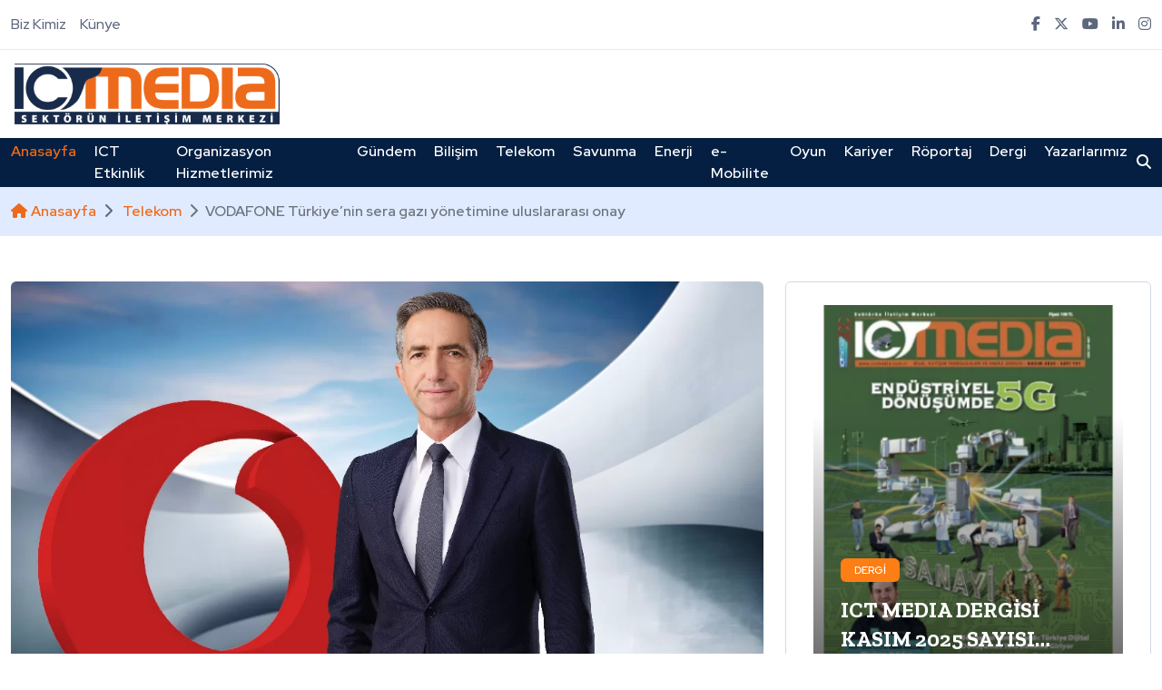

--- FILE ---
content_type: text/html; charset=UTF-8
request_url: https://ictmedia.com.tr/haber/vodafone-turkiyenin-sera-gazi-yonetimine-uluslararasi-onay
body_size: 6729
content:
<!DOCTYPE html>
<html lang="tr">
  <head>
        <base href="https://ictmedia.com.tr/">
    <meta charset="utf-8">
    <meta name="viewport" content="width=device-width, initial-scale=1, shrink-to-fit=no">

    <!-- Favicon -->
    <link rel="shortcut icon" href="images/favicon.png" />

    <!-- Google Font -->
    <link href="https://fonts.googleapis.com/css2?family=Red+Hat+Display:ital,wght@0,300;0,400;0,500;0,600;0,700;0,800;0,900;1,300;1,400;1,500;1,600;1,700;1,800;1,900&amp;family=Zilla+Slab:ital,wght@0,300;0,400;0,500;0,600;0,700;1,300;1,400;1,500;1,600;1,700&amp;display=swap" rel="stylesheet">

    <!-- CSS Global Compulsory (Do not remove)-->
    <link rel="stylesheet" href="css/bootstrap/bootstrap.min.css" />
    <link rel="stylesheet" href="css/fawesome/css/all.min.css" />

    <!-- Page CSS Implementing Plugins (Remove the plugin CSS here if site does not use that feature)-->
    <link rel="stylesheet" href="css/owl-carousel/owl.carousel.min.css" />
    <link rel="stylesheet" href="css/magnific-popup/magnific-popup.css" />

    <!-- Template Style -->
    <link rel="stylesheet" href="css/style.css?65" /> 

    <!-- Google tag (gtag.js) -->
    <script async src="https://www.googletagmanager.com/gtag/js?id=G-NPSNH5WHYP"></script>
    <script>
    window.dataLayer = window.dataLayer || [];
    function gtag(){dataLayer.push(arguments);}
    gtag('js', new Date());

    gtag('config', 'G-NPSNH5WHYP');
    </script>

    <script async src="https://pagead2.googlesyndication.com/pagead/js/adsbygoogle.js?client=ca-pub-5193355482216687" crossorigin="anonymous"></script>

        <meta name="description" content="Vodafone Türkiye, sürdürülebilir bir gelecek hedefiyle yaptığı çalışmalarla yeni bir başarıya daha imza attı. ISO 14064 Sera Gazı ve Emisyonları Yönetim Sistemi sertifikasyon sürecini başarıyla tamamlayan Vodafone, böylece sera gazı emisyonları ve sera gazı projelerinin yönetiminin uluslararası standartlara uygunluğunu tescillemiş oldu." />
        <title>VODAFONE Türkiye’nin sera gazı yönetimine uluslararası onay</title>

        <meta property="og:title" content="VODAFONE Türkiye’nin sera gazı yönetimine uluslararası onay" />
        <meta property="og:description" content="Vodafone Türkiye, sürdürülebilir bir gelecek hedefiyle yaptığı çalışmalarla yeni bir başarıya daha imza attı. ISO 14064 Sera Gazı ve Emisyonları Yönetim Sistemi sertifikasyon sürecini başarıyla tamamlayan Vodafone, böylece sera gazı emisyonları ve sera gazı projelerinin yönetiminin uluslararası standartlara uygunluğunu tescillemiş oldu." />
        <meta property="og:locale" content="tr_TR" />
        <meta property="og:site_name" content="ICT Media" />
        <meta property="og:image" content="https://ictmedia.com.tr/uploads/haber/vodafone-turkiyenin-sera-gazi-yonetimine-uluslararasi-onay-1712138081.webp" />

        <meta name="twitter:card" content="summary_large_image">
        <meta name="twitter:site" content="@ictmedia_tr">
        <meta name="twitter:title" content="VODAFONE Türkiye’nin sera gazı yönetimine uluslararası onay">
        <meta name="twitter:description" content="Vodafone Türkiye, sürdürülebilir bir gelecek hedefiyle yaptığı çalışmalarla yeni bir başarıya daha imza attı. ISO 14064 Sera Gazı ve Emisyonları Yönetim Sistemi sertifikasyon sürecini başarıyla tamamlayan Vodafone, böylece sera gazı emisyonları ve sera gazı projelerinin yönetiminin uluslararası standartlara uygunluğunu tescillemiş oldu.">
        <meta name="twitter:image" content="https://ictmedia.com.tr/uploads/haber/vodafone-turkiyenin-sera-gazi-yonetimine-uluslararasi-onay-1712138081.webp">
        <meta name="twitter:domain" content="ictmedia.com.tr">

  </head>
  <body>


    

      <!--=================================
  Header -->
  <!-- <div id="overlayer"></div>
<span class="loader">
  <span class="loader-inner"></span>
</span> -->

<header class="header header-sticky header-style-06">
    <div class="topbar d-none d-md-block">
      <div class="container">
        <div class="topbar-inner">
          <div class="row">
            <div class="col-12">
              <div class="d-lg-flex align-items-center text-center">
                <div class="topbar-left mb-2 mb-lg-0">
                  <div class="me-auto d-inline-flex">
                    <ul class="list-unstyled top-menu">
                      <li><a href="biz-kimiz">Biz Kimiz</a></li>
                      <li><a href="kunye">Künye</a></li>
                    </ul>
                  </div>
                </div>
                <div class="topbar-right ms-auto justify-content-center">  
                  <div class="social d-inline-flex">
                    <ul class="list-unstyled">
                      <li>
                        <a href="https://www.facebook.com/ICTMediaTR/"> <i class="fa-brands fa-facebook-f"></i> </a>
                      </li>
                      <li>
                        <a href="https://twitter.com/ictmedia_tr"> <i class="fa-brands fa-x-twitter"></i> </a>
                      </li>
                      <li>
                        <a href="https://www.youtube.com/c/ICTMEDIATV"> <i class="fab fa-youtube"></i> </a>
                      </li>
                      <li>
                        <a href="https://www.linkedin.com/in/ictmedya/"> <i class="fa-brands fa-linkedin-in"></i> </a>
                      </li>
                      <li>
                        <a href="https://www.instagram.com/ictmedya/"> <i class="fab fa-instagram"></i> </a>
                      </li>
                    </ul>
                  </div>
                </div>
              </div>
            </div>
          </div>
        </div>
      </div>
    </div>
    <nav class="navbar no-sticky xs-hide">
      <div class="container position-relative">
        <a class="navbar-brand" href="/">
          <img class="img-fluid" src="images/logo.png" width="300px" alt="logo">
        </a>
         
        
      </div>
    </nav>
    <nav class="navbar navbar-expand-lg dark-bg">
      <div class="container position-relative h50">
        <a class="navbar-brand d-inline-block d-lg-none" href="/">
          <img class="img-fluid mobilLogo" src="images/logo-white.png" style="width: 150px" alt="logo">
        </a>
        <div class="collapse navbar-collapse" id="navbarSupportedContent">
          <ul class="navbar-nav">
          <li class="nav-item dropdown active"> 
            <a class="nav-link" href="/">
                Anasayfa
            </a>
          </li>
          <li class="nav-item dropdown"> 
            <a class="nav-link" href="ict-etkinlik">
                ICT Etkinlik
            </a>
          </li>
                    <li class="nav-item dropdown"> 
            <a class="nav-link" href="organizasyon-hizmetlerimiz">
              Organizasyon Hizmetlerimiz            </a>
          </li>
                    <li class="nav-item dropdown"> 
            <a class="nav-link" href="gundem">
              Gündem            </a>
          </li>
                    <li class="nav-item dropdown"> 
            <a class="nav-link" href="bilisim">
              Bilişim            </a>
          </li>
                    <li class="nav-item dropdown"> 
            <a class="nav-link" href="telekomünikasyon">
              Telekom            </a>
          </li>
                    <li class="nav-item dropdown"> 
            <a class="nav-link" href="savunma">
              Savunma            </a>
          </li>
                    <li class="nav-item dropdown"> 
            <a class="nav-link" href="enerji">
              Enerji            </a>
          </li>
                    <li class="nav-item dropdown"> 
            <a class="nav-link" href="e-mobilite">
              e-Mobilite            </a>
          </li>
                    <li class="nav-item dropdown"> 
            <a class="nav-link" href="oyun">
              Oyun            </a>
          </li>
                    <li class="nav-item dropdown"> 
            <a class="nav-link" href="kariyer">
              Kariyer            </a>
          </li>
                    <li class="nav-item dropdown"> 
            <a class="nav-link" href="roportaj">
              Röportaj            </a>
          </li>
           
          <li class="nav-item dropdown"> 
            <a class="nav-link" href="dergi">Dergi</a>
          </li>
          <li class="nav-item dropdown"> 
            <a class="nav-link" href="yazarlar">
                Yazarlarımız
            </a>
          </li>
                  </ul>
        </div> 
        <div class="header-search">
            <div class="search">
              <a href="#search"> <i class="fa-solid fa-magnifying-glass"></i> </a>
            </div>
        </div>
      </div>
        <button class="navbar-toggler collapsed" type="button" data-bs-toggle="collapse" data-bs-target="#navbarSupportedContent" aria-controls="navbarSupportedContent" aria-expanded="false" aria-label="Toggle navigation">
          <i class="fa-solid fa-align-right"></i>
        </button>
    </nav>
    

  <!--=================================
  Search -->
  <div id="search">
    <button type="button" class="close"><i class="fa-solid fa-xmark"></i></button>
    <form method="post" onsubmit="return searchForm()">
      <div class="container">
        <div class="row justify-content-md-center">
          <div class="col-10 col-sm-8">
            <div class="search-popup">
              <input type="search" value="" id="keyw" placeholder="Kelime Giriniz" />
              <button type="submit" class="btn btn-primary">Arama</button>
            </div>
          </div>
        </div>
      </div>
    </form>
  </div>
  <!--=================================
  Search -->

</header>

  <!--=================================
  Header -->



    <!--=================================
    Inner Header -->
    <section class="inner-header">
      <div class="container">
        <div class="row ">
          <div class="col-md-12">
            <ol class="breadcrumb">
              <li class="breadcrumb-item"><a href="/"><i class="fas fa-home me-1"></i>Anasayfa</a></li>
              <li class="breadcrumb-item"><i class="fa-solid fa-chevron-right me-2"></i> <a href="/telekomünikasyon">Telekom</a></li>
              <li class="breadcrumb-item active"><i class="fa-solid fa-chevron-right me-2"></i><span>VODAFONE Türkiye’nin sera gazı yönetimine uluslararası onay</span></li>
            </ol>
          </div>
        </div>
      </div>
    </section>
    <!--=================================
    Inner Header -->

    <!--=================================
    explore-products -->
    <section class="space-ptb">
      <div class="container">
        <div class="row">
          <div class="col-lg-7 col-xl-8 blog-single">
            <div class="blog-post-info">
              <div class="blog-content pb-0">
                <div class="blog-post-image mb-4">
                  <img class="img-fluid" src="uploads/haber/vodafone-turkiyenin-sera-gazi-yonetimine-uluslararasi-onay-1712138081.webp" alt="VODAFONE Türkiye’nin sera gazı yönetimine uluslararası onay">
                </div>
                <div class="blog-post-title">
                  <h3 class="mb-0"><a href="#">VODAFONE Türkiye’nin sera gazı yönetimine uluslararası onay</a></h3>
                </div>
                <div class="blog-post post-style-07 border-0 py-4 px-0">
                  <div class="blog-post-details">
                    <div class="blog-post-meta p-0">
                      <div class="blog-post-user">
                        <img class="img-fluid" src="images/favicon.png" alt="ICT Media"> ICT Media
                      </div>
                      <div class="blog-post-time">
                        <i class="fa-solid fa-calendar-days"></i>3 Nisan 2024 12:54                      </div>
                      <div class="blog-post-share">
                        <div class="share-box">
                          <a href="javascript:;"><i class="fa-solid fa-share-nodes"></i>Paylaş</a>
                          <ul class="list-unstyled share-box-social">
                            <li> <a target="_blank" href="https://www.facebook.com/sharer/sharer.php?u=https%3A%2F%2Fictmedia.com.tr%2Fhaber%2Fvodafone-turkiyenin-sera-gazi-yonetimine-uluslararasi-onay"><i class="fab fa-facebook-f"></i></a> </li>
                            <li> <a target="_blank" href="http://twitter.com/share?text=VODAFONE Türkiye’nin sera gazı yönetimine uluslararası onay&url=https%3A%2F%2Fictmedia.com.tr%2Fhaber%2Fvodafone-turkiyenin-sera-gazi-yonetimine-uluslararasi-onay&hashtags=ICTMedia"><i class="fa-brands fa-x-twitter"></i></a> </li>
                            <li> <a target="_blank" href="https://www.linkedin.com/shareArticle?mini=true&url=https%3A%2F%2Fictmedia.com.tr%2Fhaber%2Fvodafone-turkiyenin-sera-gazi-yonetimine-uluslararasi-onay&title=VODAFONE Türkiye’nin sera gazı yönetimine uluslararası onay&summary=ICT Media&source=ICT Media"><i class="fa-brands fa-linkedin-in"></i></a> </li>
                            <li> <a target="_blank" href="whatsapp://send?text=VODAFONE Türkiye’nin sera gazı yönetimine uluslararası onay https%3A%2F%2Fictmedia.com.tr%2Fhaber%2Fvodafone-turkiyenin-sera-gazi-yonetimine-uluslararasi-onay"><i class="fa-brands fa-whatsapp"></i></a> </li>
                          </ul>
                        </div>
                      </div>
                    </div>
                  </div>
                </div>
                
                <p><strong>Vodafone T&uuml;rkiye</strong>, s&uuml;rd&uuml;r&uuml;lebilir bir gelecek hedefiyle yaptığı &ccedil;alışmalarla yeni bir başarıya daha imza attı. <strong>ISO 14064</strong> Sera Gazı ve Emisyonları Y&ouml;netim Sistemi sertifikasyon s&uuml;recini başarıyla tamamlayan <strong>Vodafone,</strong> b&ouml;ylece sera gazı emisyonları ve sera gazı projelerinin y&ouml;netiminin uluslararası standartlara uygunluğunu tescillemiş oldu.</p>

<p>&nbsp;Gelecek nesillere yaşanabilir bir d&uuml;nya bırakma hedefiyle faaliyetlerini s&uuml;rd&uuml;ren Vodafone, dijital altyapısı ve akıllı teknolojileriyle toplumu geleceğe bağlarken &ccedil;evresel ayakizini de azaltmayı s&uuml;rd&uuml;r&uuml;yor. T&uuml;m d&uuml;nyada 2040 yılına kadar değer zincirinin tamamında net sıfır emisyona ulaşmayı taahh&uuml;t eden Vodafone, T&uuml;rkiye operasyonu genelinde başlattığı ISO 14064 Sera Gazı ve Emisyonları Y&ouml;netim Sistemi sertifikasyon s&uuml;recini başarıyla tamamladı. Vodafone T&uuml;rkiye b&ouml;ylece sera gazı emisyonları ve sera gazı projelerinin y&ouml;netiminin uluslararası standartlara uygunluğunu tescillemiş oldu.</p>

<p><strong>ISO 14064 sertifikasyon s&uuml;recini değerlendiren Vodafone T&uuml;rkiye CEO&rsquo;su Engin Aksoy, şunları s&ouml;yledi:</strong></p>

<p>&ldquo;Vodafone olarak, T&uuml;rkiye&rsquo;de faaliyete başladığımız ilk g&uuml;nden bu yana dijital teknolojilerin g&uuml;c&uuml;n&uuml; kullanarak d&uuml;nya ve i&ccedil;inde yaşadığımız toplum i&ccedil;in daha iyi bir gelecek inşa etmek amacıyla faaliyetlerimizi s&uuml;rd&uuml;r&uuml;yoruz. &Ccedil;evresel, Sosyal, Y&ouml;netişim konusunda &uuml;lkemizde &ouml;nc&uuml; bir rol &uuml;stleniyoruz. &Ccedil;SY konseptini işimizin ayrılmaz bir par&ccedil;ası olarak g&ouml;r&uuml;yor ve başarıyla uyguluyoruz. &Ouml;zellikle net sıfır emisyon hedefimiz doğrultusunda emin adımlarla ilerliyoruz. Bu bakış a&ccedil;ısıyla başlattığımız ISO 14064 Sera Gazı ve Emisyonları Y&ouml;netim Sistemi sertifikasyon s&uuml;recini başarıyla tamamladık. B&ouml;ylece, sera gazı emisyonlarımızın ve sera gazı projelerimizin y&ouml;netiminin uluslararası standartlara uygunluğunu tescillemiş olduk. B&uuml;y&uuml;k bir gayret ve &ouml;zveriyle &ccedil;alışarak sertifikasyon s&uuml;recimizi başarıya ulaştıran ekiplerimize teşekk&uuml;r bor&ccedil;luyuz. Vodafone olarak, &ccedil;evresel etkimizi azaltmaya y&ouml;nelik yatırımlarımıza devam edeceğiz.&rdquo;</p>

<p><strong>Doğrulama s&uuml;reci yaklaşık 8 ay s&uuml;rd&uuml; </strong></p>

<p>ISO 14064 belgelendirme kapsamında Vodafone T&uuml;rkiye&rsquo;nin sera gazı emisyonları hesaplandı ve doğrulandı. Hesaplama yapılırken sera gazı emisyonuna neden olan i&ccedil; s&uuml;re&ccedil;ler ve operasyonlar dahil edildi. Buna g&ouml;re, Kapsam 1 ve 2&rsquo;ye dahil olan servis ara&ccedil;ları, şirket ara&ccedil;ları, soğutucu gazlar, yakıtlar, elektrik ve su t&uuml;ketimleri s&uuml;re&ccedil;leri incelendi. Baz istasyonları, veri merkezleri ve ofisleri kapsayan doğrulama s&uuml;recinde yaklaşık 8 ay s&uuml;ren bir projeyle verilerin doğru bir şekilde aktarılması ve hesaplanması sağlandı. Bu s&uuml;re&ccedil;, belgelendirme kuruluşu tarafından sahada yapılan yerinde kontroller sonucu mevcut veriler karşılaştırılarak tamamlandı.</p>

<p><strong>Kapsam 1 ve 2 emisyonlarını %95 azalttı </strong></p>

<p>Vodafone T&uuml;rkiye 2023 &Ccedil;SY Raporu&rsquo;na g&ouml;re, şirketin Kapsam 1 emisyon yoğunluğu bir &ouml;nceki yıla g&ouml;re %18 azalırken, Kapsam 2 emisyonları ise ge&ccedil;en yıl olduğu gibi bu yıl da elektrik ihtiyacının tamamının yenilenebilir enerji kaynaklarından temin edilmesi sonucu sıfırlandı. B&ouml;ylece şirket, baz yıl olan 2020&rsquo;den bu yana Kapsam 1 ve 2 karbon emisyonlarının toplamını %95 oranında azalttı. Vodafone T&uuml;rkiye, m&uuml;şterilerine sunduğu Nesnelerin İnterneti (IoT) &ccedil;&ouml;z&uuml;mleriyle &ouml;nlediği emisyon miktarını ge&ccedil;en yıla oranla %23 artırarak toplam 195 bin 300 ton karbon salımına engel oldu. Diğer yandan, elektronik atıkların geri d&ouml;n&uuml;ş&uuml;m&uuml;n&uuml; teşvik etmek amacıyla hayata ge&ccedil;irilen &ldquo;Bu Atıklar Kod Yazıyor&rdquo; projesiyle 20 tonu aşkın e-atık geri d&ouml;n&uuml;şt&uuml;r&uuml;ld&uuml;.</p>

<p><strong>Sera gazının azaltılması i&ccedil;in &ccedil;er&ccedil;eve sağlıyor</strong></p>

<p>Uluslararası bir standart olan ISO 14064, sera gazı emisyonlarının hesaplanması, raporlanması, doğrulanması ve belgelendirilmesi s&uuml;re&ccedil;lerini kapsıyor. ISO 14064 belgesi, bir organizasyonun sera gazı emisyonlarını izlemesi, azaltması ve raporlaması i&ccedil;in &ccedil;er&ccedil;eve sağlıyor. Bu belge, şirketlerin ve organizasyonların &ccedil;evresel performansını geliştirmesine, enerji verimliliğini artırmasına, iklim değişikliğiyle m&uuml;cadelede daha s&uuml;rd&uuml;r&uuml;lebilir bir yol izlemesine ve etkili bir şekilde emisyonları y&ouml;netmesine yardımcı oluyor. ISO 14064 belgesi, ISO tarafından akredite edilmiş belgelendirme kuruluşları tarafından veriliyor. Bir organizasyonun ISO 14064 sertifikası almak i&ccedil;in standardın gerekliliklerini yerine getirmesi ve gerekli doğrulama s&uuml;re&ccedil;lerinden ge&ccedil;mesi gerekiyor.</p>
                <div class="blog-post-share-box d-flex flex-wrap justify-content-between align-items-center mt-4">
                  <div class="blog-post post-style-07 border-0 ps-0">
                    <div class="blog-post-details">
                      <div class="blog-post-meta p-0">
                        <div class="blog-post-share">
                          <div class="share-box">
                            <a href="#"><i class="fa-solid fa-share-nodes"></i>Paylaş</a>
                            <ul class="list-unstyled share-box-social">
                              <li> <a target="_blank" href="https://www.facebook.com/sharer/sharer.php?u=https%3A%2F%2Fictmedia.com.tr%2Fhaber%2Fvodafone-turkiyenin-sera-gazi-yonetimine-uluslararasi-onay"><i class="fab fa-facebook-f"></i></a> </li>
                              <li> <a target="_blank" href="http://twitter.com/share?text=VODAFONE Türkiye’nin sera gazı yönetimine uluslararası onay&url=https%3A%2F%2Fictmedia.com.tr%2Fhaber%2Fvodafone-turkiyenin-sera-gazi-yonetimine-uluslararasi-onay&hashtags=ICTMedia"><i class="fab fa-x-twitter"></i></a> </li>
                              <li> <a target="_blank" href="https://www.linkedin.com/shareArticle?mini=true&url=https%3A%2F%2Fictmedia.com.tr%2Fhaber%2Fvodafone-turkiyenin-sera-gazi-yonetimine-uluslararasi-onay&title=VODAFONE Türkiye’nin sera gazı yönetimine uluslararası onay&summary=ICT Media&source=ICT Media"><i class="fa-brands fa-linkedin-in"></i></a> </li>
                              <li> <a target="_blank" href="whatsapp://send?text=VODAFONE Türkiye’nin sera gazı yönetimine uluslararası onay https%3A%2F%2Fictmedia.com.tr%2Fhaber%2Fvodafone-turkiyenin-sera-gazi-yonetimine-uluslararasi-onay"><i class="fa-brands fa-whatsapp"></i></a> </li>  
                            </ul>
                          </div>
                        </div>
                      </div>
                    </div>
                  </div>
                  <div class="badges">
                                        <a href="etiket/vodafone-turkiye" class="btn-primary btn">Vodafone Türkiye</a>
                                        <a href="etiket/surdurulebilir" class="btn-primary btn">sürdürülebilir</a>
                                        <a href="etiket/iso-14064" class="btn-primary btn">ISO 14064</a>
                                        <a href="etiket/sera-gazi" class="btn-primary btn"> Sera Gazı</a>
                                        <a href="etiket/emisyon" class="btn-primary btn">emisyon</a>
                                      </div>
                </div>
                <div class="bg-white mt-4">
                  <div class="section-title">
                    <h2 class="mb-0"><i class="fa-solid fa-bolt-lightning"></i>Telekom Kategorisinin En Yenileri</h2>
                  </div>
                  <div class="row">
                    <div class="col-md-12">
                      <div class="owl-carousel arrow-styel-02 owl-loaded owl-drag" data-nav-dots="false" data-nav-arrow="true" data-items="3" data-xl-items="3" data-lg-items="2" data-md-items="2" data-sm-items="2" data-xs-items="1" data-xx-items="1" data-autoheight="true">
                 
                        
                      <div class="owl-stage-outer owl-height" style="height: 294.483px;"><div class="owl-stage" style="transform: translate3d(-1279px, 0px, 0px); transition: all 1s ease 0s; width: 3198px;">

                                              
                        <div class="owl-item active">
                          <div class="item">
                            <div class="blog-post post-style-02">
                              <div class="blog-image"> <img class="img-fluid" src="uploads/haber/vodafone-turkiye-2025-26-mali-yili-ilk-yariyil-sonuclarini-acikladi-1762945287.webp" alt="Vodafone Türkiye 2025-26 mali yılı ilk yarıyıl sonuçlarını açıkladı"> </div>
                              <div class="blog-post-details">
                                <h6 class="blog-title"><a href="haber/vodafone-turkiye-2025-26-mali-yili-ilk-yariyil-sonuclarini-acikladi">Vodafone Türkiye 2025-26 mali yılı ilk yarıyıl sonuçlarını açıkladı</a></h6>
                                <div class="blog-post-time"> <a href="haber/vodafone-turkiye-2025-26-mali-yili-ilk-yariyil-sonuclarini-acikladi"><i class="fa-solid fa-calendar-days"></i>12 Kasım 2025 14:01</a> </div>
                              </div>
                            </div>
                          </div>
                        </div>
                                                
                        <div class="owl-item active">
                          <div class="item">
                            <div class="blog-post post-style-02">
                              <div class="blog-image"> <img class="img-fluid" src="uploads/haber/turkcell-google-cloud-ile-stratejik-ortaklik-kurdugunu-duyurdu-1762934996.webp" alt="Turkcell, Google Cloud ile Stratejik Ortaklık Kurduğunu Duyurdu"> </div>
                              <div class="blog-post-details">
                                <h6 class="blog-title"><a href="haber/turkcell-google-cloud-ile-stratejik-ortaklik-kurdugunu-duyurdu">Turkcell, Google Cloud ile Stratejik Ortaklık Kurduğunu Duyurdu</a></h6>
                                <div class="blog-post-time"> <a href="haber/turkcell-google-cloud-ile-stratejik-ortaklik-kurdugunu-duyurdu"><i class="fa-solid fa-calendar-days"></i>12 Kasım 2025 11:09</a> </div>
                              </div>
                            </div>
                          </div>
                        </div>
                                                
                        <div class="owl-item active">
                          <div class="item">
                            <div class="blog-post post-style-02">
                              <div class="blog-image"> <img class="img-fluid" src="uploads/haber/vodafone-business-isletmelerin-dijital-gelecegini-5g-ile-guclendirecek-1762331893.webp" alt="Vodafone Business, İşletmelerin Dijital Geleceğini 5G ile Güçlendirecek"> </div>
                              <div class="blog-post-details">
                                <h6 class="blog-title"><a href="haber/vodafone-business-isletmelerin-dijital-gelecegini-5g-ile-guclendirecek">Vodafone Business, İşletmelerin Dijital Geleceğini 5G ile Güçlendirecek</a></h6>
                                <div class="blog-post-time"> <a href="haber/vodafone-business-isletmelerin-dijital-gelecegini-5g-ile-guclendirecek"><i class="fa-solid fa-calendar-days"></i>5 Kasım 2025 11:38</a> </div>
                              </div>
                            </div>
                          </div>
                        </div>
                                                
                        <div class="owl-item active">
                          <div class="item">
                            <div class="blog-post post-style-02">
                              <div class="blog-image"> <img class="img-fluid" src="uploads/haber/vodafone-business-google-workspace-is-birligiyle-kobilerin-is-maliyetlerini-dusuruyor-1761815622.webp" alt="Vodafone Business, Google Workspace İş Birliğiyle KOBİ’lerin İş Maliyetlerini Düşürüyor"> </div>
                              <div class="blog-post-details">
                                <h6 class="blog-title"><a href="haber/vodafone-business-google-workspace-is-birligiyle-kobilerin-is-maliyetlerini-dusuruyor">Vodafone Business, Google Workspace İş Birliğiyle KOBİ’lerin İş Maliyetlerini Düşürüyor</a></h6>
                                <div class="blog-post-time"> <a href="haber/vodafone-business-google-workspace-is-birligiyle-kobilerin-is-maliyetlerini-dusuruyor"><i class="fa-solid fa-calendar-days"></i>30 Ekim 2025 12:13</a> </div>
                              </div>
                            </div>
                          </div>
                        </div>
                                                
                        <div class="owl-item active">
                          <div class="item">
                            <div class="blog-post post-style-02">
                              <div class="blog-image"> <img class="img-fluid" src="uploads/haber/vodafone-elektronik-atik-farkindaligini-artirmak-icin-calisiyor-1761562645.webp" alt="Vodafone, Elektronik Atık Farkındalığını Artırmak İçin Çalışıyor"> </div>
                              <div class="blog-post-details">
                                <h6 class="blog-title"><a href="haber/vodafone-elektronik-atik-farkindaligini-artirmak-icin-calisiyor">Vodafone, Elektronik Atık Farkındalığını Artırmak İçin Çalışıyor</a></h6>
                                <div class="blog-post-time"> <a href="haber/vodafone-elektronik-atik-farkindaligini-artirmak-icin-calisiyor"><i class="fa-solid fa-calendar-days"></i>27 Ekim 2025 13:57</a> </div>
                              </div>
                            </div>
                          </div>
                        </div>
                                                
                        <div class="owl-item active">
                          <div class="item">
                            <div class="blog-post post-style-02">
                              <div class="blog-image"> <img class="img-fluid" src="uploads/haber/ebubekir-sahin-turk-telekomun-ceosu-oldu-1761324218.webp" alt="Ebubekir Şahin Türk Telekom'un CEO'su oldu"> </div>
                              <div class="blog-post-details">
                                <h6 class="blog-title"><a href="haber/ebubekir-sahin-turk-telekomun-ceosu-oldu">Ebubekir Şahin Türk Telekom'un CEO'su oldu</a></h6>
                                <div class="blog-post-time"> <a href="haber/ebubekir-sahin-turk-telekomun-ceosu-oldu"><i class="fa-solid fa-calendar-days"></i>24 Ekim 2025 19:43</a> </div>
                              </div>
                            </div>
                          </div>
                        </div>
                        
                      </div></div><div class="owl-nav"><button type="button" role="presentation" class="owl-prev"><i class="fas fa-arrow-left-long"></i></button><button type="button" role="presentation" class="owl-next"><i class="fas fa-arrow-right-long"></i></button></div><div class="owl-dots disabled"></div></div>
                    </div>
                  </div>
                </div>
              </div>
            </div>
          </div>
          <div class="col-lg-5 col-xl-4">
            <div class="sidebar mt-lg-0">
                                <div class="widget sidebar-category">
                    <div class="blog-post post-style-01 mb-0">
                        <div class="blog-image"> <img class="img-fluid" src="uploads/dergi_duyuru_1762172312.webp" alt="ICT MEDIA DERGİSİ KASIM 2025 SAYISI ÇIKTI!"> </div>
                        <div class="blog-post-details"> <span class="badge badge-large bg-orange">Dergi</span>
                        <h4 class="blog-title"><a href="https://online.fliphtml5.com/kfal/lalm/">ICT MEDIA DERGİSİ KASIM 2025 SAYISI ÇIKTI!</a></h4> </div>
                    </div>
                </div>
            </div>
          </div>
        </div>
      </div>
    </section>
    <!--=================================
    explore-products -->

    <!--=================================
  Footer -->
  <footer class="footer">
    
    <div class="footer-bottom">
      <div class="container">
        <div class="row copyright">
          <div class="col-md-6 text-left">
            <p class="mb-0">Copyright © 2022. All Rights Reserved. <a href="http://paragonteknoloji.com" target="_blank">Paragon Teknoloji</a></p>
            <p><a href="https://webmail.uzmanposta.com">Webmail</a></p>

            <p>
              <a target="_blank" href="https://play.google.com/store/apps/details?id=com.paragon.ict_media_mobile"><img src="images/playstore.png?1" alt="play store" style="width: 150px"></a>
              <a target="_blank" href="https://apps.apple.com/tr/app/ict-media/id1669093593?l=tr"><img src="images/appstore.png?1" alt="app store" style="width: 150px"></a>
            </p>
            <p>Bu websitesi <a href="https://www.odeaweb.com/?ref=ictmedia.com.tr" target="_blank"><img src="uploads/odeaweb.png" style="margin-left: 5px; width: 150px" alt="Odeaweb"></a> sunucularında barındırılmaktadır.</p>
          </div>
          <div class="col-md-6 float-right">
            <div class="footer-social">
              <ul class="social-icons">
                <li>
                  <a href="https://www.facebook.com/ICTMediaTR/" class="social-icon facebook"> <i class="fa-brands fa-facebook-f"></i> </a>
                </li>
                <li>
                  <a href="https://twitter.com/ictmedia_tr" class="social-icon twitter"> <i class="fa-brands fa-x-twitter"></i> </a>
                </li>
                <li>
                  <a href="https://www.youtube.com/c/ICTMEDIATV" class="social-icon youtube"> <i class="fa-brands fa-youtube"></i> </a>
                </li>
                <li>
                  <a href="https://www.linkedin.com/in/ictmedya/" class="social-icon linkedin"> <i class="fa-brands fa-linkedin-in"></i> </a>
                </li>
                <li>
                  <a href="https://www.instagram.com/ictmedya/" class="social-icon"> <i class="fab fa-instagram"></i> </a>
                </li>
              </ul>
            </div>
          </div>
        </div>
      </div>
    </div>
  </footer>
  <!--=================================
    Footer -->

    <!--=================================
    Back To Top -->
    <div class="progress-wrap">
      <svg class="progress-circle svg-content" width="100%" height="100%" viewBox="-1 -1 102 102">
        <path d="M50,1 a49,49 0 0,1 0,98 a49,49 0 0,1 0,-98"/>
      </svg>
    </div>
    <!--=================================
    Back To Top -->

    <!--=================================
    Javascript -->
    <!-- JS Global Compulsory (Do not remove)-->
  <script src="js/jquery-3.6.0.min.js?1"></script>
  <script src="js/popper/popper.min.js"></script>
  <script src="js/bootstrap/bootstrap.min.js"></script>
  <script src="js/jquery.appear.js"></script>
  <!-- Page JS Implementing Plugins (Remove the plugin script here if site does not use that feature)-->
  <script src="js/owl-carousel/owl.carousel.min.js"></script>
  <script src="js/magnific-popup/jquery.magnific-popup.min.js"></script>
  <!-- Template Scripts (Do not remove)-->
  <script src="js/custom.js?v4"></script>

  <script src="https://cdnjs.cloudflare.com/ajax/libs/jquery.lazyload/1.9.1/jquery.lazyload.min.js" integrity="sha512-jNDtFf7qgU0eH/+Z42FG4fw3w7DM/9zbgNPe3wfJlCylVDTT3IgKW5r92Vy9IHa6U50vyMz5gRByIu4YIXFtaQ==" crossorigin="anonymous" referrerpolicy="no-referrer"></script>  </body>
</html>

--- FILE ---
content_type: text/html; charset=utf-8
request_url: https://www.google.com/recaptcha/api2/aframe
body_size: 269
content:
<!DOCTYPE HTML><html><head><meta http-equiv="content-type" content="text/html; charset=UTF-8"></head><body><script nonce="PvLV1PD66DOAjXKU97lpeA">/** Anti-fraud and anti-abuse applications only. See google.com/recaptcha */ try{var clients={'sodar':'https://pagead2.googlesyndication.com/pagead/sodar?'};window.addEventListener("message",function(a){try{if(a.source===window.parent){var b=JSON.parse(a.data);var c=clients[b['id']];if(c){var d=document.createElement('img');d.src=c+b['params']+'&rc='+(localStorage.getItem("rc::a")?sessionStorage.getItem("rc::b"):"");window.document.body.appendChild(d);sessionStorage.setItem("rc::e",parseInt(sessionStorage.getItem("rc::e")||0)+1);localStorage.setItem("rc::h",'1763154095925');}}}catch(b){}});window.parent.postMessage("_grecaptcha_ready", "*");}catch(b){}</script></body></html>

--- FILE ---
content_type: text/css
request_url: https://ictmedia.com.tr/css/style.css?65
body_size: 23217
content:
/*

Template: News and Magazine HTML Template
Version: 1.0.0
Author: potenzaglobalsolutions
Design and Developed by: potenzaglobalsolutions.com

NOTE: This is main stylesheet of template, This file contains the styling for the actual Template.

*/
/*==============================================
[  Table of contents  ]
================================================

 :: Typography
 :: Helper Classes
 :: Shortcodes
    - Accordion
    - Badge
    - Button
    - Category
    - Form
    - Owl carousel
    - Range Slider
    - Select
    - Sidebar
    - Tabs
    - Team
 :: Header
   - Header
   - Header Transparent
   - Header Style 02
   - Header Style 03
   - Header Style 04
   - Header Style 06
 :: Banner
   - Banner
 :: Layout
   - Section Title
   - follow style 01
   - follow style 02
   - follow style 03
   - follow style 04
   - follow style 05
 :: Blog
   - Blog Post
   - Post Style 01
   - Post Style 02
   - Post Style 03
   - Post Style 04
   - Post Style 05
   - Post Style 06
   - Post Style 07
   - Post Style 08
   - Post Style 09
   - Post style 10
   - Post style 11
   - Post style 12
   - Post style 13
 :: Shop
   - Product
   - Product Detail
    - Shop Sidebar
    - Checkout
    - Cart
 :: Not Found
 :: Footer

======================================
[ End table content ]
======================================*/
/*****************************
    Helper Classes
*****************************/
.space-ptb {
  padding: 50px 0; }

.space-pt {
  padding: 50px 0 0; }

.space-pb {
  padding: 0 0 50px; }

.space-lg-ptb {
  padding: 100px 0; }

.space-lg-pt {
  padding: 100px 0 0; }

.space-lg-pb {
  padding: 0 0 100px; }

.space-sm-ptb {
  padding: 30px 0; }

.space-sm-pt {
  padding: 30px 0 0; }

.space-sm-pb {
  padding: 0 0 30px; }

.mt-n9 {
  margin-top: -200px; }

/*bg-color*/
.bg-red {
  background: #dc3545; }

.bg-blue {
  background: #0d6efd !important; }

.bg-yellow {
  background: #ffc107 !important; }

.bg-pink {
  background: #d63384 !important; }

.bg-orange {
  background: #fd7e14 !important; }

.bg-purple {
  background: #6610f2 !important; }

.bg-skyblue {
  background: #0dcaf0 !important; }

.bg-light {
  background: #e4eaf7 !important; }

.bg-dark {
  background: #051830 !important; }

.bg-primary {
  background: #ed6a1b !important; }

.bg-green {
  background: #5d9711 !important; }

.text-red {
  color: #dc3545 !important; }

.text-blue {
  color: #0d6efd !important; }

.text-yellow {
  color: #ffc107 !important; }

.text-pink {
  color: #d63384 !important; }

.text-orange {
  color: #fd7e14 !important; }

.text-purple {
  color: #6610f2 !important; }

.text-skyblue {
  color: #0dcaf0 !important; }

.text-light {
  color: #e4eaf7; }

.text-dark {
  color: #051830; }

.text-primary {
  color: #ed6a1b !important; }

.text-green {
  color: #5d9711 !important; }

.border-radius {
  border-radius: 6px; }

.bg-overlay-black-10 {
  position: relative;
  z-index: 1; }
  .bg-overlay-black-10:before {
    background: rgba(5, 24, 48, 0.1);
    content: "";
    height: 100%;
    left: 0;
    position: absolute;
    top: 0;
    width: 100%;
    z-index: 0; }

.bg-overlay-black-20 {
  position: relative;
  z-index: 1; }
  .bg-overlay-black-20:before {
    background: rgba(5, 24, 48, 0.2);
    content: "";
    height: 100%;
    left: 0;
    position: absolute;
    top: 0;
    width: 100%;
    z-index: 0; }

.bg-overlay-black-30 {
  position: relative;
  z-index: 1; }
  .bg-overlay-black-30:before {
    background: rgba(5, 24, 48, 0.3);
    content: "";
    height: 100%;
    left: 0;
    position: absolute;
    top: 0;
    width: 100%;
    z-index: 0; }

.bg-overlay-black-40 {
  position: relative;
  z-index: 1; }
  .bg-overlay-black-40:before {
    background: rgba(5, 24, 48, 0.4);
    content: "";
    height: 100%;
    left: 0;
    position: absolute;
    top: 0;
    width: 100%;
    z-index: 1; }

.bg-overlay-black-50 {
  position: relative;
  z-index: 1; }
  .bg-overlay-black-50:before {
    background: rgba(5, 24, 48, 0.5);
    content: "";
    height: 100%;
    left: 0;
    position: absolute;
    top: 0;
    width: 100%;
    z-index: 0; }

.bg-overlay-black-60 {
  position: relative;
  z-index: 1; }
  .bg-overlay-black-60:before {
    background: rgba(5, 24, 48, 0.6);
    content: "";
    height: 100%;
    left: 0;
    position: absolute;
    top: 0;
    width: 100%;
    z-index: 0; }

.bg-overlay-black-70 {
  position: relative;
  z-index: 1; }
  .bg-overlay-black-70:before {
    background: rgba(5, 24, 48, 0.7);
    content: "";
    height: 100%;
    left: 0;
    position: absolute;
    top: 0;
    width: 100%;
    z-index: 0; }

.bg-overlay-black-80 {
  position: relative;
  z-index: 1; }
  .bg-overlay-black-80:before {
    background: rgba(5, 24, 48, 0.8);
    content: "";
    height: 100%;
    left: 0;
    position: absolute;
    top: 0;
    width: 100%;
    z-index: 0; }

.bg-overlay-black-90 {
  position: relative;
  z-index: 1; }
  .bg-overlay-black-90:before {
    background: rgba(5, 24, 48, 0.9);
    content: "";
    height: 100%;
    left: 0;
    position: absolute;
    top: 0;
    width: 100%;
    z-index: 0; }

.bg-holder {
  background-size: cover;
  background-position: center center;
  background-repeat: no-repeat;
  width: 100%; }

/*form-group*/
.form-group {
  margin-bottom: 1rem; }

.font-xxxl {
  font-size: 40px;
  line-height: 40px; }

@media (min-width: 1200px) {
  .container {
    max-width: 1440px; } }

@media (max-width: 1200px) {
  .container {
    max-width: 100%; }
  .space-lg-ptb {
    padding: 80px 0; }
  .space-lg-pt {
    padding: 80px 0 0; }
  .space-lg-pb {
    padding: 0 0 80px; } }

@media (max-width: 991px) {
  .space-lg-ptb {
    padding: 60px 0; }
  .space-lg-pt {
    padding: 60px 0 0; }
  .space-lg-pb {
    padding: 0 0 60px; } }

@media (max-width: 767px) {
  .space-lg-ptb {
    padding: 50px 0; }
  .space-lg-pt {
    padding: 50px 0 0; }
  .space-lg-pb {
    padding: 0 0 50px; }
  .mt-n9 {
    margin-top: 0px; } }

@media (max-width: 575px) {
  .space-ptb {
    padding: 40px 0; }
  .space-pt {
    padding: 40px 0 0; }
  .space-pb {
    padding: 0 0 40px; } }

/*****************************
    Typography
*****************************/
body {
  font-family: "Red Hat Display", sans-serif;
  font-weight: 600;
  font-style: normal;
  font-size: 16px;
  color: #5c667d;
  overflow-x: hidden; }

a {
  outline: medium none !important;
  color: #ed6a1b;
  -webkit-transition: all 0.3s ease-in-out;
  transition: all 0.3s ease-in-out;
  text-decoration: none !important; }
  a:focus {
    color: #ed6a1b;
    text-decoration: none !important; }
  a:hover {
    color: #ed6a1b;
    text-decoration: none !important; }

h1,
h2,
h3,
h4,
h5,
h6 {
  font-family: "Zilla Slab", serif;
  font-weight: normal;
  color: #023a51;
  margin-top: 0px;
  /* text-transform: capitalize;  */
  text-transform: unset; 
}
  h1 a,
  h2 a,
  h3 a,
  h4 a,
  h5 a,
  h6 a {
    color: inherit; }

h1 {
  font-size: 62px;
  font-weight: 700; }

h2 {
  font-size: 36px;
  font-weight: 700; }

h3 {
  font-size: 32px;
  font-weight: 700; }

h4 {
  font-size: 28px; }

h5 {
  font-size: 24px; }

h6 {
  font-size: 22px; }

small {
  font-size: 14px;
  font-weight: normal; }

p {
  font-weight: normal;
  line-height: 24px; }

.container {
  max-width: 1430px; }

ul {
  padding: 0px;
  margin: 0px;
  list-style: none; }

input.form-control {
  height: 50px; }

.blockquote {
  font-size: 16px;
  font-style: italic;
  display: block;
  padding: 40px;
  background: #e4eaf7;
  border: 1px solid #e4eaf7;
  position: relative;
  border-radius: 6px; }
  .blockquote i {
    z-index: 0;
    font-size: 30px;
    line-height: 30px; }

.form-control:focus {
  -webkit-box-shadow: none;
          box-shadow: none;
  border-color: #ed6a1b; }

input {
  outline: medium none !important; }

@media (max-width: 991px) {
  h1 {
    font-size: 52px;
    font-weight: 700; }
  h2 {
    font-size: 32px;
    font-weight: 700; }
  h3 {
    font-size: 28px;
    font-weight: 700; }
  h4 {
    font-size: 28px; }
  h5 {
    font-size: 22px; }
  h6 {
    font-size: 20px; } }

@media (max-width: 767px) {
  h1 {
    font-size: 42px;
    font-weight: 700; }
  h2 {
    font-size: 28px;
    font-weight: 700; }
  h3 {
    font-size: 26px;
    font-weight: 700; }
  h4 {
    font-size: 24px; }
  h5 {
    font-size: 20px; }
  h6 {
    font-size: 18px; } }

/*****************************
    layout css
*****************************/
/*Section Title*/
.section-title {
  display: -webkit-box;
  display: -ms-flexbox;
  display: flex;
  -webkit-box-align: center;
      -ms-flex-align: center;
          align-items: center;
  -webkit-box-pack: justify;
      -ms-flex-pack: justify;
          justify-content: space-between;
  border-bottom: 1px solid #d1d8e6;
  padding-bottom: 18px;
  margin-bottom: 30px; }
  .section-title h2 {
    font-size: 28px; }
    .section-title h2 i {
      font-size: 24px;
      color: #ed6a1b;
      margin-right: 15px; }
  .section-title .title {
    display: -webkit-box;
    display: -ms-flexbox;
    display: flex;
    -webkit-box-align: center;
        -ms-flex-align: center;
            align-items: center; }
    .section-title .title i {
      margin-right: 15px; }

hr {
  border-top: 1px solid #e4eaf7;
  opacity: 1; }

/*Countrys*/
.countrys {
  background: #e4eaf7;
  padding: 15px;
  border-radius: 6px; }
  .countrys .country-01 h4 {
    font-family: "Red Hat Display", sans-serif;
    font-weight: 600;
    font-size: 16px;
    color: #000000;
    margin-bottom: 10px; }
  .countrys .country-02 h4 {
    font-family: "Red Hat Display", sans-serif;
    font-weight: 600;
    font-size: 16px;
    color: #000000;
    margin-bottom: 10px; }
  .countrys .country-date p {
    font-size: 12px;
    font-weight: bold;
    color: #000000;
    text-align: center;
    margin-bottom: 0; }
  .countrys .country-flag {
    display: -webkit-box;
    display: -ms-flexbox;
    display: flex;
    -webkit-box-align: center;
        -ms-flex-align: center;
            align-items: center;
    -webkit-box-pack: justify;
        -ms-flex-pack: justify;
            justify-content: space-between;
    padding-top: 16px;
    border-top: 1px solid #d1d8e6; }
    .countrys .country-flag img {
      width: 50px; }

.newsletter {
  background: #e4eaf7;
  padding: 30px;
  text-align: center;
  border-radius: 6px; }
  .newsletter i {
    font-size: 60px;
    margin-bottom: 25px;
    color: #5c667d; }
  .newsletter p {
    margin-bottom: 25px;
    font-size: 16px;
    line-height: 24px; }
  .newsletter .form-control {
    padding: 14px 20px;
    height: 50px;
    font-size: 14px;
    border-color: #ffffff;
    -webkit-transition: all 0.3s ease-in-out;
    transition: all 0.3s ease-in-out;
    color: #051830;
    border-radius: 6px; }
    .newsletter .form-control:focus {
      -webkit-box-shadow: none;
              box-shadow: none;
      border-color: #ed6a1b; }
  .newsletter .newsletter-box input {
    margin-bottom: 10px; }
  .newsletter .newsletter-box button {
    display: block;
    width: 100%; }

/*follow style 01*/
.follow-style-01 .social-box {
  padding: 12px 20px;
  border-radius: 6px;
  border: 1px solid #e4eaf7; }
  .follow-style-01 .social-box .social {
    display: -webkit-box;
    display: -ms-flexbox;
    display: flex;
    -webkit-box-align: center;
        -ms-flex-align: center;
            align-items: center;
    -webkit-box-pack: justify;
        -ms-flex-pack: justify;
            justify-content: space-between;
    position: relative; }
    .follow-style-01 .social-box .social a.fans-icon {
      color: #4876a3; }
    .follow-style-01 .social-box .social a i {
      font-size: 24px; }
    .follow-style-01 .social-box .social span {
      font-size: 16px;
      color: #ffffff; }
    .follow-style-01 .social-box .social:before {
      content: '';
      top: 45%;
      position: absolute;
      border: 1px dashed #d1d8e6;
      left: 30px;
      width: calc(100% - 70px); }
  .follow-style-01 .social-box .follower-btn a {
    text-align: center;
    border-radius: 6px;
    color: #ffffff;
    display: block;
    padding: 2px 25px;
    margin-top: 5px; }
  .follow-style-01 .social-box .fans a {
    background: #4876a3; }

.follow-style-01 .facebook-fans .social span {
  color: #4876a3; }

.follow-style-01 .twitter-follower .social .twitter-icon i {
  color: #20b5e6; }

.follow-style-01 .twitter-follower .social span {
  color: #20b5e6; }

.follow-style-01 .twitter-follower .follower a {
  background: #37bde9; }

.follow-style-01 .you-tube .social .tube-icon i {
  color: #dd4237; }

.follow-style-01 .you-tube .social span {
  color: #dd4237; }

.follow-style-01 .you-tube .subscriber a {
  background: #dd4237; }

.follow-style-01 .instagram-Follower .social .instagram-icon i {
  color: #d25b7a; }

.follow-style-01 .instagram-Follower .social span {
  color: #d25b7a; }

.follow-style-01 .instagram-Follower .instagrams a {
  background: #d25b7a; }

/*Follow Style 02*/
.follow-style-02 .facebook-fans {
  background: #336699; }

.follow-style-02 .social-box {
  padding: 12px 20px;
  border-radius: 6px; }
  .follow-style-02 .social-box .social {
    display: -webkit-box;
    display: -ms-flexbox;
    display: flex;
    -webkit-box-align: center;
        -ms-flex-align: center;
            align-items: center;
    -webkit-box-pack: justify;
        -ms-flex-pack: justify;
            justify-content: space-between;
    position: relative; }
    .follow-style-02 .social-box .social a i {
      font-size: 24px;
      color: #fff; }
    .follow-style-02 .social-box .social span {
      font-size: 16px;
      color: #ffffff; }
    .follow-style-02 .social-box .social:before {
      content: '';
      top: 45%;
      position: absolute;
      border: 1px dashed #d1d8e6;
      left: 30px;
      width: calc(100% - 70px); }
  .follow-style-02 .social-box .follower-btn a {
    text-align: center;
    border-radius: 6px;
    color: #ffffff;
    display: block;
    padding: 2px 25px;
    margin-top: 5px; }
  .follow-style-02 .social-box .fans a {
    background: #4876a3; }

.follow-style-02 .twitter-follower {
  background: #20b5e6; }
  .follow-style-02 .twitter-follower .follower a {
    background: #37bde9; }

.follow-style-02 .you-tube {
  background: #d92c20; }
  .follow-style-02 .you-tube .subscriber a {
    background: #dd4237; }

.follow-style-02 .instagram-Follower {
  background: #cd486b; }
  .follow-style-02 .instagram-Follower .instagrams a {
    background: #d25b7a; }

/*Follow Style 03*/
.follow-style-03 .social ul {
  display: block; }
  .follow-style-03 .social ul li {
    display: -webkit-box;
    display: -ms-flexbox;
    display: flex;
    -webkit-box-align: center;
        -ms-flex-align: center;
            align-items: center;
    -webkit-box-pack: justify;
        -ms-flex-pack: justify;
            justify-content: space-between;
    border: 1px solid #336699;
    padding: 11px 20px;
    border-radius: 6px;
    margin-right: 0; }
    .follow-style-03 .social ul li .facebook-icon a {
      font-size: 16px;
      color: #336699;
      font-weight: 600; }
      .follow-style-03 .social ul li .facebook-icon a i {
        padding-right: 10px; }
    .follow-style-03 .social ul li .facebook-content {
      -webkit-box-align: center;
          -ms-flex-align: center;
              align-items: center;
      display: -webkit-box;
      display: -ms-flexbox;
      display: flex; }
      .follow-style-03 .social ul li .facebook-content span {
        font-size: 16px;
        color: #336699;
        font-weight: 600;
        margin-right: 10px; }
      .follow-style-03 .social ul li .facebook-content a {
        background: #336699;
        padding: 1px 20px;
        font-size: 12px;
        border-radius: 100px;
        color: #fff; }
  .follow-style-03 .social ul li.twitter {
    display: -webkit-box;
    display: -ms-flexbox;
    display: flex;
    -webkit-box-align: center;
        -ms-flex-align: center;
            align-items: center;
    -webkit-box-pack: justify;
        -ms-flex-pack: justify;
            justify-content: space-between;
    border: 1px solid #20b5e6;
    padding: 11px 20px;
    border-radius: 6px;
    margin-top: 10px; }
    .follow-style-03 .social ul li.twitter .twitter-icon a {
      font-size: 16px;
      color: #20b5e6;
      font-weight: 600; }
      .follow-style-03 .social ul li.twitter .twitter-icon a i {
        padding-right: 10px; }
    .follow-style-03 .social ul li.twitter .twitter-content {
      -webkit-box-align: center;
          -ms-flex-align: center;
              align-items: center;
      display: -webkit-box;
      display: -ms-flexbox;
      display: flex; }
      .follow-style-03 .social ul li.twitter .twitter-content span {
        font-size: 16px;
        color: #20b5e6;
        font-weight: 600;
        margin-right: 10px; }
      .follow-style-03 .social ul li.twitter .twitter-content a {
        background: #20b5e6;
        padding: 1px 20px;
        font-size: 12px;
        border-radius: 100px;
        color: #fff; }

.follow-style-03 .social li.youtube {
  display: -webkit-box;
  display: -ms-flexbox;
  display: flex;
  -webkit-box-align: center;
      -ms-flex-align: center;
          align-items: center;
  -webkit-box-pack: justify;
      -ms-flex-pack: justify;
          justify-content: space-between;
  border: 1px solid #d92c20;
  padding: 11px 20px;
  border-radius: 6px;
  margin-top: 10px; }
  .follow-style-03 .social li.youtube .youtube-icon a {
    font-size: 16px;
    color: #d92c20;
    font-weight: 600; }
    .follow-style-03 .social li.youtube .youtube-icon a i {
      padding-right: 10px; }
  .follow-style-03 .social li.youtube .youtube-content {
    -webkit-box-align: center;
        -ms-flex-align: center;
            align-items: center;
    display: -webkit-box;
    display: -ms-flexbox;
    display: flex; }
    .follow-style-03 .social li.youtube .youtube-content span {
      font-size: 16px;
      color: #d92c20;
      font-weight: 600;
      margin-right: 10px; }
    .follow-style-03 .social li.youtube .youtube-content a {
      background: #d92c20;
      padding: 1px 20px;
      font-size: 12px;
      border-radius: 100px;
      color: #fff; }

.follow-style-03 .social li.instagrams {
  display: -webkit-box;
  display: -ms-flexbox;
  display: flex;
  -webkit-box-align: center;
      -ms-flex-align: center;
          align-items: center;
  -webkit-box-pack: justify;
      -ms-flex-pack: justify;
          justify-content: space-between;
  border: 1px solid #cd486b;
  padding: 11px 20px;
  border-radius: 6px;
  margin-top: 10px; }
  .follow-style-03 .social li.instagrams .instagram-icon a {
    font-size: 16px;
    color: #cd486b;
    font-weight: 600; }
    .follow-style-03 .social li.instagrams .instagram-icon a i {
      padding-right: 10px; }
  .follow-style-03 .social li.instagrams .instagram-content {
    -webkit-box-align: center;
        -ms-flex-align: center;
            align-items: center;
    display: -webkit-box;
    display: -ms-flexbox;
    display: flex; }
    .follow-style-03 .social li.instagrams .instagram-content span {
      font-size: 16px;
      color: #cd486b;
      font-weight: 600;
      margin-right: 10px; }
    .follow-style-03 .social li.instagrams .instagram-content a {
      background: #cd486b;
      padding: 1px 20px;
      font-size: 12px;
      border-radius: 100px;
      color: #fff; }

/*Follow Style 04*/
.follow-style-04 .social ul {
  display: block; }
  .follow-style-04 .social ul li {
    display: -webkit-box;
    display: -ms-flexbox;
    display: flex;
    -webkit-box-align: center;
        -ms-flex-align: center;
            align-items: center;
    -webkit-box-pack: justify;
        -ms-flex-pack: justify;
            justify-content: space-between;
    padding: 11px 20px;
    border-radius: 6px;
    background: #336699;
    margin-right: 0px;
    margin-top: 10px; }
    .follow-style-04 .social ul li .social-icon a {
      font-size: 16px;
      color: #ffffff;
      font-weight: 500; }
      .follow-style-04 .social ul li .social-icon a i {
        padding-right: 10px; }
    .follow-style-04 .social ul li .social-content {
      -webkit-box-align: center;
          -ms-flex-align: center;
              align-items: center;
      display: -webkit-box;
      display: -ms-flexbox;
      display: flex; }
      .follow-style-04 .social ul li .social-content span {
        font-size: 16px;
        color: #ffffff;
        font-weight: 500;
        margin-right: 10px; }
      .follow-style-04 .social ul li .social-content a {
        padding: 1px 20px;
        font-size: 12px;
        border-radius: 100px;
        color: #ffffff; }
  .follow-style-04 .social ul li.facebook {
    background: #336699; }
    .follow-style-04 .social ul li.facebook .social-content a {
      background: #517da8; }
  .follow-style-04 .social ul li.twitter {
    background: #20b5e6; }
    .follow-style-04 .social ul li.twitter .social-content a {
      background: #41c0ea; }
  .follow-style-04 .social ul li.youtube {
    background: #d92c20; }
    .follow-style-04 .social ul li.youtube .social-content a {
      background: #df4b41; }
  .follow-style-04 .social ul li.instagrams {
    background: #cd486b; }
    .follow-style-04 .social ul li.instagrams .social-content a {
      background: #d46381; }
  .follow-style-04 .social ul li.linkedin {
    background: #0a66c2; }
    .follow-style-04 .social ul li.linkedin .social-content a {
      background: #1a7ddf; }

/*follow style 05*/
.follow-style-05 .social ul {
  display: -webkit-box;
  display: -ms-flexbox;
  display: flex;
  -ms-flex-wrap: wrap;
      flex-wrap: wrap; }
  .follow-style-05 .social ul li {
    text-align: center;
    margin-right: 30px; }
    .follow-style-05 .social ul li a {
      font-size: 30px;
      color: #ffffff;
      background: #336699;
      border-radius: 6px;
      display: -webkit-box;
      display: -ms-flexbox;
      display: flex;
      text-align: center;
      -webkit-box-pack: center;
          -ms-flex-pack: center;
              justify-content: center;
      -webkit-box-align: center;
          -ms-flex-align: center;
              align-items: center;
      width: 60px;
      height: 60px;
      line-height: 60px; }
      .follow-style-05 .social ul li a:hover {
        color: #fff; }
    .follow-style-05 .social ul li .user-like {
      padding-top: 10px; }
      .follow-style-05 .social ul li .user-like span {
        display: block;
        font-size: 16px; }
      .follow-style-05 .social ul li .user-like span.user {
        font-size: 12px;
        padding-top: 2px; }
  .follow-style-05 .social ul li.twitter a {
    background: #20b5e6; }
  .follow-style-05 .social ul li.youtube a {
    background: #d92c20; }
  .follow-style-05 .social ul li.instagrams a {
    background: #cd486b; }

/*social-rounded*/
.social-icon.social-rounded ul li a {
  color: #ffffff;
  width: 50px;
  height: 50px;
  -webkit-box-pack: center;
      -ms-flex-pack: center;
          justify-content: center;
  -webkit-box-align: center;
      -ms-flex-align: center;
          align-items: center;
  display: -webkit-box;
  display: -ms-flexbox;
  display: flex;
  text-align: center;
  border: 1px solid #ffffff;
  border-radius: 100%;
  margin-right: 30px;
  font-size: 18px; }
  .social-icon.social-rounded ul li a:hover {
    background: #ed6a1b;
    border: 1px solid #ed6a1b; }

/*Destination*/
.destination {
  position: relative;
  overflow: hidden; }
  .destination .destination-img {
    position: relative; }
    .destination .destination-img img {
      overflow: hidden;
      -webkit-transition: -webkit-transform 1s cubic-bezier(0.25, 0.04, 0, 0.93);
      transition: -webkit-transform 1s cubic-bezier(0.25, 0.04, 0, 0.93);
      transition: transform 1s cubic-bezier(0.25, 0.04, 0, 0.93);
      transition: transform 1s cubic-bezier(0.25, 0.04, 0, 0.93), -webkit-transform 1s cubic-bezier(0.25, 0.04, 0, 0.93);
      -webkit-transform: translate3d(0, 0, 0) scale(1.06);
              transform: translate3d(0, 0, 0) scale(1.06); }
    .destination .destination-img:before {
      z-index: 1;
      position: absolute;
      width: 100%;
      left: 0;
      right: 0;
      bottom: 0;
      content: "";
      background: -webkit-gradient(linear, left top, left bottom, color-stop(0, rgba(0, 0, 0, 0)), to(rgba(0, 0, 0, 0.6)));
      background: linear-gradient(to bottom, rgba(0, 0, 0, 0) 0, rgba(0, 0, 0, 0.6) 100%);
      top: auto;
      height: 40%;
      -webkit-transition: all .35s;
      transition: all .35s; }
  .destination .destination-detail {
    position: absolute;
    bottom: -20px;
    left: 0;
    right: inherit;
    padding: 0 30px;
    width: 100%;
    -webkit-transition: all 0.3s ease-in-out;
    transition: all 0.3s ease-in-out;
    z-index: 9; }
    .destination .destination-detail .destination-info span {
      margin-bottom: 15px; }
    .destination .destination-detail .destination-info h4 {
      font-weight: 700;
      margin-bottom: 0;
      color: #ffffff;
      overflow: hidden;
      text-overflow: ellipsis;
      -webkit-line-clamp: 2;
      display: -webkit-box;
      -webkit-box-orient: vertical; }
      .destination .destination-detail .destination-info h4 a {
        background-image: linear-gradient(transparent calc(100% - 1px), currentColor 1px);
        background-image: -ms-linear-gradient(transparent 95%, currentColor 1px);
        background-repeat: no-repeat;
        background-size: 0 100%;
        background-position: 0 -1px;
        -webkit-transition: all 0.6s cubic-bezier(0.45, 0, 0.14, 1.03);
        transition: all 0.6s cubic-bezier(0.45, 0, 0.14, 1.03);
        overflow: hidden; }
    .destination .destination-detail .destination-content {
      margin-top: 15px;
      display: -webkit-box;
      display: -ms-flexbox;
      display: flex;
      -webkit-box-align: center;
          -ms-flex-align: center;
              align-items: center;
      -webkit-box-pack: justify;
          -ms-flex-pack: justify;
              justify-content: space-between;
      opacity: 0; }
      .destination .destination-detail .destination-content .upload-box {
        display: -webkit-box;
        display: -ms-flexbox;
        display: flex;
        -webkit-box-align: center;
            -ms-flex-align: center;
                align-items: center; }
        .destination .destination-detail .destination-content .upload-box a {
          width: 30px;
          height: 30px;
          -webkit-box-flex: 0;
              -ms-flex: 0 0 30px;
                  flex: 0 0 30px;
          display: -webkit-box;
          display: -ms-flexbox;
          display: flex;
          -webkit-box-pack: center;
              -ms-flex-pack: center;
                  justify-content: center;
          -webkit-box-align: center;
              -ms-flex-align: center;
                  align-items: center;
          background: #80848b;
          border-radius: 100%;
          color: #fff; }
          .destination .destination-detail .destination-content .upload-box a i {
            font-size: 12px; }
        .destination .destination-detail .destination-content .upload-box span.dots {
          width: 5px;
          height: 5px;
          border-radius: 5px;
          background: #ffffff;
          position: relative;
          display: -webkit-box;
          display: -ms-flexbox;
          display: flex;
          margin-left: 30px; }
          .destination .destination-detail .destination-content .upload-box span.dots:before {
            position: absolute;
            content: "";
            left: -8px;
            top: 0;
            width: 5px;
            height: 5px;
            background: #ffffff;
            border-radius: 5px; }
          .destination .destination-detail .destination-content .upload-box span.dots:after {
            position: absolute;
            content: "";
            right: -8px;
            top: 0;
            width: 4px;
            height: 4px;
            background: #ffffff;
            border-radius: 5px; }
        .destination .destination-detail .destination-content .upload-box .share-box {
          position: relative;
          z-index: 99; }
          .destination .destination-detail .destination-content .upload-box .share-box > a {
            height: auto;
            width: auto;
            background-color: inherit;
            display: inline-block;
            margin-left: 25px; }
          .destination .destination-detail .destination-content .upload-box .share-box .share-box-social {
            position: absolute;
            border-radius: 6px;
            background-color: #ffffff;
            padding: 5px;
            opacity: 0;
            visibility: hidden;
            position: absolute;
            left: 0;
            bottom: 100%;
            -webkit-transition: all 0.3s ease-in-out;
            transition: all 0.3s ease-in-out;
            min-width: 160px; }
            .destination .destination-detail .destination-content .upload-box .share-box .share-box-social li {
              -webkit-transition: all 0.5s ease-in-out;
              transition: all 0.5s ease-in-out; }
              .destination .destination-detail .destination-content .upload-box .share-box .share-box-social li a {
                background-color: transparent;
                color: #5c667d;
                padding: 10px 15px;
                font-size: 14px;
                width: auto;
                height: auto;
                display: block;
                border-radius: 3px; }
                .destination .destination-detail .destination-content .upload-box .share-box .share-box-social li a i {
                  font-size: 14px;
                  padding-right: 10px; }
              .destination .destination-detail .destination-content .upload-box .share-box .share-box-social li:hover {
                color: #ed6a1b;
                background-color: #e4eaf7;
                visibility: visible; }
          .destination .destination-detail .destination-content .upload-box .share-box:hover .share-box-social {
            opacity: 1;
            visibility: visible;
            margin-bottom: 6px; }
      .destination .destination-detail .destination-content .blog-post-meta {
        display: -webkit-box;
        display: -ms-flexbox;
        display: flex;
        -webkit-box-align: center;
            -ms-flex-align: center;
                align-items: center; }
        .destination .destination-detail .destination-content .blog-post-meta .blog-post-comment {
          margin-right: 25px; }
          .destination .destination-detail .destination-content .blog-post-meta .blog-post-comment a {
            color: #ffffff; }
            .destination .destination-detail .destination-content .blog-post-meta .blog-post-comment a i {
              padding-right: 10px; }
        .destination .destination-detail .destination-content .blog-post-meta .blog-post-share a {
          color: #ffffff; }
          .destination .destination-detail .destination-content .blog-post-meta .blog-post-share a i {
            padding-right: 10px; }
  .destination:hover .destination-img img {
    -webkit-transform: translate3d(3%, 0, 0) scale(1.06);
            transform: translate3d(3%, 0, 0) scale(1.06); }
  .destination:hover .destination-detail {
    bottom: 20px; }
    .destination:hover .destination-detail .destination-info h4 a {
      background-size: 100% 100%;
      color: inherit; }
    .destination:hover .destination-detail .destination-content {
      opacity: 1; }

/*instagram*/
.instagram {
  display: -webkit-box;
  display: -ms-flexbox;
  display: flex;
  -webkit-box-pack: center;
      -ms-flex-pack: center;
          justify-content: center;
  height: 100%;
  -webkit-box-align: center;
      -ms-flex-align: center;
          align-items: center;
  text-align: center;
  background: #ed6a1b;
  padding: 30px; }
  .instagram .instagram-icon i {
    font-size: 65px;
    color: #ffffff; }
  .instagram .instagram-icon h6 {
    font-size: 20px;
    padding: 20px 0;
    margin-bottom: 0;
    font-weight: 700;
    color: #ffffff; }
  .instagram .instagram-icon a {
    color: #fff;
    font-size: 16px;
    font-weight: 700; }

/*Search*/
.search ul li a {
  color: #000000;
  display: -webkit-box;
  display: -ms-flexbox;
  display: flex; }
  .search ul li a:hover {
    color: #ed6a1b; }

#search {
  position: absolute;
  /* top: 55px; */
  left: 0px;
  width: 100%;
  background-color: #f5f5f5;
  opacity: 0;
  visibility: hidden;
  -webkit-transform: scale3d(0.8, 0.8, 0.8);
          transform: scale3d(0.8, 0.8, 0.8);
  -webkit-transition: 0.3s;
  transition: 0.3s;
  z-index: 999;
  padding: 27px 0px; }
  #search .search-popup {
    display: -webkit-box;
    display: -ms-flexbox;
    display: flex; }

#search.search-style-02 {
  top: 0px; }

#search.open {
  opacity: 1;
  visibility: visible;
  -webkit-transform: scale3d(1, 1, 1);
          transform: scale3d(1, 1, 1); }

#search input[type="search"] {
  width: 100%;
  color: #5c667d;
  background: #ffffff;
  border: 1px solid #e4eaf7;
  font-size: 16px;
  height: 50px;
  font-weight: 300;
  border-radius: 6px 0px 0px 6px;
  margin: 0px auto;
  margin-top: 0px;
  padding-left: 30px;
  padding-right: 30px;
  outline: none;
  text-transform: capitalize; }

#search .btn {
  border-radius: 0px 6px 6px 0px; }

#search .close {
  position: absolute;
  z-index: 9;
  top: 50%;
  right: 15px;
  background-color: #041f42;
  color: #ffffff;
  opacity: 1;
  padding: 11px 19px;
  font-size: 18px;
  border-radius: 6px;
  border: transparent;
  -webkit-transition: all 0.3s ease-in-out;
  transition: all 0.3s ease-in-out;
  -webkit-transform: translate(0%, -50%);
          transform: translate(0%, -50%); }
  #search .close:hover {
    background-color: #ed6a1b; }
  #search .close i {
    position: relative;
    z-index: -1; }

/*breaking-news*/
.breaking-news {
  /* background-color: #041f42; */
  padding: 7px;
  margin-bottom: 30px; }
  .breaking-news .news-btn {
    background-color: #ed6a1b;
    display: inline-block;
    padding: 6px 15px;
    font-size: 16px;
    font-weight: 500;
    text-transform: uppercase;
    border-radius: 4px;
    color: #ffffff; }
  .breaking-news .owl-carousel.arrow-styel-03 {
    padding-right: 90px; }
    .breaking-news .owl-carousel.arrow-styel-03 .owl-nav {
      opacity: 1; }
      .breaking-news .owl-carousel.arrow-styel-03 .owl-nav button {
        height: 24px;
        width: 24px;
        font-size: 12px;
        color: #fff; 
        background-color: #ed6a1b !important;
      }
      .breaking-news .owl-carousel.arrow-styel-03 .owl-nav button.owl-prev {
        left: inherit;
        right: 30px;
        top: 14px; }
        .breaking-news .owl-carousel.arrow-styel-03 .owl-nav button.owl-prev .fa-arrow-left-long:before,
        #specialSlider .owl-carousel.arrow-styel-03 .owl-nav button.owl-prev .fa-arrow-left-long:before {
          content: "\f053" !important;
          font-family: "Font Awesome 6 Free";
          font-weight: 900; }
      .breaking-news .owl-carousel.arrow-styel-03 .owl-nav button.owl-next {
        top: 14px; }
        .breaking-news .owl-carousel.arrow-styel-03 .owl-nav button.owl-next .fa-arrow-right-long:before,
        #specialSlider .owl-carousel.arrow-styel-03 .owl-nav button.owl-next .fa-arrow-right-long:before {
          content: "\f054" !important;
          font-family: "Font Awesome 6 Free";
          font-weight: 900; }
    .breaking-news .owl-carousel.arrow-styel-03:hover .owl-nav button.owl-next {
      right: 0; }
    .breaking-news .owl-carousel.arrow-styel-03 .news-post {
      padding-right: 15px; }

/*viedo*/
.video-box {
  margin-right: 35px;
  position: relative; }
  .video-box .video-image {
    position: relative; }
    .video-box .video-image img {
      border-radius: 10px; }
    .video-box .video-image .video-btn {
      position: absolute;
      top: 50px;
      left: inherit;
      -webkit-transform: translate(-50%, -50%);
              transform: translate(-50%, -50%);
      right: 0%; }
      .video-box .video-image .video-btn i {
        display: -webkit-box;
        display: -ms-flexbox;
        display: flex;
        -webkit-box-pack: center;
            -ms-flex-pack: center;
                justify-content: center;
        -webkit-box-align: center;
            -ms-flex-align: center;
                align-items: center;
        width: 50px;
        height: 50px;
        background: #fff;
        border-radius: 5px;
        -webkit-transition: all 200ms;
        transition: all 200ms;
        font-size: 22px;
        color: #ed6a1b; }
      .video-box .video-image .video-btn:before {
        content: "";
        position: absolute;
        z-index: 0;
        -webkit-transform: translateX(-50%) translateY(-50%);
                transform: translateX(-50%) translateY(-50%);
        display: block;
        width: 50px;
        height: 50px;
        border: 5px solid #ffffff;
        border-radius: 5px;
        -webkit-animation: pulse-border 1.5s ease-out infinite;
                animation: pulse-border 1.5s ease-out infinite; }
  .video-box:before {
    z-index: 1;
    position: absolute;
    width: 100%;
    left: 0;
    right: 0;
    bottom: 0;
    content: "";
    background: -webkit-gradient(linear, left top, left bottom, color-stop(0, rgba(0, 0, 0, 0)), to(rgba(0, 0, 0, 0.6)));
    background: linear-gradient(to bottom, rgba(0, 0, 0, 0) 0, rgba(0, 0, 0, 0.6) 100%);
    top: auto;
    height: 40%;
    -webkit-transition: all .35s;
    transition: all .35s; }

@-webkit-keyframes pulse-border {
  0% {
    -webkit-transform: translateX(0%) translateY(0%) translateZ(0) scale(1);
            transform: translateX(0%) translateY(0%) translateZ(0) scale(1);
    opacity: 1; }
  100% {
    -webkit-transform: translateX(0%) translateY(0%) translateZ(0) scale(1.5);
            transform: translateX(0%) translateY(0%) translateZ(0) scale(1.5);
    opacity: 0; } }

@keyframes pulse-border {
  0% {
    -webkit-transform: translateX(0%) translateY(0%) translateZ(0) scale(1);
            transform: translateX(0%) translateY(0%) translateZ(0) scale(1);
    opacity: 1; }
  100% {
    -webkit-transform: translateX(0%) translateY(0%) translateZ(0) scale(1.5);
            transform: translateX(0%) translateY(0%) translateZ(0) scale(1.5);
    opacity: 0; } }

/*add-banner*/
.add-banner {
  margin-top: 30px; }
  .add-banner a {
    position: relative;
    overflow: hidden;
    display: block; }
    .add-banner a:before {
      position: absolute;
      top: 0;
      left: -75%;
      z-index: 2;
      display: block;
      content: '';
      width: 50%;
      height: 100%;
      background: -webkit-gradient(linear, left top, right top, from(rgba(255, 255, 255, 0)), to(rgba(255, 255, 255, 0.5)));
      background: linear-gradient(to right, rgba(255, 255, 255, 0) 0%, rgba(255, 255, 255, 0.5) 100%);
      -webkit-transform: skewX(-25deg);
      transform: skewX(-25deg); }
    .add-banner a:hover:before {
      -webkit-animation: shine 2.0s;
      animation: shine 2.0s; }
    .add-banner a img {
      border-radius: 6px; }

.add-widget .add-banner {
  margin-top: 0px; }
  .add-widget .add-banner a:hover:before {
    -webkit-animation: shine 1.0s;
    animation: shine 1.0s; }

/*inner-header*/
.inner-header {
  padding: 15px 0;
  background: #e1ebff; }
  .inner-header .breadcrumb {
    margin-bottom: 0; }
    .inner-header .breadcrumb li:before {
      content: none; }

/*author*/
.author-detail {
  display: -webkit-box;
  display: -ms-flexbox;
  display: flex;
  margin-bottom: 70px;
  padding: 25px;
  border: 1px solid #e4eaf7;
  border-radius: 6px; }
  .author-detail .author-image {
    min-width: 130px;
    width: 130px; }
    .author-detail .author-image img {
      border-radius: 6px; }
  .author-detail .author-info {
    margin-left: 30px; }
    .author-detail .author-info .author-box {
      display: -webkit-box;
      display: -ms-flexbox;
      display: flex;
      -webkit-box-align: center;
          -ms-flex-align: center;
              align-items: center;
      -webkit-box-pack: justify;
          -ms-flex-pack: justify;
              justify-content: space-between;
      -ms-flex-wrap: wrap;
          flex-wrap: wrap; }
      .author-detail .author-info .author-box h3 {
        margin-bottom: 0;
        font-size: 22px; }
      .author-detail .author-info .author-box .author-social .social-icons {
        display: -webkit-box;
        display: -ms-flexbox;
        display: flex; }
        .author-detail .author-info .author-box .author-social .social-icons li {
          margin-right: 30px; }
          .author-detail .author-info .author-box .author-social .social-icons li a.social-icon.facebook {
            font-size: 22px;
            color: #336699; }
          .author-detail .author-info .author-box .author-social .social-icons li a.social-icon.twitter {
            font-size: 22px;
            color: #20b5e6; }
          .author-detail .author-info .author-box .author-social .social-icons li a.social-icon.linkedin {
            font-size: 22px;
            color: #336699; }
          .author-detail .author-info .author-box .author-social .social-icons li a.social-icon.instagram {
            font-size: 22px;
            color: #d25b7a;
            display: inherit;
            padding: 0;
            background: inherit; }
    .author-detail .author-info p {
      padding-top: 10px; }
    .author-detail .author-info .comment {
      margin-bottom: 25px; }
      .author-detail .author-info .comment ul {
        display: -webkit-box;
        display: -ms-flexbox;
        display: flex;
        -webkit-box-align: center;
            -ms-flex-align: center;
                align-items: center; }
        .author-detail .author-info .comment ul li {
          margin-right: 5px; }
          .author-detail .author-info .comment ul li a {
            font-size: 18px;
            color: #5c667d; }

/* blog-post post-style-10 */
.blog-post.post-style-10 .blog-details .blog-post-details span.text-purple:before {
  background: #6610f2; }

.blog-post.post-style-10 .blog-details .blog-post-details span.text-red:before {
  background: #dc3545; }

.blog-post.post-style-10 .blog-details .blog-post-details span.text-primary:before {
  background: #ed6a1b; }

.blog-post.post-style-10 .blog-details .blog-post-details span.text-skyblue:before {
  background: #0dcaf0; }

.blog-post.post-style-10 .blog-details .blog-post-details span.text-orange:before {
  background: #fd7e14; }

/*Home 05*/
.news-politics-post .sidebar-img a {
  position: relative;
  overflow: hidden;
  display: block; }
  .news-politics-post .sidebar-img a img {
    border-radius: 6px; }
  .news-politics-post .sidebar-img a:before {
    position: absolute;
    top: 0;
    left: -75%;
    z-index: 2;
    display: block;
    content: '';
    width: 50%;
    height: 100%;
    background: -webkit-gradient(linear, left top, right top, from(rgba(255, 255, 255, 0)), to(rgba(255, 255, 255, 0.5)));
    background: linear-gradient(to right, rgba(255, 255, 255, 0) 0%, rgba(255, 255, 255, 0.5) 100%);
    -webkit-transform: skewX(-25deg);
            transform: skewX(-25deg); }
  .news-politics-post .sidebar-img a:hover:before {
    -webkit-animation: shine 1.0s;
            animation: shine 1.0s; }

/* Home 06*/
.news-medical-posts ul.current-list li {
  position: relative;
  padding-bottom: 15px;
  margin-bottom: 15px;
  border-bottom: 1px solid #e4eaf7;
  font-family: zilla;
  font-weight: 600;
  color: #5c667d; }
  .news-medical-posts ul.current-list li span {
    padding-left: 15px;
    white-space: nowrap;
    overflow: hidden;
    text-overflow: ellipsis; }
    .news-medical-posts ul.current-list li span:before {
      content: "";
      position: absolute;
      top: 8px;
      left: 0;
      border: 1px solid #051830;
      width: 6px;
      height: 6px;
      border-radius: 50px; }
  .news-medical-posts ul.current-list li:last-child {
    margin-bottom: 0px;
    padding-bottom: 0px;
    border-bottom: none; }

ul.current-news li {
  position: relative;
  font-family: zilla;
  font-weight: 600;
  color: #5c667d;
  font-size: 18px; }
  ul.current-news li span.border-end:after {
    content: "";
    position: absolute;
    top: 0px;
    right: 0;
    width: 1px;
    height: 60px; }

/*404*/
.content-404 h2 {
  font-size: 60px;
  color: #023a51;
  padding-top: 50px; }

.content-404 p {
  font-size: 16px;
  color: #5c667d;
  margin-bottom: 40px; }

/*weather*/
.weather-01 {
  border: 1px solid #e4eaf7;
  border-radius: 6px; }
  .weather-01 .weather-top {
    padding: 40px;
    border-radius: 6px;
    background: #041f42; }
    .weather-01 .weather-top .weather-location h6 {
      font-size: 20px;
      line-height: 24px;
      font-weight: 600;
      color: #ffffff; }
    .weather-01 .weather-top .weather-location .weather-cloud img {
      height: 40px; }
    .weather-01 .weather-top .weather-tempBlock {
      margin-top: 15px; }
      .weather-01 .weather-top .weather-tempBlock .weather-currentTemp {
        font-size: 48px;
        line-height: 48px;
        font-weight: 900;
        color: #ffffff; }
  .weather-01 .weather-bottom {
    padding: 25px 0px;
    overflow: auto;
    height: 300px;
    padding-right: 2px; }
    .weather-01 .weather-bottom::-webkit-scrollbar-track {
      background-color: #fff;
      border-radius: 100px; }
    .weather-01 .weather-bottom::-webkit-scrollbar {
      width: 3px;
      background-color: #000;
      border-radius: 100px; }
    .weather-01 .weather-bottom::-webkit-scrollbar-thumb {
      background-color: #e4eaf7; }
    .weather-01 .weather-bottom .weather-daily-component {
      -webkit-box-align: center;
          -ms-flex-align: center;
              align-items: center;
      margin-bottom: 20px; }
      .weather-01 .weather-bottom .weather-daily-component .weather-daily .weather-date {
        font-size: 16px; }
      .weather-01 .weather-bottom .weather-daily-component .weather-daily .weather-day {
        margin-bottom: 0px;
        font-size: 16px;
        font-weight: 500; }
      .weather-01 .weather-bottom .weather-daily-component:last-child {
        margin-bottom: 0px; }
      .weather-01 .weather-bottom .weather-daily-component .weather-daily-max, .weather-01 .weather-bottom .weather-daily-component .weather-daily-min {
        font-weight: 500; }

/* Sticky column */
.is-sticky {
  position: sticky;
  top: 130px; }

@-webkit-keyframes "shine" {
  100% {
    left: 125%; } }

@keyframes "shine" {
  100% {
    left: 125%; } }

.lion-section .blog-post.post-style-13 {
  padding-top: 15px;
  margin-top: 15px; }

.lion-section .blog-post.post-style-03 .blog-post-details h6.blog-title {
  font-size: 20px; }

.lion-section .lion-content {
  border-top: 1px solid #e4eaf7;
  padding-top: 25px;
  margin-top: 20px; }
  .lion-section .lion-content .blog-title {
    font-size: 18px;
    font-weight: 700; }
  .lion-section .lion-content .blog-title.right-blog {
    border-left: 1px solid #e4eaf7;
    padding-left: 20px;
    font-size: 18px;
    font-weight: 700; }

/*contact us*/
.contact-info {
  padding-right: 50px; }
  .contact-info .map-info .map {
    margin-bottom: 15px; }
  .contact-info .map-info h4 {
    font-weight: bold; }

.form-info {
  padding: 40px; }

.contact-chat {
  padding: 50px;
  background-color: #041f42;
  border-radius: 6px; }
  .contact-chat .btn {
    margin-top: 40px; }
    .contact-chat .btn:hover {
      background-color: #ffffff;
      color: #ed6a1b; }

.contact-online {
  padding: 50px;
  background-color: #ed6a1b;
  border-radius: 6px; }
  .contact-online h4 {
    /* margin-top: 40px; */
    margin-bottom: 0; }

.contact-us {
  padding: 50px;
  background-color: #e4eaf7;
  border-radius: 6px; }
  .contact-us h4 {
    /* margin-top: 40px; */
    margin-bottom: 0; }

/*live Score*/
.live-score {
  display: -webkit-box;
  display: -ms-flexbox;
  display: flex;
  -webkit-box-align: center;
      -ms-flex-align: center;
          align-items: center;
  background-color: #041f42;
  border-radius: 6px; }
  .live-score .live-score-left {
    display: -webkit-box;
    display: -ms-flexbox;
    display: flex;
    -webkit-box-align: center;
        -ms-flex-align: center;
            align-items: center;
    -webkit-box-flex: 0;
        -ms-flex: 0 0 165px;
            flex: 0 0 165px;
    border-radius: 6px 0px 0px 6px;
    background-color: #ed6a1b;
    padding: 20px; }
    .live-score .live-score-left .title {
      font-size: 20px;
      line-height: 28px;
      font-weight: bold;
      text-transform: uppercase;
      color: #ffffff;
      position: relative; }
      .live-score .live-score-left .title .live-btn {
        background-color: #dc3545;
        position: absolute;
        top: 8px;
        right: 0px;
        width: 10px;
        height: 10px;
        border-radius: 100%;
        display: inline-block; }
        .live-score .live-score-left .title .live-btn:before, .live-score .live-score-left .title .live-btn:after {
          content: "";
          width: 20px;
          height: 20px;
          position: absolute;
          opacity: 1;
          left: -5px;
          top: 50%;
          -webkit-transform: translateY(-50%);
                  transform: translateY(-50%); }
        .live-score .live-score-left .title .live-btn:before {
          background: #dc3545;
          border-radius: 100%;
          -webkit-animation: customOne 1.5s infinite;
                  animation: customOne 1.5s infinite; }
        .live-score .live-score-left .title .live-btn:after {
          border: 5px solid #dc3545;
          border-radius: 100%;
          -webkit-animation: customOne 2s infinite;
                  animation: customOne 2s infinite; }
    .live-score .live-score-left .sport-icon {
      margin-left: 20px; }
  .live-score .live-score-slider {
    width: calc(100% - 165px); }
    .live-score .live-score-slider .owl-carousel .owl-nav.disabled {
      opacity: 1;
      display: block; }
      .live-score .live-score-slider .owl-carousel .owl-nav.disabled button {
        height: 96px;
        color: #fff;
        background-color: #00193a !important;
        top: 50%;
        border-radius: 0; }
    .live-score .live-score-slider .owl-carousel:hover .owl-nav button.owl-prev {
      left: 0; }
    .live-score .live-score-slider .owl-carousel:hover .owl-nav button.owl-next {
      right: 0; }
    .live-score .live-score-slider .sport-tournament .tournament-details {
      display: -webkit-box;
      display: -ms-flexbox;
      display: flex;
      -webkit-box-align: center;
          -ms-flex-align: center;
              align-items: center;
      -webkit-box-pack: center;
          -ms-flex-pack: center;
              justify-content: center;
      position: relative;
      margin: 0 auto;
      padding-bottom: 5px;
      margin-bottom: 5px; }
      .live-score .live-score-slider .sport-tournament .tournament-details:before {
        content: "";
        position: absolute;
        bottom: 0px;
        left: inherit;
        width: 90%;
        height: 1px;
        border-bottom: 1px solid #1e3655; }
      .live-score .live-score-slider .sport-tournament .tournament-details span {
        font-size: 14px;
        color: #ffffff;
        margin-right: 15px; }
        .live-score .live-score-slider .sport-tournament .tournament-details span:last-child {
          margin-right: 0px; }
    .live-score .live-score-slider .sport-tournament .tournament-score {
      display: -webkit-box;
      display: -ms-flexbox;
      display: flex;
      -webkit-box-align: center;
          -ms-flex-align: center;
              align-items: center;
      -webkit-box-pack: center;
          -ms-flex-pack: center;
              justify-content: center; }
      .live-score .live-score-slider .sport-tournament .tournament-score .team-01 {
        margin-right: 40px; }
      .live-score .live-score-slider .sport-tournament .tournament-score .team-02 {
        margin-left: 40px; }
      .live-score .live-score-slider .sport-tournament .tournament-score .team {
        display: -webkit-box;
        display: -ms-flexbox;
        display: flex;
        -webkit-box-align: center;
            -ms-flex-align: center;
                align-items: center; }
        .live-score .live-score-slider .sport-tournament .tournament-score .team .team-name-flag {
          display: -webkit-box;
          display: -ms-flexbox;
          display: flex;
          -webkit-box-align: center;
              -ms-flex-align: center;
                  align-items: center;
          font-size: 16px;
          color: #ffffff;
          margin-right: 15px; }
          .live-score .live-score-slider .sport-tournament .tournament-score .team .team-name-flag img {
            -webkit-box-flex: 0;
                -ms-flex: 0 0 36px;
                    flex: 0 0 36px;
            margin-right: 10px; }
          .live-score .live-score-slider .sport-tournament .tournament-score .team .team-name-flag .team-name {
            width: 50px; }
        .live-score .live-score-slider .sport-tournament .tournament-score .team .team-score {
          font-size: 18px;
          font-weight: 600;
          color: #ffffff;
          margin-right: 15px; }
        .live-score .live-score-slider .sport-tournament .tournament-score .team .team-overs {
          font-size: 16px;
          font-weight: 500;
          color: rgba(255, 255, 255, 0.5); }
      .live-score .live-score-slider .sport-tournament .tournament-score .team-vs {
        font-size: 16px;
        font-weight: 500;
        color: rgba(255, 255, 255, 0.5);
        text-transform: uppercase; }
    .live-score .live-score-slider .sport-tournament hr {
      margin: 10px 0px; }

@-webkit-keyframes customOne {
  0% {
    -webkit-transform: translateY(-50%) scale(0);
    transform: translateY(-50%) scale(0);
    opacity: 1; }
  to {
    -webkit-transform: translateY(-50%) scale(1.3);
    transform: translateY(-50%) scale(1.3);
    opacity: 0; } }

@keyframes customOne {
  0% {
    -webkit-transform: translateY(-50%) scale(0);
    transform: translateY(-50%) scale(0);
    opacity: 1; }
  to {
    -webkit-transform: translateY(-50%) scale(1.3);
    transform: translateY(-50%) scale(1.3);
    opacity: 0; } }

/*coin-table*/
.table.coin-table {
  border-radius: 6px; }
  .table.coin-table thead {
    background-color: #041f42;
    border-radius: 6px;
    border-bottom: none; }
    .table.coin-table thead tr th {
      color: #ffffff;
      font-size: 12px;
      font-family: "Zilla Slab", serif;
      font-weight: 600;
      padding: 6px 6px; }
      .table.coin-table thead tr th:first-child {
        border-radius: 6px 0px 0px 6px; }
      .table.coin-table thead tr th:last-child {
        border-radius: 0px 6px 6px 0px; }
  .table.coin-table tbody tr td:first-child {
    padding-left: 0px; }
  .table.coin-table tbody tr:last-child {
    border: transparent; }
  .table.coin-table .coin {
    display: -webkit-box;
    display: -ms-flexbox;
    display: flex;
    width: 105px; }
    .table.coin-table .coin .coin-icon {
      -webkit-box-flex: 0;
          -ms-flex: 0 0 24px;
              flex: 0 0 24px;
      margin-right: 8px; }
    .table.coin-table .coin .coin-name {
      font-size: 12px;
      font-family: "Zilla Slab", serif;
      font-weight: 600;
      color: #5c667d; }
      .table.coin-table .coin .coin-name span {
        display: block; }
  .table.coin-table .coin-price {
    font-size: 14px;
    font-family: "Zilla Slab", serif;
    font-weight: 600;
    color: #5c667d; }
  .table.coin-table .coin-price-change .coin-change-price {
    font-size: 14px;
    font-family: "Zilla Slab", serif;
    font-weight: normal;
    color: #5c667d;
    display: -webkit-box;
    display: -ms-flexbox;
    display: flex;
    -webkit-box-align: end;
        -ms-flex-align: end;
            align-items: flex-end;
    -webkit-box-pack: justify;
        -ms-flex-pack: justify;
            justify-content: space-between; }
  .table.coin-table .coin-price-change .coin-price-percentage {
    font-size: 14px;
    font-family: "Zilla Slab", serif;
    font-weight: normal;
    color: #ffffff;
    padding: 0px 10px;
    margin-top: 0px;
    width: 100%;
    display: inline-block;
    border-radius: 50px;
    text-align: center; }
  .table.coin-table .coin-price-change.price-up .coin-change-price i {
    color: #25ac75; }
  .table.coin-table .coin-price-change.price-up .coin-price-percentage {
    background-color: #25ac75; }
  .table.coin-table .coin-price-change.price-down .coin-change-price i {
    color: #e93f33; }
  .table.coin-table .coin-price-change.price-down .coin-price-percentage {
    background-color: #e93f33; }

/*News Popup*/
.news-popup.modal {
  background-color: rgba(0, 0, 0, 0.5);
  padding: 15px; }
  .news-popup.modal .modal-content {
    border: none; }
    .news-popup.modal .modal-content .btn-close {
      position: absolute;
      right: 20px;
      top: 20px;
      z-index: 9;
      background: none;
      opacity: 1;
      outline: none;
      -webkit-box-shadow: none;
              box-shadow: none; }
      .news-popup.modal .modal-content .btn-close i {
        font-size: 20px;
        color: #051830; }
      .news-popup.modal .modal-content .btn-close:focus {
        -webkit-box-shadow: none;
                box-shadow: none; }
    .news-popup.modal .modal-content .modal-body {
      padding: 0px;
      border-radius: 6px; }
      .news-popup.modal .modal-content .modal-body .popup-bg {
        border-radius: 6px 0px 0px 6px; }
        .news-popup.modal .modal-content .modal-body .popup-bg img {
          border-radius: 6px 0px 0px 6px; }
      .news-popup.modal .modal-content .modal-body .popup-content {
        padding: 40px; }
        .news-popup.modal .modal-content .modal-body .popup-content .newsletter {
          padding: 0;
          background-color: inherit;
          text-align: left; }
          .news-popup.modal .modal-content .modal-body .popup-content .newsletter .title {
            font-size: 26px;
            font-weight: 700;
            text-transform: uppercase;
            margin-bottom: 18px; }
          .news-popup.modal .modal-content .modal-body .popup-content .newsletter > p {
            margin-bottom: 36px; }
          .news-popup.modal .modal-content .modal-body .popup-content .newsletter .newsletter-box {
            margin-bottom: 36px;
            display: -webkit-box;
            display: -ms-flexbox;
            display: flex; }
            .news-popup.modal .modal-content .modal-body .popup-content .newsletter .newsletter-box .form-control {
              border-color: #e4eaf7;
              border-radius: 6px 0 0 6px;
              margin-bottom: 0; }
            .news-popup.modal .modal-content .modal-body .popup-content .newsletter .newsletter-box button.submit-btn {
              border-radius: 0px 6px 6px 0px;
              font-size: 18px;
              padding: 10px 45px 11px;
              background-color: #051830;
              color: #ffffff;
              width: 250px; }
              .news-popup.modal .modal-content .modal-body .popup-content .newsletter .newsletter-box button.submit-btn:hover {
                background-color: #ed6a1b;
                color: #ffffff; }
          .news-popup.modal .modal-content .modal-body .popup-content .newsletter .form-check {
            margin-bottom: 32px; }
          .news-popup.modal .modal-content .modal-body .popup-content .newsletter .social-icons {
            display: -webkit-box;
            display: -ms-flexbox;
            display: flex; }
            .news-popup.modal .modal-content .modal-body .popup-content .newsletter .social-icons li {
              margin-right: 35px; }
              .news-popup.modal .modal-content .modal-body .popup-content .newsletter .social-icons li:last-child {
                margin-right: 0px; }
              .news-popup.modal .modal-content .modal-body .popup-content .newsletter .social-icons li a {
                font-size: 22px;
                color: #051830; }
                .news-popup.modal .modal-content .modal-body .popup-content .newsletter .social-icons li a i {
                  font-size: 22px;
                  margin-bottom: 0px;
                  -webkit-transition: all 0.3s ease-in-out;
                  transition: all 0.3s ease-in-out; }
                .news-popup.modal .modal-content .modal-body .popup-content .newsletter .social-icons li a:hover {
                  color: #ed6a1b; }
                  .news-popup.modal .modal-content .modal-body .popup-content .newsletter .social-icons li a:hover i {
                    color: #ed6a1b; }

.dropcap {
  font-weight: 500;
  font-size: 90px;
  width: 80px;
  height: 70px;
  line-height: 70px;
  float: left;
  margin-right: 10px; }

/* Back to top */
.progress-wrap {
  position: fixed;
  z-index: 99;
  right: 50px;
  bottom: 50px;
  height: 46px;
  width: 46px;
  cursor: pointer;
  display: block;
  border-radius: 50px;
  -webkit-box-shadow: inset 0 0 0 2px #041f42;
          box-shadow: inset 0 0 0 2px #041f42;
  opacity: 0;
  visibility: hidden;
  -webkit-transform: translateY(15px);
          transform: translateY(15px); }
  .progress-wrap::before {
    position: absolute;
    font-family: "Font Awesome 6 Free";
    content: "\f062";
    text-align: center;
    line-height: 46px;
    opacity: 1;
    height: 46px;
    width: 46px;
    font-size: 16px;
    color: #ed6a1b; }
  .progress-wrap svg path {
    fill: none; }
  .progress-wrap svg.progress-circle path {
    stroke: #ed6a1b;
    stroke-width: 4; }

.progress-wrap.active-progress {
  opacity: 1;
  visibility: visible;
  -webkit-transform: translateY(0);
          transform: translateY(0); }

/* Loader */
#overlayer {
  width: 100%;
  height: 100%;
  position: absolute;
  z-index: 9999;
  background: #ffffff; }

.loader {
  display: inline-block;
  width: 50px;
  height: 50px;
  position: absolute;
  z-index: 9999;
  border: 4px solid #ed6a1b;
  top: 50%;
  left: 50%;
  -webkit-animation: loader 2s infinite ease;
          animation: loader 2s infinite ease; }

.loader-inner {
  vertical-align: top;
  display: inline-block;
  width: 100%;
  background-color: #ed6a1b;
  -webkit-animation: loader-inner 2s infinite ease-in;
          animation: loader-inner 2s infinite ease-in; }

@-webkit-keyframes loader {
  0% {
    -webkit-transform: rotate(0deg);
            transform: rotate(0deg); }
  25% {
    -webkit-transform: rotate(180deg);
            transform: rotate(180deg); }
  50% {
    -webkit-transform: rotate(180deg);
            transform: rotate(180deg); }
  75% {
    -webkit-transform: rotate(360deg);
            transform: rotate(360deg); }
  100% {
    -webkit-transform: rotate(360deg);
            transform: rotate(360deg); } }

@keyframes loader {
  0% {
    -webkit-transform: rotate(0deg);
            transform: rotate(0deg); }
  25% {
    -webkit-transform: rotate(180deg);
            transform: rotate(180deg); }
  50% {
    -webkit-transform: rotate(180deg);
            transform: rotate(180deg); }
  75% {
    -webkit-transform: rotate(360deg);
            transform: rotate(360deg); }
  100% {
    -webkit-transform: rotate(360deg);
            transform: rotate(360deg); } }

@-webkit-keyframes loader-inner {
  0% {
    height: 0%; }
  25% {
    height: 0%; }
  50% {
    height: 100%; }
  75% {
    height: 100%; }
  100% {
    height: 0%; } }

@keyframes loader-inner {
  0% {
    height: 0%; }
  25% {
    height: 0%; }
  50% {
    height: 100%; }
  75% {
    height: 100%; }
  100% {
    height: 0%; } }

/* Responsive*/
@media (max-width: 1299px) {
  .follow-style-01 .social-box .follower-btn a {
    padding: 2px 10px; } }

@media screen and (min-width: 992px) and (max-width: 1199px) {
  .follow-style-05 .social ul li {
    margin-right: 10px; }
    .follow-style-05 .social ul li a {
      width: 50px;
      height: 50px;
      font-size: 22px; } }

@media (max-width: 1199px) {
  .news-popup.modal .modal-content .modal-body .popup-content {
    padding: 25px 40px; } }

@media (max-width: 991px) {
  #search {
    padding: 16px 0px;
    top: 87px; }
  #search.search-style-03 {
    top: 90px; }
  .video-box {
    margin-right: 0;
    margin-bottom: 30px; }
  .section-title h2 {
    font-size: 24px; }
  .news-popup.modal .modal-content .btn-close {
    background-color: #ffffff;
    padding: 10px; }
  .news-popup.modal .modal-content .modal-body .popup-bg {
    border-radius: 6px 6px 0px 0px; }
    .news-popup.modal .modal-content .modal-body .popup-bg img {
      border-radius: 6px 6px 0px 0px; }
  .news-popup.modal .modal-content .modal-body .popup-content {
    padding: 20px 20px; }
    .news-popup.modal .modal-content .modal-body .popup-content .newsletter .title {
      margin-bottom: 10px; }
    .news-popup.modal .modal-content .modal-body .popup-content .newsletter p {
      margin-bottom: 20px; }
    .news-popup.modal .modal-content .modal-body .popup-content .newsletter .newsletter-box {
      margin-bottom: 20px; }
    .news-popup.modal .modal-content .modal-body .popup-content .newsletter .form-check {
      margin-bottom: 20px; }
  .news-medical-posts .current-list {
    margin-top: 30px; }
  .news-medical-posts .current-news {
    margin-bottom: 30px; }
    .news-medical-posts .current-news li span {
      border-right: inherit !important; }
  .explore-products .table-responsive .table.coin-table {
    margin-bottom: 0; }
  .live-score {
    display: block; }
    .live-score .live-score-left {
      -webkit-box-pack: center;
          -ms-flex-pack: center;
              justify-content: center;
      border-radius: 6px 6px 0px 0px; }
    .live-score .live-score-slider {
      width: calc(100% - 0px); }
      .live-score .live-score-slider .arrow-styel-04 .sport-tournament {
        padding: 15px 0; }
        .live-score .live-score-slider .arrow-styel-04 .sport-tournament .tournament-details {
          -ms-flex-wrap: wrap;
              flex-wrap: wrap;
          width: 85%; }
        .live-score .live-score-slider .arrow-styel-04 .sport-tournament .tournament-score {
          display: block;
          -webkit-box-pack: center;
              -ms-flex-pack: center;
                  justify-content: center;
          text-align: center; }
          .live-score .live-score-slider .arrow-styel-04 .sport-tournament .tournament-score .team-02.team {
            margin-left: 0; }
          .live-score .live-score-slider .arrow-styel-04 .sport-tournament .tournament-score .team-01.team {
            margin-right: 0; }
          .live-score .live-score-slider .arrow-styel-04 .sport-tournament .tournament-score .team {
            -webkit-box-pack: center;
                -ms-flex-pack: center;
                    justify-content: center; }
      .live-score .live-score-slider .arrow-styel-04 .owl-nav .owl-prev {
        top: 70px;
        min-height: 138px;
        border-radius: 0 0px 0 6px; }
      .live-score .live-score-slider .arrow-styel-04 .owl-nav .owl-next {
        top: 70px;
        min-height: 138px;
        border-radius: 0 0px 6px 0px; }
  .contact-info {
    padding-right: 0; }
  .follow-style-01 .social-box .follower-btn a {
    padding: 2px 5px;
    font-size: 16px; }
  .banner-section .destination .destination-detail {
    padding: 0 15px; }
    .banner-section .destination .destination-detail .destination-info h4 {
      font-size: 20px; }
    .banner-section .destination .destination-detail .destination-content .blog-post-meta .blog-post-comment {
      margin-right: 6px; }
    .banner-section .destination .destination-detail .destination-content .upload-box .share-box > a {
      margin-left: 6px; }
    .banner-section .destination .destination-detail .destination-content .upload-box .share-box .share-box-social {
      min-width: 120px;
      left: -30px; }
      .banner-section .destination .destination-detail .destination-content .upload-box .share-box .share-box-social li a {
        padding: 10px 10px; }
  .progress-wrap {
    right: 30px;
    bottom: 30px; } }

@media (max-width: 767px) {
  #search {
    top: 0;
    padding: 16px 0px; }
  #search.search-style-02 {
    padding: 31px 0; }
  #search.search-style-03 {
    top: 40px; }
  .breaking-news .news-btn {
    margin-bottom: 15px; }
  .lion-section .lion-content .blog-title.right-blog {
    border-left: 0;
    padding-left: 0;
    margin-bottom: 0; }
  .news-medical-posts .current-list {
    margin-top: 0; }
  .form-info {
    padding: 20px; }
  .live-score .live-score-slider .arrow-styel-04 .sport-tournament .tournament-details {
    width: 70%; }
  .live-score .live-score-slider .arrow-styel-04 .owl-nav .owl-prev {
    top: 80px;
    min-height: 100%; }
  .live-score .live-score-slider .arrow-styel-04 .owl-nav .owl-next {
    top: 80px;
    min-height: 100%; } }

@media (max-width: 575px) {
  #search {
    padding: 11px 0px; }
  .countrys .country-01 {
    text-align: center; }
  .countrys .country-02 {
    text-align: center !important;
    margin-top: 10px; }
  .live-score .live-score-slider .arrow-styel-04 .sport-tournament .tournament-details {
    width: 85%; }
  .live-score .live-score-slider .arrow-styel-04 .sport-tournament .tournament-score .team .team-name-flag {
    margin-right: 5px; }
    .live-score .live-score-slider .arrow-styel-04 .sport-tournament .tournament-score .team .team-name-flag .team-name {
      font-size: 12px; }
  .live-score .live-score-slider .arrow-styel-04 .sport-tournament .tournament-score .team .team-score {
    font-size: 12px;
    margin-right: 5px; }
  .live-score .live-score-slider .arrow-styel-04 .sport-tournament .tournament-score .team .team-overs {
    font-size: 12px; }
  .live-score .live-score-slider .arrow-styel-04 .owl-nav .owl-prev {
    top: 76px; }
  .live-score .live-score-slider .arrow-styel-04 .owl-nav .owl-next {
    top: 76px; }
  .author-detail .author-info .author-box {
    display: block; }
    .author-detail .author-info .author-box h3 {
      margin-bottom: 10px; } }

@media (max-width: 479px) {
  .news-popup.modal .modal-content .modal-body .popup-content .newsletter .newsletter-box .form-control {
    padding-right: 110px; }
  .news-popup.modal .modal-content .modal-body .popup-content .newsletter .newsletter-box button.submit-btn {
    padding: 13px 20px 14px;
    font-size: 14px; }
  /*follow style 05*/
  .follow-style-05 .social ul li {
    margin-right: 20px; }
    .follow-style-05 .social ul li a {
      font-size: 20px;
      width: 45px;
      height: 45px;
      line-height: 45px; }
  .author-detail {
    display: block; }
    .author-detail .author-info {
      margin-left: 0;
      margin-top: 15px; }
  .news-popup.modal .modal-content .modal-body .popup-content .newsletter .newsletter-box {
    display: block; }
    .news-popup.modal .modal-content .modal-body .popup-content .newsletter .newsletter-box .form-control {
      border-radius: 6px;
      margin-bottom: 15px;
      padding-right: 20px; }
    .news-popup.modal .modal-content .modal-body .popup-content .newsletter .newsletter-box button.submit-btn {
      border-radius: 6px;
      width: auto; } }

@media (max-width: 359px) {
  .live-score .live-score-slider .arrow-styel-04 .owl-nav .owl-next {
    top: 87px; }
  .live-score .live-score-slider .arrow-styel-04 .owl-nav .owl-prev {
    top: 87px; } }

/*****************************
  Shortcodes
*****************************/
/*****************************
  Accordion
*****************************/
.accordion .accordion-item {
  border: none;
  padding: 0 12px;
  margin-bottom: 10px; }
  .accordion .accordion-item .accordion-header {
    background: none;
    padding: 0;
    margin-bottom: 0;
    border: none; }
    .accordion .accordion-item .accordion-header:before {
      border-bottom: 1px solid #e4eaf7; }
    .accordion .accordion-item .accordion-header .accordion-button {
      position: relative;
      font-size: 18px;
      font-weight: 700;
      color: #ed6a1b;
      padding: 10px 0px 10px 30px;
      width: 100%;
      text-align: left;
      border: none; }
      .accordion .accordion-item .accordion-header .accordion-button:focus {
        -webkit-box-shadow: inherit;
                box-shadow: inherit; }
      .accordion .accordion-item .accordion-header .accordion-button:before {
        line-height: 12px;
        font-size: 8px;
        position: absolute;
        top: 50%;
        -webkit-transform: translateY(-50%);
                transform: translateY(-50%);
        left: 0;
        content: "\f068";
        font-family: "Font Awesome 5 Free";
        border: 1px solid #041f42;
        width: 15px;
        height: 15px;
        line-height: 12px;
        border-radius: 50%;
        z-index: 9;
        text-align: center; }
      .accordion .accordion-item .accordion-header .accordion-button:after {
        display: none; }
    .accordion .accordion-item .accordion-header .accordion-button.collapsed {
      color: #041f42; }
    .accordion .accordion-item .accordion-header .accordion-button:not(.collapsed):before {
      border: 1px solid #ed6a1b; }
  .accordion .accordion-item .accordion-collapse {
    border: none; }
    .accordion .accordion-item .accordion-collapse .accordion-body {
      padding: 0;
      border: none;
      color: #5c667d; }

.accordion-button:not(.collapsed) {
  background-color: transparent;
  color: #ed6a1b;
  -webkit-box-shadow: inherit;
          box-shadow: inherit; }

/*****************************
  Badge
*****************************/
.badge {
  font-size: 12px;
  text-transform: uppercase;
  padding: 0;
  z-index: 1;
  font-weight: 600; }

.badge-small {
  padding: 4px 15px;
  font-weight: 600; }

.badge-medium {
  padding: 6px 15px;
  font-weight: 600; }

.badge-large {
  padding: 7px 15px;
  font-weight: 600; }

/*badge-style-02*/
.badge-style-02 {
  position: relative;
  color: #0d6efd;
  font-weight: 600;
  font-size: 14px;
  margin-left: 6px; }
  .badge-style-02:before {
    content: '';
    height: 2px;
    display: block;
    width: 5px;
    background: #0d6efd;
    top: 50%;
    position: absolute;
    left: -10px;
    margin-right: 0px; }
  .badge-style-02.text-red:before {
    background: #dc3545; }
  .badge-style-02.text-blue:before {
    background: #0d6efd; }
  .badge-style-02.text-yellow:before {
    background: #ffc107; }
  .badge-style-02.text-pink:before {
    background: #d63384; }
  .badge-style-02.text-orange:before {
    background: #fd7e14; }
  .badge-style-02.text-purple:before {
    background: #6610f2; }
  .badge-style-02.text-skyblue:before {
    background: #0dcaf0; }
  .badge-style-02.text-primary:before {
    background: #ed6a1b; }

/*badge-style-03*/
.badge-style-03 {
  position: relative;
  color: #041f42;
  font-size: 14px;
  margin-left: 52px;
  font-weight: 700; }
  .badge-style-03:before {
    content: '';
    height: 2px;
    display: block;
    width: 20px;
    background: #041f42;
    top: 6px;
    position: absolute;
    left: -32px;
    margin-right: 0px; }

/*****************************
  Banner
*****************************/
.banner-content {
  padding-top: 200px; }

/*****************************
  Banner style 02
*****************************/
.destination-list-item {
  display: -webkit-box;
  display: -ms-flexbox;
  display: flex;
  position: relative;
  -ms-flex-wrap: wrap;
      flex-wrap: wrap; }

.destination-item {
  width: 25%;
  position: relative; }
  .destination-item:before {
    content: "";
    background: rgba(255, 255, 255, 0.1);
    height: 100%;
    width: 2px;
    display: inline-block;
    position: absolute;
    right: 0;
    top: 0;
    z-index: 1;
    -webkit-backdrop-filter: blur(9px);
    backdrop-filter: blur(9px); }
  .destination-item .destination {
    z-index: 2;
    background: rgba(0, 0, 0, 0.1);
    -webkit-transition: all 0.3s ease-in-out;
    transition: all 0.3s ease-in-out; }
  .destination-item .destination-img img {
    opacity: 0; }

.destination-item.active .destination {
  background: transparent;
  -webkit-backdrop-filter: blur(9px);
  backdrop-filter: blur(9px); }
  .destination-item.active .destination .destination-detail {
    bottom: 20px; }
    .destination-item.active .destination .destination-detail .destination-content {
      opacity: 1; }

.destination-item-img {
  position: absolute;
  left: 0;
  right: 0;
  top: 0;
  bottom: 0;
  background-repeat: no-repeat;
  background-size: cover;
  -webkit-transition: all 0.3s ease-in-out;
  transition: all 0.3s ease-in-out; }

.destination-item-img.bg-1 {
  background-image: url(../images/banner/11.jpg); }

.destination-item-img.bg-2 {
  background-image: url(../images/banner/10.jpg); }

.destination-item-img.bg-3 {
  background-image: url(../images/banner/12.jpg); }

.destination-item-img.bg-4 {
  background-image: url(../images/banner/13.jpg); }

/* banner-new-style */
.banner-new-style {
  padding: 0 90px;
  margin-top: 100px;
  display: inline-block; }
  .banner-new-style .blog-post.post-style-12 {
    background: #f3f7ff;
    display: -webkit-box;
    display: -ms-flexbox;
    display: flex;
    -webkit-box-align: center;
        -ms-flex-align: center;
            align-items: center;
    height: 100%; }
    .banner-new-style .blog-post.post-style-12 .blog-details {
      padding: 60px; }
      .banner-new-style .blog-post.post-style-12 .blog-details h4 {
        margin-bottom: 30px; }
      .banner-new-style .blog-post.post-style-12 .blog-details .btn {
        margin-top: 40px; }
  .banner-new-style .banner-new-img {
    height: 100%;
    -o-object-fit: cover;
       object-fit: cover; }
    .banner-new-style .banner-new-img img {
      height: 100%;
      width: 100%;
      -o-object-fit: cover;
         object-fit: cover; }

@media (max-width: 1430px) {
  .banner-new-style {
    padding: 0 0px; }
    .banner-new-style .banner-new-img img {
      width: 100%; } }

@media (max-width: 991px) {
  .banner-new-style .blog-post.post-style-12 .blog-details {
    padding: 60px 60px 60px 60px; } }

@media (max-width: 767px) {
  .destination-list-item .destination-item {
    width: 50%; }
    .destination-list-item .destination-item .destination-img img {
      height: 350px; }
    .destination-list-item .destination-item .destination .destination-detail .destination-content {
      -ms-flex-wrap: wrap;
          flex-wrap: wrap;
      margin-top: 8px; }
      .destination-list-item .destination-item .destination .destination-detail .destination-content .upload-box {
        margin-bottom: 6px; }
  .banner-new-style {
    padding: 0;
    margin-top: 90px; }
    .banner-new-style .blog-details {
      padding: 0px 30px 30px 30px; }
    .banner-new-style .banner-new-img img {
      width: 100%; } }

@media (max-width: 575px) {
  .destination-list-item .destination-item {
    width: 100%; }
    .destination-list-item .destination-item .destination-img img {
      height: 200px; }
  .banner-section .destination-list-item .destination .destination-detail {
    padding: 0px 15px; }
    .banner-section .destination-list-item .destination .destination-detail .destination-info span {
      margin-bottom: 6px; }
    .banner-section .destination-list-item .destination .destination-detail .destination-info h4 {
      font-size: 16px;
      line-height: 24px; }
    .banner-section .destination-list-item .destination .destination-detail .destination-content .upload-box .share-box .share-box-social {
      display: -webkit-box;
      display: -ms-flexbox;
      display: flex; }
      .banner-section .destination-list-item .destination .destination-detail .destination-content .upload-box .share-box .share-box-social li a {
        padding: 10px 5px;
        text-align: center; }
  .banner-new-style .blog-post.post-style-12 .blog-details {
    padding: 30px 30px 30px 30px; }
    .banner-new-style .blog-post.post-style-12 .blog-details h4 {
      font-size: 26px;
      line-height: 42px; } }

@supports ((-webkit-backdrop-filter: blur(9px)) or (backdrop-filter: blur(9px))) {
  .destination-item:before,
  .destination-item.active .destination {
    -webkit-backdrop-filter: blur(9px);
    backdrop-filter: blur(9px); } }

/*****************************
  Blog Post
*****************************/
.blog-post {
  position: relative; }
  .blog-post .blog-image {
    overflow: hidden;
    position: relative;
    border-radius: 10px;
    -webkit-perspective: 1px;
            perspective: 1px; }
    .blog-post .blog-image img {
      border-radius: 6px;
      position: relative;
      overflow: hidden;
      -webkit-transition: -webkit-transform 1s cubic-bezier(0.25, 0.04, 0, 0.93);
      transition: -webkit-transform 1s cubic-bezier(0.25, 0.04, 0, 0.93);
      transition: transform 1s cubic-bezier(0.25, 0.04, 0, 0.93);
      transition: transform 1s cubic-bezier(0.25, 0.04, 0, 0.93), -webkit-transform 1s cubic-bezier(0.25, 0.04, 0, 0.93);
      -webkit-transform: translate3d(0, 0, 0) scale(1.06);
              transform: translate3d(0, 0, 0) scale(1.06);
      width: 100%; }
    .blog-post .blog-image:before {
      z-index: 1;
      position: absolute;
      width: 100%;
      left: 0;
      right: 0;
      bottom: 0;
      content: "";
      background: -webkit-gradient(linear, left top, left bottom, color-stop(0, rgba(0, 0, 0, 0)), to(rgba(0, 0, 0, 0.6)));
      background: linear-gradient(to bottom, rgba(0, 0, 0, 0) 0, rgba(0, 0, 0, 0.6) 100%);
      top: auto;
      height: 70%;
      -webkit-transition: all .35s;
      transition: all .35s; }
  .blog-post .blog-post-details .blog-title {
    overflow: hidden;
    text-overflow: ellipsis;
    -webkit-line-clamp: 2;
    display: -webkit-box;
    -webkit-box-orient: vertical; }
    .blog-post .blog-post-details .blog-title a {
      background-image: linear-gradient(transparent calc(100% - 1px), currentColor 1px);
      background-image: -ms-linear-gradient(transparent 95%, currentColor 1px);
      background-repeat: no-repeat;
      background-size: 0 100%;
      background-position: 0 -1px;
      -webkit-transition: all 0.6s cubic-bezier(0.45, 0, 0.14, 1.03);
      transition: all 0.6s cubic-bezier(0.45, 0, 0.14, 1.03); }
      .blog-post .blog-post-details .blog-title a:focus {
        color: inherit; }
      .blog-post .blog-post-details .blog-title a:hover {
        color: inherit; }
  .blog-post .blog-post-details .blog-post-meta {
    display: -webkit-box;
    display: -ms-flexbox;
    display: flex;
    -webkit-box-align: center;
        -ms-flex-align: center;
            align-items: center;
    margin-top: 10px; }
    .blog-post .blog-post-details .blog-post-meta .blog-post-author a {
      font-size: 16px;
      color: #5c667d; }
      .blog-post .blog-post-details .blog-post-meta .blog-post-author a img {
        height: 30px;
        border-radius: 50%;
        margin: 0px;
        width: auto;
        display: inline-block;
        margin-right: 10px; }
    .blog-post .blog-post-details .blog-post-meta .blog-post-time a {
      color: #5c667d; }
    .blog-post .blog-post-details .blog-post-meta .blog-post-time i {
      margin-right: 10px; }
  .blog-post:hover .blog-title a {
    background-size: 100% 100%;
    color: inherit; }
  .blog-post:hover img {
    -webkit-transform: translate3d(3%, 0, 0) scale(1.06);
            transform: translate3d(3%, 0, 0) scale(1.06); }

.blog-post-image img {
  border-radius: 6px; }

/* Post Style 01 */
.blog-post.post-style-01 {
  position: relative;
  cursor: pointer; }
  .blog-post.post-style-01 .blog-post-details {
    position: absolute;
    left: 0;
    right: 0;
    width: 100%;
    z-index: 2;
    bottom: 20px;
    padding: 0px 30px; }
    .blog-post.post-style-01 .blog-post-details a.tag {
      font-size: 12px;
      line-height: 12px;
      color: #ffffff;
      padding: 6px 20px;
      text-transform: uppercase;
      font-weight: bold; }
      .blog-post.post-style-01 .blog-post-details a.tag:focus {
        -webkit-box-shadow: none;
                box-shadow: none; }
    .blog-post.post-style-01 .blog-post-details h3 {
      margin-top: 20px;
      color: #ffffff; }
    .blog-post.post-style-01 .blog-post-details h4 {
      margin-top: 15px;
      color: #ffffff;
      font-weight: bold;
      margin-bottom: 0px;
      font-size: 24px;
      line-height: 32px; }
    .blog-post.post-style-01 .blog-post-details h5 {
      margin-top: 15px;
      color: #ffffff;
      font-weight: bold;
      margin-bottom: 0px;
      font-size: 26px;
      line-height: 32px; }
    .blog-post.post-style-01 .blog-post-details .blog-post-meta {
      display: -webkit-box;
      display: -ms-flexbox;
      display: flex;
      -ms-flex-wrap: wrap;
          flex-wrap: wrap;
      -webkit-box-align: center;
          -ms-flex-align: center;
              align-items: center;
      margin-top: 10px; }
      .blog-post.post-style-01 .blog-post-details .blog-post-meta .blog-post-author {
        margin-right: 20px;
        margin-bottom: 10px; }
        .blog-post.post-style-01 .blog-post-details .blog-post-meta .blog-post-author a {
          font-size: 16px;
          color: #ffffff; }
          .blog-post.post-style-01 .blog-post-details .blog-post-meta .blog-post-author a img {
            height: 30px;
            border-radius: 50%;
            margin: 0px;
            width: auto;
            display: inline-block;
            margin-right: 10px;
            -webkit-transform: inherit;
                    transform: inherit; }
      .blog-post.post-style-01 .blog-post-details .blog-post-meta .blog-post-time {
        margin-bottom: 10px; }
        .blog-post.post-style-01 .blog-post-details .blog-post-meta .blog-post-time a {
          color: #ffffff; }
        .blog-post.post-style-01 .blog-post-details .blog-post-meta .blog-post-time i {
          margin-right: 10px; }
  .blog-post.post-style-01:hover h3 a {
    background-size: 100% 100%;
    color: #ffffff; }
  .blog-post.post-style-01:hover h4 a {
    background-size: 100% 100%;
    color: #ffffff; }
  .blog-post.post-style-01:hover h5 a {
    background-size: 100% 100%;
    color: #ffffff; }

/* Post Style 02 */
.blog-post.post-style-02 {
  position: relative;
  overflow: hidden; }
  .blog-post.post-style-02 .badge {
    position: absolute;
    top: 15px;
    right: 15px;
    z-index: 9; }
    .blog-post.post-style-02 .badge:focus {
      -webkit-box-shadow: none;
              box-shadow: none; }
  .blog-post.post-style-02 .blog-post-details {
    margin-top: 15px; }
    .blog-post.post-style-02 .blog-post-details h6 {
      font-size: 22px;
      line-height: 24px;
      font-weight: bold;
      margin-bottom: 10px;
      color: #023a51; }
      .blog-post.post-style-02 .blog-post-details h6 a:hover {
        color: #023a51; }
    .blog-post.post-style-02 .blog-post-details .blog-post-time a {
      color: #5c667d; }
      .blog-post.post-style-02 .blog-post-details .blog-post-time a i {
        margin-right: 10px; }

/* Post Style 03 */
.blog-post.post-style-03 {
  position: relative;
  overflow: hidden; }
  .blog-post.post-style-03 .badge {
    position: absolute;
    top: 15px;
    right: 15px;
    z-index: 9; }
    .blog-post.post-style-03 .badge:focus {
      -webkit-box-shadow: none;
              box-shadow: none; }
  .blog-post.post-style-03 .blog-post-details {
    margin-top: 15px; }
    .blog-post.post-style-03 .blog-post-details h6 {
      font-size: 24px;
      line-height: 24px;
      font-weight: bold;
      margin-bottom: 10px;
      color: #023a51; }
      .blog-post.post-style-03 .blog-post-details h6 a:hover {
        color: #023a51; }
    .blog-post.post-style-03 .blog-post-details .blog-post-meta {
      display: -webkit-box;
      display: -ms-flexbox;
      display: flex;
      -webkit-box-align: center;
          -ms-flex-align: center;
              align-items: center;
      margin-top: 10px; }
      .blog-post.post-style-03 .blog-post-details .blog-post-meta .blog-post-author a {
        font-size: 16px;
        color: #5c667d; }
        .blog-post.post-style-03 .blog-post-details .blog-post-meta .blog-post-author a img {
          height: 20px;
          border-radius: 50%;
          margin: 0px;
          width: auto;
          display: inline-block;
          margin-right: 10px; }
      /* .blog-post.post-style-03 .blog-post-details .blog-post-meta .blog-post-time {
        margin-left: 10px; 
      } */
        .blog-post.post-style-03 .blog-post-details .blog-post-meta .blog-post-time a {
          color: #5c667d; }
          .blog-post.post-style-03 .blog-post-details .blog-post-meta .blog-post-time a i {
            margin-right: 10px;
            color: #ed6a1b; }
    .blog-post.post-style-03 .blog-post-details p {
      margin-top: 10px; }
  .blog-post.post-style-03:hover .blog-post-author a img {
    -webkit-transform: translate3d(0%, 0, 0) scale(1);
            transform: translate3d(0%, 0, 0) scale(1); }

/* Post Style 04 */
.blog-post.post-style-04 {
  display: -webkit-box;
  display: -ms-flexbox;
  display: flex;
  margin-bottom: 15px;
  -webkit-box-align: center;
      -ms-flex-align: center;
          align-items: center; }
  .blog-post.post-style-04 .blog-image {
    min-width: 130px;
    width: 130px;
    margin-right: 25px;
    border-radius: 6px; }
    .blog-post.post-style-04 .blog-image img {
      border-radius: 6px;
      position: relative;
      overflow: hidden;
      -webkit-transition: -webkit-transform 1s cubic-bezier(0.25, 0.04, 0, 0.93);
      transition: -webkit-transform 1s cubic-bezier(0.25, 0.04, 0, 0.93);
      transition: transform 1s cubic-bezier(0.25, 0.04, 0, 0.93);
      transition: transform 1s cubic-bezier(0.25, 0.04, 0, 0.93), -webkit-transform 1s cubic-bezier(0.25, 0.04, 0, 0.93);
      -webkit-transform: translate3d(0, 0, 0) scale(1.06);
              transform: translate3d(0, 0, 0) scale(1.06); }
      .blog-post.post-style-04 .blog-image img:hover {
        -webkit-transform: translate3d(3%, 0, 0) scale(1.06);
                transform: translate3d(3%, 0, 0) scale(1.06); }
    .blog-post.post-style-04 .blog-image:before {
      background: rgba(5, 24, 48, 0.1);
      content: "";
      height: 100%;
      left: 0;
      position: absolute;
      top: 0;
      width: 100%;
      z-index: 9; }
  .blog-post.post-style-04 .blog-post-details .badge {
    padding: 0px;
    font-size: 12px;
    font-weight: bold;
    line-height: 12px;
    text-transform: uppercase; }
    .blog-post.post-style-04 .blog-post-details .badge:focus {
      -webkit-box-shadow: none;
              box-shadow: none; }
  .blog-post.post-style-04 .blog-post-details h6 {
    font-size: 18px;
    font-weight: 700;
    margin-top: 4px;
    margin-bottom: 10px;
    color: #023a51;
    line-height: 24px; }
    .blog-post.post-style-04 .blog-post-details h6 a:hover {
      color: #023a51; }
  .blog-post.post-style-04 .blog-post-details .blog-post-time a {
    color: #5c667d; }
    .blog-post.post-style-04 .blog-post-details .blog-post-time a i {
      margin-right: 10px;
      color: #5c667d; }
  .blog-post.post-style-04 .blog-post-details .blog-post-meta {
    margin-top: 0; }
  .blog-post.post-style-04:hover img {
    -webkit-transform: translate3d(3%, 0, 0) scale(1.06);
            transform: translate3d(3%, 0, 0) scale(1.06); }

/* Post Style 05 */
.blog-post.post-style-05 {
  display: -webkit-box;
  display: -ms-flexbox;
  display: flex;
  -webkit-box-align: center;
      -ms-flex-align: center;
          align-items: center;
  margin-bottom: 30px; }
  .blog-post.post-style-05:last-child {
    margin-bottom: 0px; }
  .blog-post.post-style-05 .blog-post-date {
    -webkit-box-flex: 0;
        -ms-flex: 0 0 13%;
            flex: 0 0 13%; }
    .blog-post.post-style-05 .blog-post-date a {
      color: #5c667d;
      font-size: 16px;
      font-weight: 500;
      text-transform: uppercase; }
    .blog-post.post-style-05 .blog-post-date h2 {
      font-size: 36px;
      line-height: 36px;
      font-weight: 900;
      margin-bottom: 0;
      margin-top: 7px; }
  .blog-post.post-style-05 .blog-image {
    min-width: 160px;
    width: 160px;
    margin-right: 30px;
    position: relative; }
    .blog-post.post-style-05 .blog-image img {
      border-radius: 6px;
      position: relative; }
    .blog-post.post-style-05 .blog-image .video-icon {
      position: absolute;
      z-index: 9;
      bottom: 10px;
      right: 10px; }
      .blog-post.post-style-05 .blog-image .video-icon a i {
        background: #ffffff;
        padding: 5.5px 4.6px;
        border-radius: 6px;
        line-height: 16px; }
    .blog-post.post-style-05 .blog-image:before {
      background: rgba(5, 24, 48, 0.09);
      content: "";
      height: 100%;
      left: 0;
      position: absolute;
      top: 0;
      width: 100%;
      z-index: 9; }
  .blog-post.post-style-05 .blog-post-details h6 {
    font-size: 20px;
    font-weight: 700;
    margin-top: 15px;
    margin-bottom: 8px;
    color: #023a51;
    line-height: 24px; }
    .blog-post.post-style-05 .blog-post-details h6 a:hover {
      color: #023a51; }
  .blog-post.post-style-05 .blog-post-details .blog-view a {
    color: #5c667d; }
    .blog-post.post-style-05 .blog-post-details .blog-view a:last-child {
      padding-left: 35px;
      position: relative; }
      .blog-post.post-style-05 .blog-post-details .blog-view a:last-child:before {
        content: "";
        position: absolute;
        background: #ffffff;
        height: 4px;
        width: 4px;
        border-radius: 50%;
        left: 15px;
        top: 9px; }

.video-section .blog-style-vertical {
  overflow: auto;
  height: 550px;
  padding-right: 20px; }
  .video-section .blog-style-vertical .blog-post.post-style-05 .blog-post-date a {
    color: #ffffff; }
  .video-section .blog-style-vertical .blog-post.post-style-05 .blog-post-date h2 {
    color: #ffffff; }
  .video-section .blog-style-vertical .blog-post.post-style-05 .blog-post-details h6 {
    color: #ffffff; }
    .video-section .blog-style-vertical .blog-post.post-style-05 .blog-post-details h6 a:hover {
      background-size: 100% 100%;
      color: #ffffff; }
  .video-section .blog-style-vertical .blog-post.post-style-05 .blog-post-details .blog-view a {
    color: #ffffff; }
  .video-section .blog-style-vertical .blog-post.post-style-05:hover {
    background-size: 100% 100%;
    color: #ffffff; }
  .video-section .blog-style-vertical::-webkit-scrollbar-track {
    -webkit-box-shadow: inset 0 0 6px rgba(0, 0, 0, 0.3);
    background-color: #22364f;
    border-radius: 100px; }
  .video-section .blog-style-vertical::-webkit-scrollbar {
    width: 3px;
    background-color: #5d6e83;
    border-radius: 100px; }
  .video-section .blog-style-vertical::-webkit-scrollbar-thumb {
    background-color: #5d6e83; }

/* Post Style 06 */
.blog-post.post-style-06 {
  border: 1px solid #e4eaf7;
  border-radius: 6px; }
  .blog-post.post-style-06 .blog-image {
    border-radius: 6px 6px 0px 0px; }
  .blog-post.post-style-06 .blog-details {
    padding: 23px 15px; }
    .blog-post.post-style-06 .blog-details .blog-post-details {
      text-align: center; }
      .blog-post.post-style-06 .blog-details .blog-post-details .blog-title {
        margin: 20px 0 15px 0;
        font-size: 18px;
        font-weight: 700; }
      .blog-post.post-style-06 .blog-details .blog-post-details .badge-style-03 {
        color: #0d6efd;
        margin-left: 0; }
        .blog-post.post-style-06 .blog-details .blog-post-details .badge-style-03:before {
          background: #0d6efd; }
      .blog-post.post-style-06 .blog-details .blog-post-details .badge-style-03.text-red {
        color: #dc3545;
        margin-left: 0; }
        .blog-post.post-style-06 .blog-details .blog-post-details .badge-style-03.text-red:before {
          background: #dc3545; }
      .blog-post.post-style-06 .blog-details .blog-post-details .badge-style-03.text-blue {
        color: #0d6efd;
        margin-left: 0; }
        .blog-post.post-style-06 .blog-details .blog-post-details .badge-style-03.text-blue:before {
          background: #0d6efd; }
      .blog-post.post-style-06 .blog-details .blog-post-details .badge-style-03.text-yellow {
        color: #ffc107;
        margin-left: 0; }
        .blog-post.post-style-06 .blog-details .blog-post-details .badge-style-03.text-yellow:before {
          background: #ffc107; }
      .blog-post.post-style-06 .blog-details .blog-post-details .badge-style-03.text-pink {
        color: #d63384;
        margin-left: 0; }
        .blog-post.post-style-06 .blog-details .blog-post-details .badge-style-03.text-pink:before {
          background: #d63384; }
      .blog-post.post-style-06 .blog-details .blog-post-details .badge-style-03.text-orange {
        color: #fd7e14;
        margin-left: 0; }
        .blog-post.post-style-06 .blog-details .blog-post-details .badge-style-03.text-orange:before {
          background: #fd7e14; }
      .blog-post.post-style-06 .blog-details .blog-post-details .badge-style-03.text-purple {
        color: #6610f2;
        margin-left: 0; }
        .blog-post.post-style-06 .blog-details .blog-post-details .badge-style-03.text-purple:before {
          background: #6610f2; }
      .blog-post.post-style-06 .blog-details .blog-post-details .badge-style-03.text-skyblue {
        color: #0dcaf0;
        margin-left: 0; }
        .blog-post.post-style-06 .blog-details .blog-post-details .badge-style-03.text-skyblue:before {
          background: #0dcaf0; }
      .blog-post.post-style-06 .blog-details .blog-post-details .badge-style-03.text-light {
        color: #e4eaf7;
        margin-left: 0; }
        .blog-post.post-style-06 .blog-details .blog-post-details .badge-style-03.text-light:before {
          background: #e4eaf7; }
      .blog-post.post-style-06 .blog-details .blog-post-details .badge-style-03.text-dark {
        color: #051830;
        margin-left: 0; }
        .blog-post.post-style-06 .blog-details .blog-post-details .badge-style-03.text-dark:before {
          background: #051830; }
      .blog-post.post-style-06 .blog-details .blog-post-details .badge-style-03.text-primary {
        color: #ed6a1b;
        margin-left: 0; }
        .blog-post.post-style-06 .blog-details .blog-post-details .badge-style-03.text-primary:before {
          background: #ed6a1b; }
      .blog-post.post-style-06 .blog-details .blog-post-details .blog-post-meta {
        -webkit-box-pack: center;
            -ms-flex-pack: center;
                justify-content: center;
        padding-bottom: 15px;
        border-bottom: 1px solid #e4eaf7;
        margin-bottom: 10px; }
        .blog-post.post-style-06 .blog-details .blog-post-details .blog-post-meta .blog-post-time {
          margin-right: 15px; }
          .blog-post.post-style-06 .blog-details .blog-post-details .blog-post-meta .blog-post-time i {
            margin-right: 10px; }
        .blog-post.post-style-06 .blog-details .blog-post-details .blog-post-meta .blog-post-comment {
          margin-right: 15px; }
          .blog-post.post-style-06 .blog-details .blog-post-details .blog-post-meta .blog-post-comment a {
            color: #5c667d; }
            .blog-post.post-style-06 .blog-details .blog-post-details .blog-post-meta .blog-post-comment a i {
              margin-right: 10px; }
        .blog-post.post-style-06 .blog-details .blog-post-details .blog-post-meta .blog-post-share .share-box {
          position: relative;
          z-index: 9; }
          .blog-post.post-style-06 .blog-details .blog-post-details .blog-post-meta .blog-post-share .share-box a {
            color: #5c667d; }
            .blog-post.post-style-06 .blog-details .blog-post-details .blog-post-meta .blog-post-share .share-box a i {
              margin-right: 10px; }
          .blog-post.post-style-06 .blog-details .blog-post-details .blog-post-meta .blog-post-share .share-box .share-box-social {
            opacity: 0;
            visibility: hidden;
            position: absolute;
            left: 50%;
            bottom: 100%;
            background: #ed6a1b;
            padding: 10px;
            -webkit-transition: all 0.3s ease-in-out;
            transition: all 0.3s ease-in-out;
            border-radius: 3px;
            -webkit-transform: translate(-50%, 0px);
                    transform: translate(-50%, 0px);
            display: -webkit-box;
            display: -ms-flexbox;
            display: flex;
            -webkit-box-pack: center;
                -ms-flex-pack: center;
                    justify-content: center;
            min-width: 150px; }
            .blog-post.post-style-06 .blog-details .blog-post-details .blog-post-meta .blog-post-share .share-box .share-box-social:before {
              width: 0;
              height: 0;
              border-style: solid;
              border-width: 6px 6px 0 6px;
              border-color: #ed6a1b transparent transparent transparent;
              content: "";
              position: absolute;
              left: 50%;
              bottom: -6px;
              z-index: 99;
              margin-left: -3px; }
            .blog-post.post-style-06 .blog-details .blog-post-details .blog-post-meta .blog-post-share .share-box .share-box-social li {
              display: -webkit-box;
              display: -ms-flexbox;
              display: flex; }
              .blog-post.post-style-06 .blog-details .blog-post-details .blog-post-meta .blog-post-share .share-box .share-box-social li a {
                padding: 0 8px;
                color: #ffffff;
                font-size: 12px; }
                .blog-post.post-style-06 .blog-details .blog-post-details .blog-post-meta .blog-post-share .share-box .share-box-social li a:last-child {
                  padding-right: 0; }
          .blog-post.post-style-06 .blog-details .blog-post-details .blog-post-meta .blog-post-share .share-box:hover .share-box-social {
            opacity: 1;
            visibility: visible;
            margin-bottom: 6px; }
    .blog-post.post-style-06 .blog-details .blog-content p {
      text-align: center;
      margin-bottom: 0; }

/* Post Style 07 */
.blog-post.post-style-07 {
  display: -webkit-box;
  display: -ms-flexbox;
  display: flex;
  -webkit-box-align: center;
      -ms-flex-align: center;
          align-items: center;
  -webkit-box-pack: justify;
      -ms-flex-pack: justify;
          justify-content: space-between;
  border-radius: 6px;
  border: 1px solid #d1d8e6;
  padding: 20px; }
  .blog-post.post-style-07 .blog-post-details {
    width: 60%; }
    .blog-post.post-style-07 .blog-post-details .blog-title {
      font-weight: 600;
      padding-top: 15px;
      margin-bottom: 0;
      font-size: 22px;
      line-height: 30px; }
    .blog-post.post-style-07 .blog-post-details .blog-post-meta {
      display: -webkit-box;
      display: -ms-flexbox;
      display: flex;
      padding-top: 22px;
      -ms-flex-wrap: wrap;
          flex-wrap: wrap;
      margin-top: 0; }
      .blog-post.post-style-07 .blog-post-details .blog-post-meta .blog-post-user {
        margin-right: 15px; }
        .blog-post.post-style-07 .blog-post-details .blog-post-meta .blog-post-user a {
          color: #5c667d;
          display: -webkit-box;
          display: -ms-flexbox;
          display: flex;
          -webkit-box-align: center;
              -ms-flex-align: center;
                  align-items: center; }
          .blog-post.post-style-07 .blog-post-details .blog-post-meta .blog-post-user a img {
            margin: 0 5px;
            height: 20px;
            border-radius: 50%; }
          .blog-post.post-style-07 .blog-post-details .blog-post-meta .blog-post-user a i {
            margin-right: 10px; }
      .blog-post.post-style-07 .blog-post-details .blog-post-meta .blog-post-time {
        margin-right: 15px; }
        .blog-post.post-style-07 .blog-post-details .blog-post-meta .blog-post-time a {
          color: #5c667d;
          display: -webkit-box;
          display: -ms-flexbox;
          display: flex;
          -webkit-box-align: center;
              -ms-flex-align: center;
                  align-items: center; }
          .blog-post.post-style-07 .blog-post-details .blog-post-meta .blog-post-time a i {
            margin-right: 10px; }
      .blog-post.post-style-07 .blog-post-details .blog-post-meta .blog-post-comment {
        margin-right: 15px; }
        .blog-post.post-style-07 .blog-post-details .blog-post-meta .blog-post-comment a {
          color: #5c667d;
          display: -webkit-box;
          display: -ms-flexbox;
          display: flex;
          -webkit-box-align: center;
              -ms-flex-align: center;
                  align-items: center; }
          .blog-post.post-style-07 .blog-post-details .blog-post-meta .blog-post-comment a i {
            margin-right: 10px; }
      .blog-post.post-style-07 .blog-post-details .blog-post-meta .blog-post-share .share-box {
        position: relative;
        z-index: 9; }
        .blog-post.post-style-07 .blog-post-details .blog-post-meta .blog-post-share .share-box a {
          color: #5c667d; }
          .blog-post.post-style-07 .blog-post-details .blog-post-meta .blog-post-share .share-box a i {
            margin-right: 10px; }
        .blog-post.post-style-07 .blog-post-details .blog-post-meta .blog-post-share .share-box .share-box-social {
          opacity: 0;
          visibility: hidden;
          position: absolute;
          left: 0;
          bottom: 100%;
          background: #ed6a1b;
          padding: 10px;
          -webkit-transition: all 0.3s ease-in-out;
          transition: all 0.3s ease-in-out;
          border-radius: 3px;
          display: -webkit-box;
          display: -ms-flexbox;
          display: flex;
          -webkit-box-pack: center;
              -ms-flex-pack: center;
                  justify-content: center;
          min-width: 150px; }
          .blog-post.post-style-07 .blog-post-details .blog-post-meta .blog-post-share .share-box .share-box-social:before {
            width: 0;
            height: 0;
            border-style: solid;
            border-width: 6px 6px 0 6px;
            border-color: #ed6a1b transparent transparent transparent;
            content: "";
            position: absolute;
            left: 50%;
            bottom: -6px;
            z-index: 99;
            margin-left: -3px; }
          .blog-post.post-style-07 .blog-post-details .blog-post-meta .blog-post-share .share-box .share-box-social li {
            display: -webkit-box;
            display: -ms-flexbox;
            display: flex; }
            .blog-post.post-style-07 .blog-post-details .blog-post-meta .blog-post-share .share-box .share-box-social li a {
              padding: 0 8px;
              color: #ffffff;
              font-size: 12px; }
              .blog-post.post-style-07 .blog-post-details .blog-post-meta .blog-post-share .share-box .share-box-social li a:last-child {
                padding-right: 0; }
        .blog-post.post-style-07 .blog-post-details .blog-post-meta .blog-post-share .share-box:hover .share-box-social {
          opacity: 1;
          visibility: visible;
          margin-bottom: 6px; }
      .blog-post.post-style-07 .blog-post-details .blog-post-meta .blog-post-user a img {
        -webkit-transform: inherit;
                transform: inherit; }
  .blog-post.post-style-07 .post-image {
    overflow: hidden;
    border-radius: 6px;
    -webkit-box-flex: 0;
        -ms-flex: 0 0 210px;
            flex: 0 0 210px;
    -webkit-perspective: 1px;
            perspective: 1px; }
    .blog-post.post-style-07 .post-image img {
      border-radius: 6px;
      -webkit-transform: scale(1.001) rotate(0);
              transform: scale(1.001) rotate(0);
      -webkit-transition: -webkit-transform .9s ease;
      transition: -webkit-transform .9s ease;
      transition: transform .9s ease;
      transition: transform .9s ease, -webkit-transform .9s ease;
      will-change: transform; }
  .blog-post.post-style-07:hover img {
    -webkit-transform: scale(1.1) rotate(1.1deg);
            transform: scale(1.1) rotate(1.1deg); }

/* Post Style 08 */
.blog-post.post-style-08 {
  border-radius: 6px;
  border: 1px solid #e4eaf7; }
  .blog-post.post-style-08 .blog-image {
    overflow: hidden;
    border-radius: 6px 6px 0px 0px; }
    .blog-post.post-style-08 .blog-image img {
      border-radius: 6px 6px 0px 0px;
      -webkit-transform: scale(1.001) rotate(0);
              transform: scale(1.001) rotate(0);
      -webkit-transition: -webkit-transform .9s ease;
      transition: -webkit-transform .9s ease;
      transition: transform .9s ease;
      transition: transform .9s ease, -webkit-transform .9s ease;
      will-change: transform; }
    .blog-post.post-style-08 .blog-image span {
      font-weight: bold;
      position: absolute;
      top: 20px;
      left: 20px; }
  .blog-post.post-style-08 .blog-details {
    padding: 25px 15px;
    position: relative; }
    .blog-post.post-style-08 .blog-details .author-img {
      height: 50px;
      -webkit-box-flex: 0;
          -ms-flex: 0 0 50px;
              flex: 0 0 50px;
      width: 50px;
      border: 4px solid #ffffff;
      border-radius: 100px;
      position: absolute;
      z-index: 9;
      left: 0;
      top: -10%;
      right: 20px;
      display: -webkit-box;
      display: -ms-flexbox;
      display: flex;
      margin-left: auto; }
      .blog-post.post-style-08 .blog-details .author-img img {
        border-radius: 100px; }
      .blog-post.post-style-08 .blog-details .author-img i {
        height: 15px;
        width: 15px;
        -webkit-box-flex: 0;
            -ms-flex: 0 0 15px;
                flex: 0 0 15px;
        font-size: 10px;
        display: -webkit-box;
        display: -ms-flexbox;
        display: flex;
        -webkit-box-align: center;
            -ms-flex-align: center;
                align-items: center;
        -webkit-box-pack: center;
            -ms-flex-pack: center;
                justify-content: center;
        border-radius: 100px;
        background: #0d6efd;
        color: #ffffff;
        position: absolute;
        right: 0;
        bottom: 0px; }
    .blog-post.post-style-08 .blog-details .blog-post-details {
      text-align: center; }
      .blog-post.post-style-08 .blog-details .blog-post-details h6 {
        margin: 10px 0 18px 0;
        font-weight: 700; }
      .blog-post.post-style-08 .blog-details .blog-post-details .badge-style-03 {
        color: #0d6efd;
        margin-left: 0; }
        .blog-post.post-style-08 .blog-details .blog-post-details .badge-style-03:before {
          background: #0d6efd; }
      .blog-post.post-style-08 .blog-details .blog-post-details .blog-post-meta {
        -webkit-box-pack: center;
            -ms-flex-pack: center;
                justify-content: center;
        padding-bottom: 27px;
        border-bottom: 1px solid #e4eaf7;
        -ms-flex-wrap: wrap;
            flex-wrap: wrap; }
        .blog-post.post-style-08 .blog-details .blog-post-details .blog-post-meta .blog-post-time {
          margin-right: 20px; }
          .blog-post.post-style-08 .blog-details .blog-post-details .blog-post-meta .blog-post-time i {
            margin-right: 10px; }
        .blog-post.post-style-08 .blog-details .blog-post-details .blog-post-meta .blog-post-comment {
          margin-right: 20px; }
          .blog-post.post-style-08 .blog-details .blog-post-details .blog-post-meta .blog-post-comment a {
            color: #5c667d; }
            .blog-post.post-style-08 .blog-details .blog-post-details .blog-post-meta .blog-post-comment a i {
              margin-right: 10px; }
        .blog-post.post-style-08 .blog-details .blog-post-details .blog-post-meta .blog-post-share .share-box {
          position: relative;
          z-index: 9; }
          .blog-post.post-style-08 .blog-details .blog-post-details .blog-post-meta .blog-post-share .share-box a {
            color: #5c667d; }
            .blog-post.post-style-08 .blog-details .blog-post-details .blog-post-meta .blog-post-share .share-box a i {
              margin-right: 10px; }
          .blog-post.post-style-08 .blog-details .blog-post-details .blog-post-meta .blog-post-share .share-box .share-box-social {
            opacity: 0;
            visibility: hidden;
            position: absolute;
            left: 50%;
            bottom: 100%;
            background: #ed6a1b;
            padding: 10px;
            -webkit-transition: all 0.3s ease-in-out;
            transition: all 0.3s ease-in-out;
            border-radius: 3px;
            -webkit-transform: translate(-50%, 0px);
                    transform: translate(-50%, 0px);
            display: -webkit-box;
            display: -ms-flexbox;
            display: flex;
            -webkit-box-pack: center;
                -ms-flex-pack: center;
                    justify-content: center;
            min-width: 150px; }
            .blog-post.post-style-08 .blog-details .blog-post-details .blog-post-meta .blog-post-share .share-box .share-box-social:before {
              width: 0;
              height: 0;
              border-style: solid;
              border-width: 6px 6px 0 6px;
              border-color: #ed6a1b transparent transparent transparent;
              content: "";
              position: absolute;
              left: 50%;
              bottom: -6px;
              z-index: 99;
              margin-left: -3px; }
            .blog-post.post-style-08 .blog-details .blog-post-details .blog-post-meta .blog-post-share .share-box .share-box-social li {
              display: -webkit-box;
              display: -ms-flexbox;
              display: flex; }
              .blog-post.post-style-08 .blog-details .blog-post-details .blog-post-meta .blog-post-share .share-box .share-box-social li a {
                padding: 0 8px;
                color: #ffffff;
                font-size: 12px; }
                .blog-post.post-style-08 .blog-details .blog-post-details .blog-post-meta .blog-post-share .share-box .share-box-social li a:last-child {
                  padding-right: 0; }
          .blog-post.post-style-08 .blog-details .blog-post-details .blog-post-meta .blog-post-share .share-box:hover .share-box-social {
            opacity: 1;
            visibility: visible;
            margin-bottom: 6px; }
    .blog-post.post-style-08 .blog-details .blog-content {
      padding-top: 20px; }
      .blog-post.post-style-08 .blog-details .blog-content p {
        text-align: center;
        margin-bottom: 10px; }
  .blog-post.post-style-08:hover .blog-image img {
    -webkit-transform: scale(1.1) rotate(1.1deg);
            transform: scale(1.1) rotate(1.1deg); }
  .blog-post.post-style-08:hover .blog-details .author-img img {
    -webkit-transform: inherit;
            transform: inherit; }

/* Post Style 09 */
.blog-post.post-style-09 .blog-image {
  position: relative;
  border-radius: 6px; }
  .blog-post.post-style-09 .blog-image img {
    border-radius: 6px; }

.blog-post.post-style-09 .blog-post-details {
  position: absolute;
  background: #ffffff;
  margin: -50px 30px 0px 30px;
  z-index: 1;
  position: relative;
  padding: 40px;
  text-align: center;
  border-radius: 6px; }
  .blog-post.post-style-09 .blog-post-details p {
    margin-bottom: 0px; }
  .blog-post.post-style-09 .blog-post-details h5 {
    margin: 10px 0px;
    font-weight: 700; }
    .blog-post.post-style-09 .blog-post-details h5 a:hover {
      color: #023a51; }
    .blog-post.post-style-09 .blog-post-details h5 a:focus {
      color: inherit; }

/* Post Style 10 */
.blog-post.post-style-10 .blog-image:before {
  background: inherit !important; }

.blog-post.post-style-10 .blog-details {
  padding: 13px 0; }
  .blog-post.post-style-10 .blog-details .blog-post-details h6 {
    margin: 10px 0 24px 0;
    font-size: 20px;
    line-height: 24px;
    font-weight: 700; }
  .blog-post.post-style-10 .blog-details .blog-post-details .badge-style-03 {
    color: #0d6efd;
    margin-left: 32px; }
    .blog-post.post-style-10 .blog-details .blog-post-details .badge-style-03:before {
      background: #0d6efd; }
  .blog-post.post-style-10 .blog-details .blog-content {
    padding-bottom: 15px;
    border-bottom: 2px solid #e4eaf7; }
    .blog-post.post-style-10 .blog-details .blog-content p {
      margin-bottom: 0; }

/* Post Style 11 */
.blog-post.post-style-11 {
  display: -webkit-box;
  display: -ms-flexbox;
  display: flex;
  -webkit-box-align: center;
      -ms-flex-align: center;
          align-items: center;
  -webkit-box-pack: justify;
      -ms-flex-pack: justify;
          justify-content: space-between;
  border-radius: 6px;
  border: 1px solid #d1d8e6; }
  .blog-post.post-style-11 .blog-image {
    overflow: hidden;
    border-radius: 6px 0px 0px 6px;
    width: 415px;
    min-width: 415px; }
    .blog-post.post-style-11 .blog-image img {
      border-radius: 6px 0px 0px 6px;
      -webkit-transform: scale(1.001) rotate(0);
              transform: scale(1.001) rotate(0);
      -webkit-transition: -webkit-transform .9s ease;
      transition: -webkit-transform .9s ease;
      transition: transform .9s ease;
      transition: transform .9s ease, -webkit-transform .9s ease;
      will-change: transform; }
      .blog-post.post-style-11 .blog-image img:hover {
        -webkit-transform: scale(1.1) rotate(1.1deg);
                transform: scale(1.1) rotate(1.1deg); }
  .blog-post.post-style-11 .blog-post-details {
    width: 60%;
    padding: 34px; }
    .blog-post.post-style-11 .blog-post-details span.badge {
      padding: 7px 23px; }
    .blog-post.post-style-11 .blog-post-details h4 {
      font-size: 20px;
      font-weight: 600;
      padding-top: 16px;
      margin-bottom: 0; }
    .blog-post.post-style-11 .blog-post-details .blog-post-meta {
      display: -webkit-box;
      display: -ms-flexbox;
      display: flex;
      padding: 10px 0 20px 0;
      -ms-flex-wrap: wrap;
          flex-wrap: wrap;
      border-bottom: 1px solid #e4eaf7;
      margin-bottom: 10px; }
      .blog-post.post-style-11 .blog-post-details .blog-post-meta .blog-post-user {
        margin-right: 15px; }
        .blog-post.post-style-11 .blog-post-details .blog-post-meta .blog-post-user a {
          color: #5c667d;
          display: -webkit-box;
          display: -ms-flexbox;
          display: flex;
          -webkit-box-align: center;
              -ms-flex-align: center;
                  align-items: center; }
          .blog-post.post-style-11 .blog-post-details .blog-post-meta .blog-post-user a img {
            margin: 0 5px;
            height: 20px;
            border-radius: 50%; }
          .blog-post.post-style-11 .blog-post-details .blog-post-meta .blog-post-user a i {
            margin-right: 10px; }
      .blog-post.post-style-11 .blog-post-details .blog-post-meta .blog-post-time {
        margin-right: 15px; }
        .blog-post.post-style-11 .blog-post-details .blog-post-meta .blog-post-time a {
          color: #5c667d;
          display: -webkit-box;
          display: -ms-flexbox;
          display: flex;
          -webkit-box-align: center;
              -ms-flex-align: center;
                  align-items: center; }
          .blog-post.post-style-11 .blog-post-details .blog-post-meta .blog-post-time a i {
            margin-right: 10px; }
      .blog-post.post-style-11 .blog-post-details .blog-post-meta .blog-post-comment {
        margin-right: 15px; }
        .blog-post.post-style-11 .blog-post-details .blog-post-meta .blog-post-comment a {
          color: #5c667d;
          display: -webkit-box;
          display: -ms-flexbox;
          display: flex;
          -webkit-box-align: center;
              -ms-flex-align: center;
                  align-items: center; }
          .blog-post.post-style-11 .blog-post-details .blog-post-meta .blog-post-comment a i {
            margin-right: 10px; }
      .blog-post.post-style-11 .blog-post-details .blog-post-meta .blog-post-share .share-box {
        position: relative;
        z-index: 9; }
        .blog-post.post-style-11 .blog-post-details .blog-post-meta .blog-post-share .share-box a {
          color: #5c667d; }
          .blog-post.post-style-11 .blog-post-details .blog-post-meta .blog-post-share .share-box a i {
            margin-right: 10px; }
        .blog-post.post-style-11 .blog-post-details .blog-post-meta .blog-post-share .share-box .share-box-social {
          opacity: 0;
          visibility: hidden;
          position: absolute;
          left: 50%;
          bottom: 100%;
          background: #ed6a1b;
          padding: 10px;
          -webkit-transition: all 0.3s ease-in-out;
          transition: all 0.3s ease-in-out;
          border-radius: 3px;
          -webkit-transform: translate(-50%, 0px);
                  transform: translate(-50%, 0px);
          display: -webkit-box;
          display: -ms-flexbox;
          display: flex;
          -webkit-box-pack: center;
              -ms-flex-pack: center;
                  justify-content: center;
          min-width: 150px; }
          .blog-post.post-style-11 .blog-post-details .blog-post-meta .blog-post-share .share-box .share-box-social:before {
            width: 0;
            height: 0;
            border-style: solid;
            border-width: 6px 6px 0 6px;
            border-color: #ed6a1b transparent transparent transparent;
            content: "";
            position: absolute;
            left: 50%;
            bottom: -6px;
            z-index: 99;
            margin-left: -3px; }
          .blog-post.post-style-11 .blog-post-details .blog-post-meta .blog-post-share .share-box .share-box-social li {
            display: -webkit-box;
            display: -ms-flexbox;
            display: flex; }
            .blog-post.post-style-11 .blog-post-details .blog-post-meta .blog-post-share .share-box .share-box-social li a {
              padding: 0 8px;
              color: #ffffff;
              font-size: 12px; }
              .blog-post.post-style-11 .blog-post-details .blog-post-meta .blog-post-share .share-box .share-box-social li a:last-child {
                padding-right: 0; }
        .blog-post.post-style-11 .blog-post-details .blog-post-meta .blog-post-share .share-box:hover .share-box-social {
          opacity: 1;
          visibility: visible;
          margin-bottom: 6px; }
    .blog-post.post-style-11 .blog-post-details p {
      margin-bottom: 20px; }
  .blog-post.post-style-11:hover .blog-image img {
    -webkit-transform: translate3d(3%, 0, 0) scale(1.06);
            transform: translate3d(3%, 0, 0) scale(1.06); }
  .blog-post.post-style-11:hover .blog-post-details h4 a {
    background-size: 100% 100%; }
  .blog-post.post-style-11:hover .blog-post-details .blog-post-meta .blog-post-user a img {
    -webkit-transform: translate3d(0, 0, 0) scale(1);
            transform: translate3d(0, 0, 0) scale(1); }

/* Post Style 12 */
.blog-post.post-style-12 .blog-details {
  padding: 40px; }
  .blog-post.post-style-12 .blog-details .blog-post-meta {
    display: -webkit-box;
    display: -ms-flexbox;
    display: flex;
    padding: 20px 0 29px 0;
    -ms-flex-wrap: wrap;
        flex-wrap: wrap; }
    .blog-post.post-style-12 .blog-details .blog-post-meta .blog-post-user {
      margin-right: 15px; }
      .blog-post.post-style-12 .blog-details .blog-post-meta .blog-post-user a {
        color: #5c667d;
        display: -webkit-box;
        display: -ms-flexbox;
        display: flex;
        -webkit-box-align: center;
            -ms-flex-align: center;
                align-items: center; }
        .blog-post.post-style-12 .blog-details .blog-post-meta .blog-post-user a img {
          margin: 0 5px;
          height: 20px;
          border-radius: 50%; }
        .blog-post.post-style-12 .blog-details .blog-post-meta .blog-post-user a i {
          margin-right: 10px; }
    .blog-post.post-style-12 .blog-details .blog-post-meta .blog-post-time {
      margin-right: 15px; }
      .blog-post.post-style-12 .blog-details .blog-post-meta .blog-post-time a {
        color: #5c667d;
        display: -webkit-box;
        display: -ms-flexbox;
        display: flex;
        -webkit-box-align: center;
            -ms-flex-align: center;
                align-items: center; }
        .blog-post.post-style-12 .blog-details .blog-post-meta .blog-post-time a i {
          margin-right: 10px; }
    .blog-post.post-style-12 .blog-details .blog-post-meta .blog-post-comment {
      margin-right: 15px; }
      .blog-post.post-style-12 .blog-details .blog-post-meta .blog-post-comment a {
        color: #5c667d;
        display: -webkit-box;
        display: -ms-flexbox;
        display: flex;
        -webkit-box-align: center;
            -ms-flex-align: center;
                align-items: center; }
        .blog-post.post-style-12 .blog-details .blog-post-meta .blog-post-comment a i {
          margin-right: 10px; }
    .blog-post.post-style-12 .blog-details .blog-post-meta .blog-post-share .share-box {
      position: relative;
      z-index: 1; }
      .blog-post.post-style-12 .blog-details .blog-post-meta .blog-post-share .share-box a {
        color: #5c667d; }
        .blog-post.post-style-12 .blog-details .blog-post-meta .blog-post-share .share-box a i {
          margin-right: 10px; }
      .blog-post.post-style-12 .blog-details .blog-post-meta .blog-post-share .share-box .share-box-social {
        opacity: 0;
        visibility: hidden;
        position: absolute;
        left: 50%;
        bottom: 100%;
        background: #ed6a1b;
        padding: 10px;
        -webkit-transition: all 0.3s ease-in-out;
        transition: all 0.3s ease-in-out;
        border-radius: 3px;
        -webkit-transform: translate(-50%, 0px);
                transform: translate(-50%, 0px);
        display: -webkit-box;
        display: -ms-flexbox;
        display: flex;
        -webkit-box-pack: center;
            -ms-flex-pack: center;
                justify-content: center;
        min-width: 150px; }
        .blog-post.post-style-12 .blog-details .blog-post-meta .blog-post-share .share-box .share-box-social:before {
          width: 0;
          height: 0;
          border-style: solid;
          border-width: 6px 6px 0 6px;
          border-color: #ed6a1b transparent transparent transparent;
          content: "";
          position: absolute;
          left: 50%;
          bottom: -6px;
          z-index: 99;
          margin-left: -3px; }
        .blog-post.post-style-12 .blog-details .blog-post-meta .blog-post-share .share-box .share-box-social li {
          display: -webkit-box;
          display: -ms-flexbox;
          display: flex; }
          .blog-post.post-style-12 .blog-details .blog-post-meta .blog-post-share .share-box .share-box-social li a {
            padding: 0 8px;
            color: #ffffff;
            font-size: 12px; }
            .blog-post.post-style-12 .blog-details .blog-post-meta .blog-post-share .share-box .share-box-social li a:last-child {
              padding-right: 0; }
      .blog-post.post-style-12 .blog-details .blog-post-meta .blog-post-share .share-box:hover .share-box-social {
        opacity: 1;
        visibility: visible;
        margin-bottom: 6px; }
  .blog-post.post-style-12 .blog-details h4 {
    font-size: 36px;
    line-height: 52px;
    font-weight: 900;
    margin-bottom: 0; }

/* Post Style 13 */
.blog-post.post-style-13 {
  padding-top: 20px;
  margin-top: 20px;
  border-top: 1px solid #d1d8e6; }
  .blog-post.post-style-13 .blog-post-details .badge {
    margin-bottom: 12px;
    font-weight: 700; }
  .blog-post.post-style-13 .blog-post-details .blog-title {
    font-size: 18px;
    font-weight: 700;
    line-height: 24px; }
  .blog-post.post-style-13 .blog-post-details .blog-post-meta .blog-post-time {
    margin-right: 15px; }
  .blog-post.post-style-13 .blog-post-details .blog-post-meta .blog-post-comment {
    margin-right: 15px; }
    .blog-post.post-style-13 .blog-post-details .blog-post-meta .blog-post-comment a {
      color: #5c667d;
      display: -webkit-box;
      display: -ms-flexbox;
      display: flex;
      -webkit-box-align: center;
          -ms-flex-align: center;
              align-items: center; }
      .blog-post.post-style-13 .blog-post-details .blog-post-meta .blog-post-comment a i {
        margin-right: 10px; }
  .blog-post.post-style-13 .blog-post-details .blog-post-meta .blog-post-share .share-box {
    position: relative;
    z-index: 9; }
    .blog-post.post-style-13 .blog-post-details .blog-post-meta .blog-post-share .share-box a {
      color: #5c667d; }
      .blog-post.post-style-13 .blog-post-details .blog-post-meta .blog-post-share .share-box a i {
        margin-right: 10px; }
    .blog-post.post-style-13 .blog-post-details .blog-post-meta .blog-post-share .share-box .share-box-social {
      opacity: 0;
      visibility: hidden;
      position: absolute;
      left: 50%;
      bottom: 100%;
      background: #ed6a1b;
      padding: 10px;
      -webkit-transition: all 0.3s ease-in-out;
      transition: all 0.3s ease-in-out;
      border-radius: 3px;
      -webkit-transform: translate(-50%, 0px);
              transform: translate(-50%, 0px);
      display: -webkit-box;
      display: -ms-flexbox;
      display: flex;
      -webkit-box-pack: center;
          -ms-flex-pack: center;
              justify-content: center;
      min-width: 150px; }
      .blog-post.post-style-13 .blog-post-details .blog-post-meta .blog-post-share .share-box .share-box-social:before {
        width: 0;
        height: 0;
        border-style: solid;
        border-width: 6px 6px 0 6px;
        border-color: #ed6a1b transparent transparent transparent;
        content: "";
        position: absolute;
        left: 50%;
        bottom: -6px;
        z-index: 99;
        margin-left: -3px; }
      .blog-post.post-style-13 .blog-post-details .blog-post-meta .blog-post-share .share-box .share-box-social li {
        display: -webkit-box;
        display: -ms-flexbox;
        display: flex; }
        .blog-post.post-style-13 .blog-post-details .blog-post-meta .blog-post-share .share-box .share-box-social li a {
          padding: 0 8px;
          color: #ffffff;
          font-size: 12px; }
          .blog-post.post-style-13 .blog-post-details .blog-post-meta .blog-post-share .share-box .share-box-social li a:last-child {
            padding-right: 0; }
    .blog-post.post-style-13 .blog-post-details .blog-post-meta .blog-post-share .share-box:hover .share-box-social {
      opacity: 1;
      visibility: visible;
      margin-bottom: 6px; }

.blog-post.banner-post-style {
  padding: 100px; }
  .blog-post.banner-post-style .blog-post-meta {
    display: -webkit-box;
    display: -ms-flexbox;
    display: flex;
    padding: 20px 0 30px 0;
    -ms-flex-wrap: wrap;
        flex-wrap: wrap; }
    .blog-post.banner-post-style .blog-post-meta .blog-post-user {
      margin-right: 15px; }
      .blog-post.banner-post-style .blog-post-meta .blog-post-user a {
        color: #5c667d;
        display: -webkit-box;
        display: -ms-flexbox;
        display: flex;
        -webkit-box-align: center;
            -ms-flex-align: center;
                align-items: center; }
        .blog-post.banner-post-style .blog-post-meta .blog-post-user a img {
          margin: 0 5px;
          height: 20px;
          border-radius: 50%; }
        .blog-post.banner-post-style .blog-post-meta .blog-post-user a i {
          margin-right: 10px; }
    .blog-post.banner-post-style .blog-post-meta .blog-post-time {
      margin-right: 15px; }
      .blog-post.banner-post-style .blog-post-meta .blog-post-time a {
        color: #5c667d;
        display: -webkit-box;
        display: -ms-flexbox;
        display: flex;
        -webkit-box-align: center;
            -ms-flex-align: center;
                align-items: center; }
        .blog-post.banner-post-style .blog-post-meta .blog-post-time a i {
          margin-right: 10px; }
    .blog-post.banner-post-style .blog-post-meta .blog-post-comment {
      margin-right: 15px; }
      .blog-post.banner-post-style .blog-post-meta .blog-post-comment a {
        color: #5c667d;
        display: -webkit-box;
        display: -ms-flexbox;
        display: flex;
        -webkit-box-align: center;
            -ms-flex-align: center;
                align-items: center; }
        .blog-post.banner-post-style .blog-post-meta .blog-post-comment a i {
          margin-right: 10px; }
    .blog-post.banner-post-style .blog-post-meta .blog-post-share .share-box {
      position: relative;
      z-index: 9; }
      .blog-post.banner-post-style .blog-post-meta .blog-post-share .share-box a {
        color: #5c667d; }
        .blog-post.banner-post-style .blog-post-meta .blog-post-share .share-box a i {
          margin-right: 10px; }
      .blog-post.banner-post-style .blog-post-meta .blog-post-share .share-box .share-box-social {
        opacity: 0;
        visibility: hidden;
        position: absolute;
        left: 50%;
        bottom: 100%;
        background: #ed6a1b;
        padding: 10px;
        -webkit-transition: all 0.3s ease-in-out;
        transition: all 0.3s ease-in-out;
        border-radius: 3px;
        -webkit-transform: translate(-50%, 0px);
                transform: translate(-50%, 0px);
        display: -webkit-box;
        display: -ms-flexbox;
        display: flex;
        -webkit-box-pack: center;
            -ms-flex-pack: center;
                justify-content: center;
        min-width: 150px; }
        .blog-post.banner-post-style .blog-post-meta .blog-post-share .share-box .share-box-social:before {
          width: 0;
          height: 0;
          border-style: solid;
          border-width: 6px 6px 0 6px;
          border-color: #ed6a1b transparent transparent transparent;
          content: "";
          position: absolute;
          left: 50%;
          bottom: -6px;
          z-index: 99;
          margin-left: -3px; }
        .blog-post.banner-post-style .blog-post-meta .blog-post-share .share-box .share-box-social li {
          display: -webkit-box;
          display: -ms-flexbox;
          display: flex; }
          .blog-post.banner-post-style .blog-post-meta .blog-post-share .share-box .share-box-social li a {
            padding: 0 8px;
            color: #ffffff;
            font-size: 12px; }
            .blog-post.banner-post-style .blog-post-meta .blog-post-share .share-box .share-box-social li a:last-child {
              padding-right: 0; }
      .blog-post.banner-post-style .blog-post-meta .blog-post-share .share-box:hover .share-box-social {
        opacity: 1;
        visibility: visible;
        margin-bottom: 6px; }
  .blog-post.banner-post-style .blog-title {
    font-size: 62px;
    font-weight: 800;
    line-height: 82px;
    color: #000000;
    margin-bottom: 30px; }
  .blog-post.banner-post-style .blog-post-content p {
    margin-bottom: 35px;
    font-size: 16px;
    line-height: 26px;
    font-weight: normal;
    color: #5c667d; }

/*Madical Section*/
.madical-section .blog-post.post-style-07 {
  padding: 11px 13px; }
  .madical-section .blog-post.post-style-07 .post-image {
    -webkit-box-flex: 0;
        -ms-flex: 0 0 135px;
            flex: 0 0 135px;
    margin-right: 25px;
    -webkit-perspective: 1px;
            perspective: 1px; }
  .madical-section .blog-post.post-style-07 .blog-post-details {
    width: inherit; }
    .madical-section .blog-post.post-style-07 .blog-post-details .badge-small {
      padding: 4px 12px;
      font-size: 10px; }
    .madical-section .blog-post.post-style-07 .blog-post-details .blog-title {
      padding-top: 8px;
      font-size: 16px;
      line-height: 20px; }
    .madical-section .blog-post.post-style-07 .blog-post-details .blog-post-meta {
      padding-top: 9px; }
      .madical-section .blog-post.post-style-07 .blog-post-details .blog-post-meta a {
        font-size: 12px; }

/*filters-group */
.filters-group button {
  z-index: 1;
  font-size: 16px;
  font-weight: 500;
  -webkit-transition: all 0.5s ease-in-out;
  transition: all 0.5s ease-in-out;
  margin: 0 4px;
  border: none;
  background-color: inherit;
  color: #5c667d;
  text-transform: uppercase; }
  .filters-group button:hover {
    color: #ed6a1b;
    -webkit-box-shadow: none;
            box-shadow: none;
    outline: none;
    background-size: 300% 100%; }
  .filters-group button:focus {
    -webkit-box-shadow: none;
            box-shadow: none;
    outline: none;
    color: #ffffff; }
  .filters-group button:active {
    -webkit-box-shadow: none;
            box-shadow: none;
    outline: none;
    color: #ed6a1b; }

.filters-group button.active {
  background-size: 300% 100%;
  color: #ed6a1b; }

.explore-products .filters-group {
  position: absolute;
  top: -70px;
  right: 6px; }

/*news-post*/
.news-post {
  display: -webkit-box;
  display: -ms-flexbox;
  display: flex;
  -webkit-box-align: center;
      -ms-flex-align: center;
          align-items: center; }
  .news-post .news-image {
    width: 28px;
    height: 28px;
    -webkit-box-flex: 0;
        -ms-flex: 0 0 28px;
            flex: 0 0 28px;
    margin-right: 15px;
    border-radius: 4px; }
    .news-post .news-image img {
      border-radius: 4px; }
  .news-post .news-post-details {
    width: 95%; }
    .news-post .news-post-details .news-title {
      font-size: 16px;
      font-weight: normal;
      color: #041f42;
      margin-bottom: 0;
      line-height: 1; }

      .news-post .news-post-details h6::before {
        content: '';
        position: absolute;
        border-right: 2px solid black;
        border-bottom: 2px solid black;
        width: 7px;
        height: 7px;
        top: calc(50% - 0px);
        left: -15px;
        transform: translateY(-50%) rotate(-45deg);
      }

      .news-post .news-post-details .news-title a {
        background-image: linear-gradient(transparent calc(100% - 1px), currentColor 1px);
        background-image: -ms-linear-gradient(transparent 95%, currentColor 1px);
        background-repeat: no-repeat;
        background-size: 0 100%;
        background-position: 0 -1px;
        -webkit-transition: all 0.6s cubic-bezier(0.45, 0, 0.14, 1.03);
        transition: all 0.6s cubic-bezier(0.45, 0, 0.14, 1.03);
        display: inline-block;
        white-space: nowrap;
        overflow: hidden;
        max-width: 100%;
        text-overflow: ellipsis; }
        .news-post .news-post-details .news-title a:focus {
          color: inherit; }
        .news-post .news-post-details .news-title a:hover {
          background-size: 100% 100%;
          color: #ed6a1b; }

/*blog-style-01*/
.blog-post-share-box {
  padding: 25px 0px;
  border-bottom: 1px solid #e4eaf7;
  border-top: 1px solid #e4eaf7; }
  .blog-post-share-box .blog-post.post-style-07 {
    padding: 0; }
    .blog-post-share-box .blog-post.post-style-07 .blog-post-details {
      width: 100%; }
  .blog-post-share-box .badges a {
    border: 1px solid #e4eaf7;
    padding: 8px 10px;
    background-color: transparent;
    color: #5c667d; }
    .blog-post-share-box .badges a:hover {
      background-color: #ed6a1b;
      color: #ffffff; }

.navigation.post-navigation .nav-previous {
  width: 42%;
  margin-right: 3%;
  -webkit-transition: all 0.5s ease-in-out;
  transition: all 0.5s ease-in-out; }

.navigation.post-navigation .nav-next {
  width: 42%;
  margin-left: 3%;
  text-align: right;
  -webkit-transition: all 0.5s ease-in-out;
  transition: all 0.5s ease-in-out; }

.navigation.post-navigation .blog-post-nav-media img {
  border-radius: 6px;
  width: 85px;
  height: 85px;
  -o-object-fit: cover;
     object-fit: cover; }

.navigation.post-navigation .nav-previous .nav-left {
  width: 70%; }
  .navigation.post-navigation .nav-previous .nav-left .nav-title {
    font-size: 16px;
    font-weight: 500;
    color: #5c667d;
    margin: 5px 20px 0px 0px; }

.navigation.post-navigation .nav-next .nav-right {
  width: 70%; }
  .navigation.post-navigation .nav-next .nav-right .nav-title {
    color: #5c667d;
    font-size: 16px;
    font-weight: 500;
    margin: 5px 0px 0px 20px; }

/* Responsive */
@media screen and (min-width: 1400px) and (max-width: 1600px) {
  .banner-section .banner-content {
    padding-top: 150px; }
    .banner-section .banner-content .blog-post.banner-post-style {
      padding: 50px 50px 100px 100px; } }

@media screen and (min-width: 992px) and (max-width: 1199px) {
  .blog-post.post-style-01 .blog-post-details {
    padding: 0px 20px; }
    .blog-post.post-style-01 .blog-post-details h5.blog-title {
      font-size: 20px;
      line-height: 26px; }
    .blog-post.post-style-01 .blog-post-details .blog-post-meta .blog-post-author {
      margin-right: 10px; }
      .blog-post.post-style-01 .blog-post-details .blog-post-meta .blog-post-author a {
        font-size: 14px; }
        .blog-post.post-style-01 .blog-post-details .blog-post-meta .blog-post-author a img {
          height: 25px;
          margin-right: 6px; }
    .blog-post.post-style-01 .blog-post-details .blog-post-meta .blog-post-time a {
      font-size: 14px; }
      .blog-post.post-style-01 .blog-post-details .blog-post-meta .blog-post-time a i {
        margin-right: 6px; }
  .blog-post.post-style-09 .blog-post-details {
    padding: 20px;
    margin: -50px 20px 0px 20px; } }

@media (max-width: 1399px) {
  .filters-group button {
    padding: 12px 25px; }
  .banner-section .banner-content {
    padding-top: 130px; }
    .banner-section .banner-content .blog-post.banner-post-style {
      padding: 50px 50px 100px 100px; }
      .banner-section .banner-content .blog-post.banner-post-style .blog-post-details .blog-title {
        font-size: 52px;
        line-height: 62px; } }

@media (max-width: 1199px) {
  .explore-products .filters-group {
    position: inherit;
    top: 0;
    right: 0;
    margin-bottom: 30px; }
    .explore-products .filters-group button {
      padding: 12px 40px; }
  .blog-post.post-style-11 {
    display: block; }
    .blog-post.post-style-11 .blog-image {
      width: 100%;
      border-radius: 6px 6px 0px 0px; }
      .blog-post.post-style-11 .blog-image img {
        border-radius: 6px 6px 0px 0px; }
    .blog-post.post-style-11 .blog-post-details {
      width: 100%; }
  .banner-section .banner-content {
    padding-top: 100px; }
    .banner-section .banner-content .blog-post.banner-post-style {
      padding: 0px 100px 100px 100px; } }

@media (max-width: 991px) {
  .filters-group button {
    margin: 0 5px 10px; }
  .filters-group button:first-child {
    margin-left: 0; }
  .filters-group button:last-child {
    margin-right: 0; }
  .blog-post.post-style-11 .post-info {
    padding: 10px 20px 10px 20px; }
    .blog-post.post-style-11 .post-info .blog-post-meta {
      padding: 15px 0 15px 0; }
    .blog-post.post-style-11 .post-info p {
      margin-bottom: 15px; }
  /* News Latest Posts*/
  .news-latest-posts .blog-post.post-style-01 {
    margin-bottom: 25px; }
  /* News Sport Posts*/
  .news-sport-posts .blog-post.post-style-03 {
    margin-bottom: 20px; }
  .blog-post.post-style-01 .blog-post-details {
    padding: 0px 20px; }
  /* blog-style-07*/
  .madical-section .blog-post.post-style-07 .post-image {
    -webkit-box-flex: 0;
        -ms-flex: 0 0 210px;
            flex: 0 0 210px; }
  .madical-section .blog-post.post-style-07 .blog-post-details {
    width: 100%; }
  .banner-section .banner-content {
    padding-top: 20px; }
    .banner-section .banner-content .blog-post.banner-post-style {
      padding: 0px 50px 50px 50px; }
      .banner-section .banner-content .blog-post.banner-post-style .blog-post-details .blog-post-meta {
        padding-bottom: 20px; }
  .blog-post.post-style-12 .blog-details .blog-post-meta {
    padding: 0px 0 29px 0; } }

@media (max-width: 767px) {
  /* blog-style-11*/
  .blog-post.post-style-11 {
    display: block; }
    .blog-post.post-style-11 .post-image {
      width: 100%;
      min-width: 100%; }
    .blog-post.post-style-11 .post-info {
      padding: 30px;
      width: 100%; }
  .news-medical-posts .blog-post.post-style-01 {
    margin-bottom: 30px; }
  .banner-section .banner-content .blog-post.banner-post-style {
    padding: 0px 50px 50px 50px; }
    .banner-section .banner-content .blog-post.banner-post-style .blog-post-details .blog-title {
      font-size: 42px;
      line-height: 52px;
      margin-bottom: 20px; }
    .banner-section .banner-content .blog-post.banner-post-style .blog-post-details .blog-post-content p {
      margin-bottom: 25px; }
  .blog-post.post-style-09 .blog-post-details {
    padding: 20px;
    margin: -50px 20px 0px 20px; } }

@media (max-width: 575px) {
  .blog-post.post-style-01 .blog-post-details h3,
  .blog-post.post-style-01 .blog-post-details h4,
  .blog-post.post-style-01 .blog-post-details h5 {
    overflow: hidden;
    text-overflow: ellipsis;
    white-space: nowrap;
    font-size: 20px;
    line-height: 24px; }
  .blog-post.post-style-04 {
    display: block; }
    .blog-post.post-style-04 .blog-image {
      width: 100%;
      margin-bottom: 15px; }
  .blog-post.post-style-05 {
    display: block;
    margin-bottom: 35px; }
    .blog-post.post-style-05 .blog-image {
      width: 100%;
      margin-bottom: 20px; }
    .blog-post.post-style-05 .blog-post-date {
      position: absolute;
      z-index: 9;
      left: 15px;
      top: 15px;
      text-align: center;
      background: #ffffff;
      padding: 10px;
      border-radius: 6px; }
      .blog-post.post-style-05 .blog-post-date h2 {
        font-size: 24px;
        line-height: 16px; }
  .blog-post.post-style-11 .blog-image {
    min-width: 100%; }
  .blog-post.post-style-11 .blog-post-details {
    padding: 20px; }
  .blog-post.post-style-07 {
    display: block; }
    .blog-post.post-style-07 .blog-post-details {
      width: 100%; }
    .blog-post.post-style-07 .post-image {
      margin-top: 20px; }
  .blog-post.post-style-06 .blog-details .blog-post-details .blog-post-meta .blog-post-share .share-box .share-box-social {
    display: block;
    min-width: 0; }
  .blog-post.post-style-07 .blog-post-details .blog-post-meta .blog-post-share .share-box .share-box-social {
    display: block;
    min-width: 0; }
  .blog-post.post-style-08 .blog-details .blog-post-details .blog-post-meta .blog-post-share .share-box .share-box-social {
    display: block;
    min-width: 0; }
  .blog-post.post-style-11 .blog-post-details .blog-post-meta .blog-post-share .share-box .share-box-social {
    display: block;
    min-width: 0; }
  .blog-post.post-style-12 .blog-details .blog-post-details .blog-post-meta .blog-post-share .share-box .share-box-social {
    display: block;
    min-width: 0; }
  .blog-post.post-style-13 .blog-post-details .blog-post-meta .blog-post-share .share-box .share-box-social {
    display: block;
    min-width: 0; }
  /* blog-style-07*/
  .madical-section .blog-post.post-style-07 {
    padding: 20px; }
    .madical-section .blog-post.post-style-07 .post-image {
      margin: 0; }
    .madical-section .blog-post.post-style-07 .blog-post-details {
      margin-top: 15px; }
  .video-section .blog-style-vertical .blog-post.post-style-05 .blog-post-date a {
    color: #5c667d; }
  .video-section .blog-style-vertical .blog-post.post-style-05 .blog-post-date h2 {
    color: #023a51; }
  .banner-section .banner-content .blog-post.banner-post-style {
    padding: 0px 30px 30px 30px; }
    .banner-section .banner-content .blog-post.banner-post-style .blog-post-details .blog-title {
      font-size: 32px;
      line-height: 38px;
      margin-bottom: 10px; }
    .banner-section .banner-content .blog-post.banner-post-style .blog-post-details .blog-post-content p {
      margin-bottom: 15px; }
  .navigation.post-navigation .nav-previous {
    width: 100%;
    margin-right: 0%; }
    .navigation.post-navigation .nav-previous .nav-left {
      width: 100%; }
  .navigation.post-navigation .nav-next {
    width: 100%;
    margin-left: 0%; }
    .navigation.post-navigation .nav-next .nav-right {
      width: 100%; }
  .news-latest-posts.blog-single-04 .blog-post.post-style-01 .blog-post-details {
    bottom: 10px; } }

@media (max-width: 391px) {
  .blog-post.post-style-01 .blog-post-details {
    bottom: 10px;
    padding: 0px 20px; }
    .blog-post.post-style-01 .blog-post-details .blog-post-meta .blog-post-author {
      margin-right: 10px; }
      .blog-post.post-style-01 .blog-post-details .blog-post-meta .blog-post-author a {
        font-size: 14px; }
        .blog-post.post-style-01 .blog-post-details .blog-post-meta .blog-post-author a img {
          height: 25px;
          margin-right: 6px; }
    .blog-post.post-style-01 .blog-post-details .blog-post-meta .blog-post-time a {
      font-size: 14px; }
      .blog-post.post-style-01 .blog-post-details .blog-post-meta .blog-post-time a i {
        margin-right: 6px; }
  .blog-post.post-style-13 .blog-post-details .blog-post-meta .blog-post-time {
    margin-right: 10px; }
    .blog-post.post-style-13 .blog-post-details .blog-post-meta .blog-post-time i {
      margin-right: 6px; }
  .blog-post.post-style-13 .blog-post-details .blog-post-meta .blog-post-comment {
    margin-right: 10px; }
    .blog-post.post-style-13 .blog-post-details .blog-post-meta .blog-post-comment a i {
      margin-right: 6px; }
  .blog-post.post-style-13 .blog-post-details .blog-post-meta .blog-post-share .share-box a i {
    margin-right: 6px; }
  .news-latest-posts.blog-single-04 .blog-post.post-style-01 .blog-image img {
    height: 180px; } }

/*****************************
  Button
*****************************/
.btn {
  border: none;
  z-index: 1;
  position: relative;
  font-size: 16px;
  padding: 13px 40px;
  overflow: hidden;
  border-radius: 6px;
  -webkit-transition: all 0.3s ease-in-out;
  transition: all 0.3s ease-in-out; }
  .btn:focus {
    -webkit-box-shadow: none;
            box-shadow: none;
    outline: none;
    color: #ffffff; }
  .btn:active {
    -webkit-box-shadow: none;
            box-shadow: none;
    outline: none;
    color: #ffffff; }
  .btn:active:focus {
    -webkit-box-shadow: none;
            box-shadow: none; }

.btn-primary {
  background: #ed6a1b;
  color: #ffffff; }
  .btn-primary:hover {
    color: #ffffff;
    background: #041f42; }
  .btn-primary:focus {
    -webkit-box-shadow: none;
            box-shadow: none;
    outline: none;
    color: #ffffff;
    background: #041f42; }
  .btn-primary:active {
    -webkit-box-shadow: none;
            box-shadow: none;
    outline: none;
    color: #ffffff;
    background: #041f42; }

.btn-secondary {
  background: #041f42;
  color: #ffffff; }
  .btn-secondary:hover {
    color: #ffffff;
    background: #ed6a1b; }
  .btn-secondary:focus {
    -webkit-box-shadow: none;
            box-shadow: none;
    outline: none;
    color: #ffffff;
    background: #ed6a1b; }
  .btn-secondary:active {
    -webkit-box-shadow: none;
            box-shadow: none;
    outline: none;
    color: #ffffff;
    background: #ed6a1b; }

.btn-link {
  padding: 0;
  margin-top: 15px;
  text-decoration: none;
  color: #ed6a1b;
  font-weight: 600; }
  .btn-link:hover {
    color: #023a51; }

/*****************************
  Category
*****************************/
.category {
  cursor: pointer;
  position: relative;
  background: #e4eaf7;
  border-radius: 6px; }
  .category:before {
    background: transparent; }
  .category .category-image {
    overflow: hidden;
    position: relative;
    -webkit-transition: all 0.4s ease-in-out;
    transition: all 0.4s ease-in-out;
    opacity: 0;
    height: 80px;
    border-radius: 6px;
    -webkit-perspective: 1px;
            perspective: 1px; }
    .category .category-image img {
      -webkit-transform: scale(1);
              transform: scale(1);
      -webkit-transition: -webkit-transform 7s cubic-bezier(0.25, 0.46, 0.45, 0.94);
      transition: -webkit-transform 7s cubic-bezier(0.25, 0.46, 0.45, 0.94);
      transition: transform 7s cubic-bezier(0.25, 0.46, 0.45, 0.94);
      transition: transform 7s cubic-bezier(0.25, 0.46, 0.45, 0.94), -webkit-transform 7s cubic-bezier(0.25, 0.46, 0.45, 0.94);
      min-height: 100%;
      -o-object-fit: cover;
         object-fit: cover;
      -webkit-perspective: 1px;
              perspective: 1px; }
  .category .category-name {
    transform: translate(0, -50%);
    -webkit-transform: translate(0, -50%);
    transform: translate(0, -50%);
    top: 50%;
    bottom: inherit;
    position: absolute;
    left: 0;
    right: 0;
    width: 100%;
    z-index: 2;
    padding: 0px 30px; }
    .category .category-name h6 {
      display: -webkit-box;
      display: -ms-flexbox;
      display: flex;
      color: #023a51;
      width: 100%;
      font-size: 20px;
      font-weight: bold;
      margin-bottom: 0px;
      -webkit-transition: all 0.4s ease-in-out;
      transition: all 0.4s ease-in-out;
      text-transform: uppercase; }
      .category .category-name h6 span {
        font-size: 20px;
        font-weight: bold;
        color: #023a51;
        margin-left: auto;
        -webkit-transition: all 0.4s ease-in-out;
        transition: all 0.4s ease-in-out; }
  .category:hover .category-image {
    opacity: 1; }
  .category:hover h6 {
    color: #ffffff; }
    .category:hover h6 span {
      color: #ffffff; }
  .category:hover .category-image img {
    -webkit-transform: scale(1.1);
            transform: scale(1.1); }

/* category-02 */
.category-02 {
  cursor: pointer;
  position: relative;
  border-radius: 6px; }
  .category-02 .category-image {
    overflow: hidden;
    position: relative;
    -webkit-transition: all 0.4s ease-in-out;
    transition: all 0.4s ease-in-out;
    height: 80px;
    border-radius: 6px; }
    .category-02 .category-image img {
      -webkit-transform: scale(1);
              transform: scale(1);
      -webkit-transition: -webkit-transform 7s cubic-bezier(0.25, 0.46, 0.45, 0.94);
      transition: -webkit-transform 7s cubic-bezier(0.25, 0.46, 0.45, 0.94);
      transition: transform 7s cubic-bezier(0.25, 0.46, 0.45, 0.94);
      transition: transform 7s cubic-bezier(0.25, 0.46, 0.45, 0.94), -webkit-transform 7s cubic-bezier(0.25, 0.46, 0.45, 0.94);
      min-height: 100%;
      -o-object-fit: cover;
         object-fit: cover; }
  .category-02 .category-name {
    transform: translate(0, -50%);
    -webkit-transform: translate(0, -50%);
    transform: translate(0, -50%);
    top: 50%;
    bottom: inherit;
    position: absolute;
    left: 0;
    right: 0;
    width: 100%;
    z-index: 2;
    padding: 0px 30px; }
    .category-02 .category-name .category-content {
      font-size: 20px;
      text-transform: uppercase;
      color: #ffffff; }
    .category-02 .category-name .category-icon {
      font-size: 20px;
      color: #ffffff; }
    .category-02 .category-name .category-count {
      font-size: 20px;
      text-transform: uppercase;
      color: #ffffff; }
  .category-02:hover .category-image img {
    -webkit-transform: scale(1.1);
            transform: scale(1.1); }

/* category-03 */
.category-03-list {
  display: -webkit-box;
  display: -ms-flexbox;
  display: flex;
  -ms-flex-wrap: wrap;
      flex-wrap: wrap; }
  .category-03-list li {
    width: 50%; }

.category-03 {
  position: relative;
  cursor: pointer;
  border-radius: 6px;
  margin-bottom: 15px; }
  .category-03 .category-img {
    position: relative;
    border-radius: 6px;
    overflow: hidden;
    -webkit-perspective: 1px;
            perspective: 1px; }
    .category-03 .category-img img {
      border-radius: 6px;
      -webkit-transform: scale(1);
              transform: scale(1);
      -webkit-transition: -webkit-transform 7s cubic-bezier(0.25, 0.46, 0.45, 0.94);
      transition: -webkit-transform 7s cubic-bezier(0.25, 0.46, 0.45, 0.94);
      transition: transform 7s cubic-bezier(0.25, 0.46, 0.45, 0.94);
      transition: transform 7s cubic-bezier(0.25, 0.46, 0.45, 0.94), -webkit-transform 7s cubic-bezier(0.25, 0.46, 0.45, 0.94);
      min-height: 100%;
      -o-object-fit: cover;
         object-fit: cover; }
    .category-03 .category-img:before {
      position: absolute;
      content: "";
      width: 100%;
      height: 100%;
      background-image: url("../images/category/overlay.png");
      top: 0;
      left: 0; }
  .category-03 .category-details {
    position: absolute;
    top: 0;
    left: 0;
    width: 100%;
    height: 100%;
    text-align: center; }
    .category-03 .category-details .category-content {
      position: absolute;
      top: 50%;
      left: 50%;
      -webkit-transform: translate(-50%, -50%);
              transform: translate(-50%, -50%); }
    .category-03 .category-details .category-icon {
      margin-bottom: 15px;
      font-size: 30px;
      color: #ffffff;
      display: inline-block;
      width: 100%;
      text-align: center;
      opacity: 0;
      -webkit-transition: all 0.5s ease-in-out;
      transition: all 0.5s ease-in-out; }
    .category-03 .category-details .category-title {
      font-size: 20px;
      font-weight: normal;
      display: inline-block;
      width: 100%;
      text-align: center;
      opacity: 0;
      -webkit-transition: all 0.5s ease-in-out;
      transition: all 0.5s ease-in-out; }
      .category-03 .category-details .category-title a {
        color: #ffffff; }
        .category-03 .category-details .category-title a:hover {
          color: #ffffff; }
    .category-03 .category-details .category-count {
      border-radius: 6px;
      position: absolute;
      top: 5px;
      right: 5px;
      opacity: 0;
      -webkit-transition: all 0.5s ease-in-out;
      transition: all 0.5s ease-in-out;
      background-color: #ed6a1b;
      color: #ffffff;
      font-size: 16px;
      font-weight: normal;
      height: 35px;
      width: 35px;
      display: -webkit-box;
      display: -ms-flexbox;
      display: flex;
      -webkit-box-flex: 0;
          -ms-flex: 0 0 35px;
              flex: 0 0 35px;
      -webkit-box-align: center;
          -ms-flex-align: center;
              align-items: center;
      -webkit-box-pack: center;
          -ms-flex-pack: center;
              justify-content: center; }
  .category-03:hover .category-img img {
    -webkit-transform: scale(1.1) rotate(1.1deg);
            transform: scale(1.1) rotate(1.1deg); }
  .category-03:hover .category-details .category-icon,
  .category-03:hover .category-details .category-title,
  .category-03:hover .category-details .category-count {
    opacity: 1; }

@media (max-width: 479px) {
  .category-03-list li {
    width: 100%; }
    .category-03-list li:last-child .category-03 {
      margin-bottom: 0px; }
  .category-03 {
    margin-right: 0 !important;
    margin-left: 0 !important; } }

/*****************************
	Form
*****************************/
.sign-in {
  background-color: #e4eaf7;
  padding: 146px 0px; }
  .sign-in .sign-in-bg {
    height: 100%;
    width: 100%;
    background: url(../images/bg/sign-in-bg.jpg);
    background-size: cover;
    background-position: center center;
    background-repeat: no-repeat;
    border-radius: 6px 0px 0px 6px; }
  .sign-in .sign-in-box {
    padding: 80px 50px;
    background: #ffffff;
    border-radius: 0px 6px 6px 0px; }
    .sign-in .sign-in-box .login-social-media .btn {
      padding: 13px 20px;
      color: #ffffff;
      border-radius: inherit; }
    .sign-in .sign-in-box .login-social-media .btn.google {
      background-color: #cc3333; }
    .sign-in .sign-in-box .login-social-media .btn.twitter {
      background-color: #20b5e6; }
    .sign-in .sign-in-box .login-social-media .btn.Facebook {
      background-color: #3b5998; }
    .sign-in .sign-in-box .login-with {
      position: relative; }
      .sign-in .sign-in-box .login-with:before {
        content: "";
        border-top: 1px solid #dbdbdb;
        margin: 0 auto;
        position: absolute;
        top: 50%;
        left: 0;
        width: 100%;
        z-index: 1; }
      .sign-in .sign-in-box .login-with > span {
        background-color: #ffffff;
        padding: 0 10px;
        position: relative;
        z-index: 2; }
    .sign-in .sign-in-box .form-control {
      padding: 14px 20px;
      height: 50px;
      font-size: 14px;
      border-color: #ededed;
      -webkit-transition: all 0.3s ease-in-out;
      transition: all 0.3s ease-in-out;
      color: #7c8087;
      border-radius: 6px;
      -webkit-box-shadow: inherit;
              box-shadow: inherit; }
    .sign-in .sign-in-box form .form-check .form-check-label {
      padding-left: 15px; }
    .sign-in .sign-in-box form .form-check .form-check-input {
      float: inherit; }
    .sign-in .sign-in-box form .sign-btn {
      margin-top: 30px; }
    .sign-in .sign-in-box form ul {
      display: -webkit-box;
      display: -ms-flexbox;
      display: flex;
      -webkit-box-pack: center;
          -ms-flex-pack: center;
              justify-content: center;
      margin-top: 20px; }

.sign-up.sign-in {
  padding: 100px 0px; }

/*Contact-form*/
.form-info {
  -webkit-box-shadow: 1px 1px 5px 1px rgba(4, 31, 66, 0.1);
          box-shadow: 1px 1px 5px 1px rgba(4, 31, 66, 0.1); }
  .form-info form .form-control {
    height: 50px;
    border-radius: 6px;
    border-color: transparent; }
  .form-info form textarea.form-control {
    min-height: calc(1.5em + (0.75rem + 2px));
    height: auto !important; }

@media (max-width: 1199px) {
  .sign-in .sign-in-box {
    padding: 50px 30px;
    border-radius: 6px; } }

@media (max-width: 991px) {
  .sign-in {
    padding: 80px 0px; }
    .sign-in .sign-in-box {
      border-radius: 6px; }
  .sign-up.sign-in {
    padding: 80px 0px; } }

@media (max-width: 767px) {
  .sign-in {
    padding: 60px 0px; }
    .sign-in .sign-in-box {
      padding: 30px 30px; }
  .sign-up.sign-in {
    padding: 60px 0px; } }

@media (max-width: 575px) {
  .sign-in {
    padding: 40px 0px; }
    .sign-in .sign-in-box .login-social-media .btn {
      width: 100%; }
  .sign-up.sign-in {
    padding: 40px 0px; } }

/*****************************
  Owl carousel
*****************************/
.owl-carousel .owl-nav {
  opacity: 0;
  -webkit-transition: all 0.5s ease;
  transition: all 0.5s ease; }
  .owl-carousel .owl-nav button.owl-prev {
    position: absolute;
    /* top: 66%; */
    top: 50%;
    left: 10px;
    -webkit-transform: translateY(-50%);
            transform: translateY(-50%);
    width: 30px;
    height: 30px;
    display: -webkit-box;
    display: -ms-flexbox;
    display: flex;
    -webkit-box-pack: center;
        -ms-flex-pack: center;
            justify-content: center;
    -webkit-box-align: center;
        -ms-flex-align: center;
            align-items: center;
    /* color: #041f42; */
    /* background-color: #ffffff !important; */
    color: #fff;
    background-color: #ed6a1b !important;
    -webkit-box-shadow: 1px 1px 5px 1px rgba(4, 31, 66, 0.1);
            box-shadow: 1px 1px 5px 1px rgba(4, 31, 66, 0.1);
    border-radius: 6px;
    -webkit-transition: all 0.5s ease;
    transition: all 0.5s ease; }
    .owl-carousel .owl-nav button.owl-prev:hover {
      background: #fff !important;
      border-color: #fff !important;
      color: #ed6a1b; }
  .owl-carousel .owl-nav button.owl-next {
    position: absolute;
    /* top: 66%; */
    top: 50%;
    right: 10px;
    -webkit-transform: translateY(-50%);
            transform: translateY(-50%);
    width: 30px;
    height: 30px;
    display: -webkit-box;
    display: -ms-flexbox;
    display: flex;
    -webkit-box-pack: center;
        -ms-flex-pack: center;
            justify-content: center;
    -webkit-box-align: center;
        -ms-flex-align: center;
            align-items: center;
    /* color: #041f42; */
    /* background-color: #ffffff !important; */
    -webkit-box-shadow: 1px 1px 5px 1px rgba(4, 31, 66, 0.1);
            box-shadow: 1px 1px 5px 1px rgba(4, 31, 66, 0.1);
    border-radius: 6px;
    -webkit-transition: all 0.5s ease;
    transition: all 0.5s ease; 
    color: #fff;
    background-color: #ed6a1b !important;
  }
    .owl-carousel .owl-nav button.owl-next:hover {
      background: #fff !important;
      border-color: #fff !important;
      color: #ed6a1b; }

.owl-carousel:hover .owl-nav {
  opacity: 1; }
  .owl-carousel:hover .owl-nav button.owl-prev {
    left: -20px; }
  .owl-carousel:hover .owl-nav button.owl-next {
    right: -20px; }

.owl-carousel .owl-dots {
  display: inline-block;
  width: 100%;
  text-align: center;
  margin-top: 20px; }
  .owl-carousel .owl-dots .owl-dot {
    height: 22px;
    width: 22px;
    line-height: 22px;
    text-align: center;
    display: inline-block;
    border: 1px solid transparent;
    border-radius: 100%;
    margin: 0 5px; }
    .owl-carousel .owl-dots .owl-dot span {
      height: 12px;
      width: 12px;
      display: inline-block;
      border-radius: 100%;
      background-color: #383838; }
  .owl-carousel .owl-dots .active.owl-dot {
    border: 1px solid #ed6a1b; }
    .owl-carousel .owl-dots .active.owl-dot span {
      background-color: inherit;
      background-image: -webkit-gradient(linear, left top, right top, from(#4968ea), color-stop(#46aef2), color-stop(#46aef2), to(#4968ea));
      background-image: linear-gradient(to right, #4968ea, #46aef2, #46aef2, #4968ea); }

/*arrow-styel-02*/
.owl-carousel.arrow-styel-02 .owl-nav {
  opacity: 1; }
  .owl-carousel.arrow-styel-02 .owl-nav button.owl-prev {
    top: -66px;
    right: 40px;
    left: initial; }
  .owl-carousel.arrow-styel-02 .owl-nav button.owl-next {
    top: -66px; }

.owl-carousel.arrow-styel-02:hover .owl-nav button.owl-prev {
  left: initial; }

.owl-carousel.arrow-styel-02:hover .owl-nav button.owl-next {
  right: 0px; }

/*arrow-styel-04*/
.owl-carousel.arrow-styel-04 .owl-nav {
  opacity: 1; }
  .owl-carousel.arrow-styel-04 .owl-nav button {
    background-color: #00193a !important;
    color: #ffffff; }
  .owl-carousel.arrow-styel-04 .owl-nav button.owl-prev {
    top: 29px;
    height: 96px;
    border-radius: 0; }
    .owl-carousel.arrow-styel-04 .owl-nav button.owl-prev .fa-arrow-left-long:before {
      content: "\f053" !important;
      font-family: "Font Awesome 6 Free";
      font-weight: 900; }
  .owl-carousel.arrow-styel-04 .owl-nav button.owl-next {
    top: 29px;
    height: 96px;
    border-radius: 0 6px 6px 0px; }
    .owl-carousel.arrow-styel-04 .owl-nav button.owl-next .fa-arrow-right-long:before {
      content: "\f054" !important;
      font-family: "Font Awesome 6 Free";
      font-weight: 900; }

/*owl-carousel-vertical*/
.owl-carousel.owl-carousel-vertical {
  -webkit-transform: rotate(90deg);
          transform: rotate(90deg); }
  .owl-carousel.owl-carousel-vertical .owl-item .item {
    -webkit-transform: rotate(-90deg);
            transform: rotate(-90deg); }

@media (max-width: 1599px) {
  .owl-carousel:hover .owl-nav button.owl-prev {
    left: 10px; }
  .owl-carousel:hover .owl-nav button.owl-next {
    right: 10px; } }

@media (max-width: 570px) {
  .section-title {
    padding-right: 80px; }
    .section-title h2 {
      font-size: 22px; } }

/*****************************
  Range Slider
*****************************/
.irs--flat .irs-line {
  height: 6px; }

.irs--flat .irs-bar {
  background: #ed6a1b;
  height: 6px; }

.irs--flat .irs-from {
  background: transparent;
  color: #ed6a1b;
  font-size: 13px;
  font-weight: 600; }
  .irs--flat .irs-from:before {
    display: none; }

.irs--flat .irs-to {
  background: transparent;
  color: #ed6a1b;
  font-size: 13px;
  font-weight: 600; }
  .irs--flat .irs-to:before {
    display: none; }

.irs--flat .irs-single {
  background: transparent;
  color: #ed6a1b;
  font-size: 13px;
  font-weight: 600; }
  .irs--flat .irs-single:before {
    display: none; }

.irs--flat .irs-handle > i:first-child {
  background: #ffffff;
  background: #ffffff;
  width: 12px;
  width: 12px;
  height: 12px;
  height: 12px;
  border-radius: 50%;
  border-radius: 50%;
  border: 2px solid #ed6a1b;
  border: 2px solid #ed6a1b;
  cursor: pointer;
  cursor: pointer;
  -webkit-transition: all 0.3s ease-in-out;
  transition: all 0.3s ease-in-out;
  transition: all 0.3s ease-in-out; }

.irs--flat .irs-handle:hover > i:first-child {
  background: #ed6a1b; }

.irs--flat .irs-handle.state_hover > i:first-child {
  background: #ed6a1b; }

/*****************************
Select
*****************************/
.select2-container .select2-selection--single {
  height: auto;
  outline: none; }
  .select2-container .select2-selection--single .select2-selection__rendered {
    padding-left: 0px; }

.select2-container--default .select2-selection--single {
  border-radius: 0px;
  border: none; }
  .select2-container--default .select2-selection--single .select2-selection__rendered {
    color: #e4eaf7;
    font-weight: normal;
    line-height: inherit;
    text-transform: capitalize; }

.bigdrop {
  min-width: 196px !important; }

.select2-results__options {
  padding: 8px 2px; }

.select2-container {
  width: 100% !important; }

.select2-container--default .select2-results__option--highlighted {
  border-radius: 0;
  -webkit-transition: all 0.2s ease-in-out;
  transition: all 0.2s ease-in-out; }

.select2-container--default .select2-results__option--highlighted[aria-selected] {
  -webkit-transition: all 0.3s ease-in-out;
  transition: all 0.3s ease-in-out; }

input[type="radio"]:radio {
  background-color: #ed6a1b; }

/* Select Dropdown Arrow */
.select2-container--default .select2-selection--single .select2-selection__arrow {
  top: 14px;
  right: 10px;
  height: 21px;
  width: 14px; }
  .select2-container--default .select2-selection--single .select2-selection__arrow b {
    border: none; }
  .select2-container--default .select2-selection--single .select2-selection__arrow:before {
    content: "\f107";
    font-family: "Font Awesome 5 Free";
    font-style: normal;
    font-weight: 900;
    color: #5c667d; }

.select2-container--default .select2-search--dropdown {
  padding: 0; }
  .select2-container--default .select2-search--dropdown .select2-search__field {
    border: 1px solid #e4eaf7; }

.select2-container--default .select2-results__option[aria-selected=true] {
  background-color: #e4eaf7;
  -webkit-transition: all 0.3s ease-in-out;
  transition: all 0.3s ease-in-out; }

.select2-container--default .select2-results__option--highlighted[aria-selected] {
  background: rgba(48, 201, 106, 0.1);
  color: #ed6a1b;
  -webkit-transition: all 0.3s ease-in-out;
  transition: all 0.3s ease-in-out; }

.select2-dropdown {
  border: none;
  border-radius: 0px;
  z-index: 9; }

.select-border .select2-container--default .select2-selection--single {
  border: 1px solid #e4eaf7;
  height: 50px;
  line-height: 20px;
  padding: 15px 20px;
  border-radius: 6px; }
  .select-border .select2-container--default .select2-selection--single .select2-selection__arrow {
    top: 16px;
    right: 20px; }

.select2-results__option[aria-selected] {
  text-transform: capitalize;
  -webkit-transition: all 0.3s ease-in-out;
  transition: all 0.3s ease-in-out;
  font-size: 14px; }

.select2-container--default .select2-results > .select2-results__options {
  border: none; }

.select2-container--default .select2-selection--single .select2-selection__rendered {
  color: #5c667d; }

.select2-container--open .select2-dropdown {
  background: #ffffff;
  padding: 7px;
  border: 1px solid rgba(61, 209, 213, 0.1);
  -webkit-box-shadow: 0px 2px 5px 0px rgba(5, 24, 48, 0.1);
          box-shadow: 0px 2px 5px 0px rgba(5, 24, 48, 0.1); }

.select2-search--dropdown .select2-search__field {
  border: 1px solid #e4eaf7;
  -webkit-box-shadow: 0px 2px 5px rgba(0, 0, 0, 0.04);
          box-shadow: 0px 2px 5px rgba(0, 0, 0, 0.04); }

.select2-container--default .select2-selection--single {
  height: 50px;
  padding: 15px 20px; }

.custom-control-input:radio {
  background-color: #ed6a1b; }

.newsletter .search input::-webkit-input-placeholder {
  color: #ffffff; }

.newsletter .search input::-moz-placeholder {
  color: #ffffff; }

.newsletter .search input:-ms-input-placeholder {
  color: #ffffff; }

.newsletter .search input::-ms-input-placeholder {
  color: #ffffff; }

.newsletter .search input::placeholder {
  color: #ffffff; }

.form-check .form-check-input {
  float: inherit;
  -webkit-box-shadow: none;
          box-shadow: none; }

.form-check-input:checked {
  background-color: #ed6a1b;
  border-color: #ed6a1b;
  -webkit-box-shadow: inherit;
          box-shadow: inherit; }

/*****************************
  Shop
*****************************/
/* Product */
.product {
  text-align: center;
  border: 1px solid #e4eaf7; }
  .product .product-image {
    position: relative;
    padding: 25px; }
    .product .product-image .product-overlay {
      opacity: 0;
      text-align: center;
      left: 0;
      position: absolute;
      right: 0;
      top: 50%;
      z-index: 1;
      margin: 0 auto;
      -webkit-transition: all 0.5s ease-in-out;
      transition: all 0.5s ease-in-out; }
      .product .product-image .product-overlay .add-to-cart a {
        display: inline-block;
        background: #ed6a1b;
        color: #ffffff;
        text-transform: capitalize;
        padding: 10px 20px;
        border-radius: 6px;
        font-weight: bold; }
        .product .product-image .product-overlay .add-to-cart a span {
          display: inline-block; }
        .product .product-image .product-overlay .add-to-cart a:hover {
          background: #041f42; }
  .product:hover .product-image .product-overlay {
    opacity: 1; }
  .product .product-description {
    padding: 25px; }
    .product .product-description .product-title {
      margin: 0px 0px 10px; }
      .product .product-description .product-title a {
        font-size: 20px;
        font-weight: bold;
        color: #023a51; }
        .product .product-description .product-title a:hover {
          color: #ed6a1b; }
    .product .product-description .product-price {
      font-size: 14px;
      font-weight: bold; }
      .product .product-description .product-price del {
        color: #d1d8e6; }
      .product .product-description .product-price ins {
        color: #5c667d;
        text-decoration: none; }
  .product hr {
    margin: 0 25px;
    padding: 0px; }

/* Product Detail */
.shop-single .nav-tabs-02 {
  border-bottom: inherit; }
  .shop-single .nav-tabs-02 .nav-item {
    margin-bottom: 10px;
    margin-right: 10px; }
    .shop-single .nav-tabs-02 .nav-item .nav-link {
      font-size: 16px;
      color: #041f42;
      padding: 12px 30px;
      border-color: #e4eaf7;
      background-color: #e4eaf7;
      border-radius: 6px; }
      .shop-single .nav-tabs-02 .nav-item .nav-link:hover {
        background-color: #ed6a1b;
        border-bottom: 1px solid #ed6a1b;
        color: #ffffff; }
    .shop-single .nav-tabs-02 .nav-item .nav-link.active {
      background-color: #ed6a1b;
      border-bottom: 1px solid #ed6a1b;
      color: #ffffff; }

.shop-single .tab-content .tab-pane h5 {
  font-weight: 700; }

.shop-single .product-detail h4 {
  font-weight: 700; }

.shop-single .product-detail .product-price-rating .product-price {
  margin-bottom: 20px; }
  .shop-single .product-detail .product-price-rating .product-price h4 {
    font-size: 20px;
    margin-bottom: 0; }
    .shop-single .product-detail .product-price-rating .product-price h4 span {
      font-size: 24px;
      color: #ed6a1b;
      margin-left: 8px; }

.shop-single .product-detail .product-price-rating .product-rating {
  margin: 20px 0; }
  .shop-single .product-detail .product-price-rating .product-rating i {
    color: #ed6a1b; }

.shop-single .product-detail .product-price-rating .reviews {
  color: #5c667d; }

.shop-single .product-detail .product-summary {
  margin-top: 30px; }
  .shop-single .product-detail .product-summary a {
    color: #5c667d;
    margin-right: 10px; }
    .shop-single .product-detail .product-summary a i {
      color: #ed6a1b;
      margin-right: 10px; }
    .shop-single .product-detail .product-summary a:hover {
      color: #ed6a1b; }

.shop-single .product-detail hr {
  margin: 30px 0; }

.shop-single .product-detail .product-detail-meta {
  margin-bottom: 20px; }
  .shop-single .product-detail .product-detail-meta span {
    display: block;
    margin: 10px 0; }

.shop-single .product-detail .product-detail-social {
  display: -webkit-box;
  display: -ms-flexbox;
  display: flex;
  border-top: 1px solid #e4eaf7;
  border-bottom: 1px solid #e4eaf7;
  padding: 10px 0; }
  .shop-single .product-detail .product-detail-social span {
    font-weight: 800; }
  .shop-single .product-detail .product-detail-social ul {
    padding-left: 15px;
    margin-bottom: 0; }
    .shop-single .product-detail .product-detail-social ul li {
      display: inline-block;
      list-style-type: none;
      float: left;
      margin-right: 20px;
      font-size: 16px; }

.shop-single .product-detail .input-group {
  width: 90px;
  float: left;
  margin-right: 20px; }

.title h4 {
  font-weight: 700; }

.form-group .product-rating {
  color: #ed6a1b; }

.slider-slick .slider-nav .slick-next:before {
  content: "\f054" !important;
  font-family: "Font Awesome 6 Free";
  font-weight: 900;
  position: absolute;
  right: inherit;
  left: 50%;
  top: 50%;
  z-index: 999;
  color: #ffffff;
  font-size: 20px;
  -webkit-transform: translate(-50%, -50%);
          transform: translate(-50%, -50%); }

.slider-slick .slider-nav .slick-prev:before {
  content: "\f053" !important;
  font-family: "Font Awesome 6 Free";
  font-weight: 900;
  position: absolute;
  left: 50%;
  top: 50%;
  z-index: 999;
  color: #ffffff;
  font-size: 20px;
  -webkit-transform: translate(-50%, -50%);
          transform: translate(-50%, -50%); }

.slider-slick .slider-nav:hover .slick-prev {
  left: 0;
  z-index: 99;
  opacity: 1; }

.slider-slick .slider-nav:hover .slick-next {
  right: 0;
  opacity: 1; }

.slider-slick .slider-nav .slick-prev {
  opacity: 0;
  width: 35px;
  height: 50%;
  background: #ed6a1b;
  border-radius: 4px;
  color: #023a51;
  -webkit-transition: all 0.3s ease;
  transition: all 0.3s ease; }

.slider-slick .slider-nav .slick-next {
  opacity: 0;
  width: 35px;
  border-radius: 4px;
  height: 50%;
  background: #ed6a1b;
  color: #023a51;
  -webkit-transition: all 0.3s ease;
  transition: all 0.3s ease; }

.slider-slick .slider-nav .slick-track .slick-slide {
  margin-left: 5px;
  margin-right: 5px; }

/* commentlist */
.commentlist {
  display: -webkit-box;
  display: -ms-flexbox;
  display: flex; }
  .commentlist .comment-author .avatar.avatar-lg {
    width: 75px;
    height: auto;
    border-radius: 6px; }
  .commentlist .comment-content {
    border: 1px solid #e4eaf7;
    padding: 15px;
    margin-left: 20px;
    margin-bottom: 20px;
    width: 100%;
    border-radius: 6px; }
    .commentlist .comment-content .reviews {
      display: -webkit-box;
      display: -ms-flexbox;
      display: flex; }
      .commentlist .comment-content .reviews .rating {
        margin-left: auto; }
        .commentlist .comment-content .reviews .rating i {
          color: #ed6a1b; }

.form-check-label {
  padding-left: 10px; }

/* Shop Sidebar */
.blog-sidebar {
  padding: 20px 20px; }
  .blog-sidebar .widget {
    margin-bottom: 50px; }
    .blog-sidebar .widget .widget-title {
      margin-bottom: 10px; }
    .blog-sidebar .widget .price-filter {
      display: -webkit-box;
      display: -ms-flexbox;
      display: flex; }
      .blog-sidebar .widget .price-filter a {
        margin-left: auto; }
    .blog-sidebar .widget .custom-control-label {
      line-height: 20px; }
    .blog-sidebar .widget .form-check {
      display: block;
      font-size: 16px;
      margin-bottom: 10px; }
      .blog-sidebar .widget .form-check:last-child {
        margin-bottom: 0; }
      .blog-sidebar .widget .form-check span {
        float: right; }
    .blog-sidebar .widget .social ul li {
      display: inline-block;
      list-style-type: none;
      margin-right: 20px;
      font-size: 16px; }
    .blog-sidebar .widget .tagcloud ul li {
      margin-bottom: 10px;
      display: inline-block; }
      .blog-sidebar .widget .tagcloud ul li a {
        color: #023a51;
        line-height: 32px;
        border: 1px solid #e4eaf7;
        padding: 0 16px;
        display: block; }
        .blog-sidebar .widget .tagcloud ul li a span {
          display: block; }
        .blog-sidebar .widget .tagcloud ul li a:hover {
          background: #ed6a1b;
          border: 1px solid #ed6a1b;
          color: #ffffff; }
    .blog-sidebar .widget .widget-categories ul li a {
      font-size: 14px;
      color: #023a51;
      line-height: 32px;
      display: block; }
      .blog-sidebar .widget .widget-categories ul li a:hover {
        color: #ed6a1b; }

.search-field {
  padding-left: 20px;
  -webkit-box-shadow: none;
          box-shadow: none;
  border: 1px solid #e4eaf7;
  height: 50px;
  border-radius: 6px;
  width: 100%; }

/* Checkout */
.checkout-info {
  padding: 25px 25px 25px 120px;
  background: #d1d8e6;
  position: relative;
  border-radius: 6px; }
  .checkout-info:before {
    position: absolute;
    -webkit-transform: translateY(-50%);
            transform: translateY(-50%);
    top: 50%;
    left: 25px;
    content: "\f2f6";
    font-size: 60px;
    font-family: "Font Awesome 5 Free";
    z-index: 8;
    color: #023a51;
    font-weight: 600; }

.checkout-info-coupon .checkout-info:before {
  content: "\f3ff"; }

.checkout-info-coupon .checkout-coupon {
  padding: 20px;
  border: 2px dashed #e4eaf7; }

.checkout-review {
  padding: 15px 30px 30px;
  border: 1px solid #e4eaf7;
  border-radius: 6px; }
  .checkout-review .table tr th {
    padding: 15px 0;
    font-size: 18px;
    color: #5c667d; }
  .checkout-review .table tr th.shipping {
    font-size: 14px;
    color: #5c667d; }
  .checkout-review .table tr td {
    padding: 15px 0;
    font-size: 14px;
    color: #5c667d; }
  .checkout-review .table tr td.amount {
    font-size: 18px; }

/* Cart */
.cart-table {
  border-radius: 6px; }
  .cart-table .table {
    border: 1px solid #e4eaf7;
    margin-bottom: 0; }
    .cart-table .table tr th {
      border: none;
      padding: 15px 10px;
      color: #5c667d; }
    .cart-table .table tr td {
      border: none;
      border-top: 1px solid #e4eaf7;
      padding: 15px 10px;
      color: #5c667d;
      vertical-align: middle; }
      .cart-table .table tr td.product-remove {
        padding: 15px 25px;
        text-align: center; }
      .cart-table .table tr td.product-quantity .form-control {
        width: 100px; }
      .cart-table .table tr td a {
        color: #5c667d; }
        .cart-table .table tr td a:hover {
          color: #ed6a1b; }
      .cart-table .table tr td .form-group {
        margin-bottom: 0px; }
    .cart-table .table thead tr {
      border: none; }
      .cart-table .table thead tr th:last-child {
        border-radius: 6px;
        border-top-left-radius: 0;
        border-bottom-left-radius: 0;
        border-bottom-right-radius: 0; }
      .cart-table .table thead tr th:first-child {
        border-radius: 6px;
        border-bottom-left-radius: 0;
        border-top-right-radius: 0;
        border-bottom-right-radius: 0; }
  .cart-table .actions {
    display: -webkit-box;
    display: -ms-flexbox;
    display: flex;
    border: 1px solid #e4eaf7;
    border-top: none;
    padding: 15px 10px; }
    .cart-table .actions .coupon form {
      display: -webkit-box;
      display: -ms-flexbox;
      display: flex;
      -webkit-box-align: center;
          -ms-flex-align: center;
              align-items: center; }
      .cart-table .actions .coupon form .input-text {
        border: 1px solid #e4eaf7;
        border-radius: 0px;
        height: 48px;
        padding: 10px 20px;
        -webkit-box-shadow: none;
        box-shadow: none;
        font-size: 14px;
        font-weight: 500;
        color: #214d63;
        border-radius: 6px; }
      .cart-table .actions .coupon form .btn {
        padding: 12px 20px;
        margin-left: 5px; }
    .cart-table .actions .update-cart {
      margin-left: auto; }

.cart-table .table td.product-thumbnail img {
  width: 70px;
  height: auto; }

.cart-totals {
  background: #e4eaf7;
  padding: 20px;
  border-radius: 6px; }
  .cart-totals .cart-totals-title {
    margin-bottom: 20px;
    text-align: center; }
  .cart-totals .table tr th {
    text-align: left;
    border: none;
    border-top: 1px solid #e4eaf7;
    vertical-align: top;
    background: #ffffff; }
  .cart-totals .table tr td {
    text-align: right;
    border: none;
    border-top: 1px solid #e4eaf7;
    background: #ffffff; }
  .cart-totals .table tr.shipping .form-group {
    margin-bottom: 0; }
  .cart-totals .table tr.shipping .form-check-label {
    padding-left: 0px; }
  .cart-totals .table tr.shipping p {
    margin-bottom: 0; }
  .cart-totals .table tr.order-total th {
    font-size: 18px;
    font-weight: bold; }
  .cart-totals .table tr.order-total td {
    font-size: 26px;
    font-weight: bold; }
  .cart-totals .table .cart-subtotal th {
    font-size: 18px;
    font-weight: bold;
    border: none; }
  .cart-totals .table .cart-subtotal td {
    font-size: 18px;
    font-weight: bold;
    border: none; }
  .cart-totals .checkout-button {
    width: 100%;
    text-align: center;
    padding: 15px 25px; }

.checkout label {
  margin-bottom: 10px; }

@media (max-width: 767px) {
  .slider-slick .slider-for .slick-prev {
    left: 0px;
    opacity: 0; }
  .slider-slick .slider-for .slick-next {
    right: 0px;
    opacity: 0; }
  .slider-slick .slider-nav .slick-prev {
    left: 0px; }
  .slider-slick .slider-nav .slick-next {
    right: 0px; } }

@media (max-width: 575px) {
  .cart-table .actions {
    display: block; }
    .cart-table .actions .coupon form {
      display: block; }
      .cart-table .actions .coupon form .input-text {
        width: 100%; }
      .cart-table .actions .coupon form .btn {
        margin-top: 15px;
        margin-left: 0px;
        width: 100%; }
    .cart-table .actions .update-cart .btn {
      width: 100%; } }

/*****************************
  Sidebar
*****************************/
.sidebar {
  border: 1px solid #d1d8e6;
  padding: 25px 30px 30px 30px;
  border-radius: 6px; }
  .sidebar .widget {
    margin-bottom: 30px; }
    .sidebar .widget .filters-group {
      position: inherit;
      top: 0px;
      right: 0px; }
    .sidebar .widget:last-child {
      margin-bottom: 0; }
    .sidebar .widget .price-filter {
      display: -webkit-box;
      display: -ms-flexbox;
      display: flex; }
      .sidebar .widget .price-filter a {
        margin-left: auto; }
    .sidebar .widget .sidebar-img img {
      border-radius: 6px; }
  .sidebar .widget.widget-tag .widget-title {
    margin-bottom: 10px; }
  .sidebar .widget.widget-tag ul {
    display: -webkit-box;
    display: -ms-flexbox;
    display: flex;
    -ms-flex-wrap: wrap;
        flex-wrap: wrap; }
    .sidebar .widget.widget-tag ul li {
      display: inline-block;
      margin-right: 10px;
      margin-top: 10px; }
      .sidebar .widget.widget-tag ul li a {
        padding: 10px 20px;
        display: block;
        color: #041f42;
        background: #e4eaf7;
        border-radius: 6px; }
        .sidebar .widget.widget-tag ul li a:hover {
          background: #041f42;
          color: #ffffff; }
  .sidebar .widget-title {
    border-bottom: 1px solid #d1d8e6;
    padding-bottom: 15px;
    margin-bottom: 20px;
    font-weight: bold;
    font-size: 22px; }
  .sidebar .sidebar-category ul {
    margin-bottom: 0px; }
    .sidebar .sidebar-category ul li {
      margin-bottom: 15px; }
      .sidebar .sidebar-category ul li:last-child {
        margin-bottom: 0; }
        .sidebar .sidebar-category ul li:last-child .category {
          margin-bottom: 0; }
  .sidebar .sidebar-category .sidebar-img {
    margin-top: 30px; }
    .sidebar .sidebar-category .sidebar-img img {
      border-radius: 6px; }
  .sidebar .news-tab .nav {
    position: inherit;
    top: 0;
    margin-bottom: 20px; }
  .sidebar .voting-widget {
    background-color: #e4eaf7;
    border-radius: 6px;
    border: 5px solid rgba(228, 234, 247, 0.3);
    padding: 25px;
    margin-bottom: 0px; }
    .sidebar .voting-widget .voting-header {
      display: -webkit-box;
      display: -ms-flexbox;
      display: flex;
      -webkit-box-align: center;
          -ms-flex-align: center;
              align-items: center;
      -webkit-box-pack: justify;
          -ms-flex-pack: justify;
              justify-content: space-between;
      margin-bottom: 25px; }
    .sidebar .voting-widget .title {
      font-size: 20px;
      font-weight: 700;
      margin-bottom: 20px; }
    .sidebar .voting-widget .team-progress .team {
      margin-bottom: 10px;
      position: relative; }
      .sidebar .voting-widget .team-progress .team .progress {
        position: relative;
        height: 30px;
        border-radius: 6px;
        background-color: #ffffff; }
        .sidebar .voting-widget .team-progress .team .progress .percentage {
          position: absolute;
          right: 15px;
          top: 50%;
          -webkit-transform: translateY(-50%);
                  transform: translateY(-50%);
          color: #023a51; }
        .sidebar .voting-widget .team-progress .team .progress .team-name {
          position: absolute;
          top: 50%;
          -webkit-transform: translateY(-50%);
                  transform: translateY(-50%);
          left: 15px;
          display: -webkit-box;
          display: -ms-flexbox;
          display: flex;
          -webkit-box-align: center;
              -ms-flex-align: center;
                  align-items: center;
          color: #ffffff; }
          .sidebar .voting-widget .team-progress .team .progress .team-name .flags-icon {
            padding-right: 10px; }
    .sidebar .voting-widget .team-progress .team-1 .progress .progress-bar {
      background-color: #fd7e14; }
    .sidebar .voting-widget .team-progress .team-2 {
      margin-bottom: 0px; }
      .sidebar .voting-widget .team-progress .team-2 .progress .progress-bar {
        background-color: #0d6efd; }
  .sidebar .search-widget {
    position: relative; }
    .sidebar .search-widget input[type=search] {
      width: 100%;
      color: #5c667d;
      background: #ffffff;
      border: 1px solid #e4eaf7;
      font-size: 16px;
      height: 50px;
      font-weight: 300;
      border-radius: 6px;
      margin-top: 0px;
      padding-left: 20px;
      padding-right: 60px;
      outline: none;
      text-transform: capitalize; }
    .sidebar .search-widget .btn {
      position: absolute;
      top: 0;
      right: 0;
      padding: 13px 20px;
      border-radius: 0px 6px 6px 0px; }
      .sidebar .search-widget .btn i {
        padding-right: 0px; }

/* Responsive */
@media (max-width: 1199px) {
  .sidebar .widget.post-widget .news-tab {
    padding-top: 0; }
  .sidebar .widget.sidebar-category .follow-style-01 {
    margin-bottom: 15px; } }

@media (max-width: 991px) {
  .sidebar {
    margin-top: 30px; } 
  
    .header-search {
      margin-right: 60px;
    }
}

@media (max-width: 767px) {
  .sidebar {
    padding: 25px 20px; } }

/*****************************
	Tabs
*****************************/
.news-tab {
  position: relative; }
  .news-tab .nav {
    position: absolute;
    right: 0;
    top: -70px; }
    .news-tab .nav .nav-item {
      margin-right: 25px; }
      .news-tab .nav .nav-item .nav-link {
        font-size: 14px;
        font-weight: 700;
        text-transform: uppercase;
        color: #5c667d;
        border-bottom: 1px solid transparent;
        padding: 0px;
        border-radius: 0px;
        outline: none; }
        .news-tab .nav .nav-item .nav-link:hover {
          color: #ed6a1b;
          border-bottom: 1px solid rgba(48, 201, 106, 0.5); }
        .news-tab .nav .nav-item .nav-link:focus {
          color: #5c667d; }
        .news-tab .nav .nav-item .nav-link:focus-visible {
          outline: none; }
      .news-tab .nav .nav-item .nav-link.active {
        background-color: inherit;
        color: #ed6a1b;
        border-bottom: 1px solid rgba(48, 201, 106, 0.5); }
      .news-tab .nav .nav-item:last-child {
        margin-right: 0px; }
  .news-tab .current-news.blog-title {
    font-size: 18px;
    font-weight: 600;
    padding-right: 24px;
    line-height: 24px;
    position: relative;
    color: #5c667d;
    border-right: 1px solid #e4eaf7; }

/* Responsive */
@media screen and (min-width: 992px) and (max-width: 1199px) {
  .news-tab .nav {
    position: inherit;
    top: 0px; } }

@media (max-width: 767px) {
  .news-tab .nav {
    position: inherit;
    top: 0px; }
  .news-tab .current-news.blog-title {
    border-right: none;
    padding-right: 0; }
  .news-medical-posts .current-news {
    margin-bottom: 20px; } }

@media (max-width: 575px) {
  .news-tab {
    padding-top: 0px; }
    .news-tab .nav {
      top: 0; }
      .news-tab .nav .nav-item {
        margin-right: 16px; }
  .news-politics-posts .blog-post.post-style-06 {
    margin-bottom: 30px; } }

@media (max-width: 479px) {
  .news-tab .nav .nav-item {
    margin-right: 10px;
    margin-bottom: 5px; }
    .news-tab .nav .nav-item .nav-link {
      font-size: 12px; } }

/*****************************
  Team
*****************************/
.team {
  text-align: center;
  position: relative; }
  .team .team-img {
    position: relative;
    overflow: hidden; }
    .team .team-img img {
      border-radius: 6px; }
    .team .team-img ul {
      display: -webkit-box;
      display: -ms-flexbox;
      display: flex;
      -webkit-box-pack: center;
          -ms-flex-pack: center;
              justify-content: center;
      margin-bottom: 0;
      position: absolute;
      bottom: -40px;
      left: 0;
      right: 0;
      opacity: 1;
      -webkit-transition: all 0.5s ease-in-out;
      transition: all 0.5s ease-in-out; }
      .team .team-img ul li a {
        display: block;
        margin: 0 5px;
        color: #ffffff;
        background: #ed6a1b;
        line-height: 40px;
        width: 40px;
        height: 40px;
        border-radius: 50%;
        text-align: center;
        -webkit-transition: all 0.5s ease-in-out;
        transition: all 0.5s ease-in-out; }
        .team .team-img ul li a:hover {
          color: #ffffff;
          background: #041f42; }
  .team .team-info {
    padding: 25px 0px 0px; }
    .team .team-info .team-name {
      color: #041f42;
      font-size: 20px;
      font-weight: 700; }
      .team .team-info .team-name:hover {
        color: #ed6a1b; }
    .team .team-info p {
      font-size: 16px;
      margin-bottom: 25px; }
  .team:hover .team-img {
    z-index: 9;
    position: relative; }
    .team:hover .team-img ul {
      bottom: 15px; }
  .team:hover .team-info {
    z-index: 9;
    position: relative; }

/*****************************
  responsive
*****************************/
@media (max-width: 575px) {
  .team .team-img img {
    width: 100%; } }

/*****************************
  Header
*****************************/
.header .navbar {
  padding: 10px 0px; }
  .header .navbar .navbar-brand {
    padding: 0;
    margin-right: 30px; }
  .header .navbar .navbar-nav .nav-item .nav-link {
    font-size: 16px;
    color: #5c667d;
    padding: 10px; }
    .header .navbar .navbar-nav .nav-item .nav-link:hover {
      color: #ed6a1b; }
    .header .navbar .navbar-nav .nav-item .nav-link i {
      font-size: 12px;
      margin-left: 10px; }
  .header .navbar .navbar-nav .nav-item .nav-link.dropdown-toggle:after {
    display: none; }
  .header .navbar .navbar-nav .nav-item .megamenu-fullwidth {
    min-height: 300px;
    width: calc(100% - 30px);
    left: 25px; }
  .header .navbar .navbar-nav .nav-item .megamenu-screen {
    min-height: 330px; }
  .header .navbar .navbar-nav .nav-item.active .nav-link {
    color: #ed6a1b; }
  .header .navbar .navbar-nav .nav-item.active .nav-link:hover {
      color: #fff; }
  .header .navbar .navbar-nav .dropdown-menu li.active > a {
    background: rgba(48, 201, 106, 0.07);
    color: #ed6a1b;
    padding-left: 10px;
    border-radius: 6px; }
  .header .navbar .navbar-nav .dropdown-menu li:hover > a {
    background: rgba(48, 201, 106, 0.07);
    color: #ed6a1b;
    padding-left: 10px;
    border-radius: 6px; }
  .header .navbar .navbar-nav .dropdown-menu li > a:hover {
    background: rgba(48, 201, 106, 0.07);
    color: #ed6a1b;
    padding-left: 10px;
    border-radius: 6px; }
  .header .navbar .navbar-nav .dropdown-menu .inner-mega-menu .nav-item .dropdown-item {
    font-size: 16px;
    padding: 7px 0px; }
    .header .navbar .navbar-nav .dropdown-menu .inner-mega-menu .nav-item .dropdown-item:active, .header .navbar .navbar-nav .dropdown-menu .inner-mega-menu .nav-item .dropdown-item:hover {
      background: rgba(48, 201, 106, 0.07);
      color: #ed6a1b;
      padding-left: 10px;
      border-radius: 6px; }
  .header .navbar .navbar-nav .dropdown-menu .inner-mega-menu .nav-item .dropdown-item.active {
    background: rgba(48, 201, 106, 0.07);
    color: #ed6a1b;
    padding-left: 10px;
    border-radius: 6px; }
  .header .navbar .navbar-nav .dropdown-menu .inner-mega-menu .blog-post.post-style-02 .blog-post-details .blog-title {
    font-size: 18px; }

.header .topbar {
  padding: 15px 0px;
  border-bottom: 1px solid #e4eaf7; }
  .header .topbar .topbar-date {
    padding-right: 20px;
    margin-right: 20px;
    border-right: 1px solid #e4eaf7; }
    .header .topbar .topbar-date .date i {
      margin-right: 6px; }
  .header .topbar .top-menu {
    display: -webkit-box;
    display: -ms-flexbox;
    display: flex;
    -webkit-box-align: center;
        -ms-flex-align: center;
            align-items: center; }
    .header .topbar .top-menu li {
      list-style-type: none;
      margin-right: 15px; }
      .header .topbar .top-menu li a {
        color: #5c667d;
        font-size: 16px;
        padding: 0;
        font-weight: 500; }
        .header .topbar .top-menu li a:hover {
          color: #ed6a1b; }
      .header .topbar .top-menu li:last-child {
        margin-right: 0px; }
  .header .topbar .topbar-right {
    display: -webkit-box;
    display: -ms-flexbox;
    display: flex;
    -webkit-box-align: center;
        -ms-flex-align: center;
            align-items: center; }
  .header .topbar .user {
    margin-right: 20px; }
    .header .topbar .user a {
      color: #5c667d; }
      .header .topbar .user a:hover {
        color: #ed6a1b; }
      .header .topbar .user a img {
        margin-right: 5px; }
  .header .topbar .news-language {
    margin-right: 20px; }
    .header .topbar .news-language .dropdown-toggle {
      color: #5c667d; }
      .header .topbar .news-language .dropdown-toggle i {
        margin-left: 8px; }
      .header .topbar .news-language .dropdown-toggle:hover {
        color: #ed6a1b; }
      .header .topbar .news-language .dropdown-toggle:after {
        display: none; }
      .header .topbar .news-language .dropdown-toggle img {
        margin-right: 5px;
        width: 20px;
        height: auto; }
    .header .topbar .news-language .dropdown-menu {
      top: 50% !important;
      padding: 10px;
      -webkit-box-shadow: 0px 2px 5px 0px rgba(5, 24, 48, 0.1);
              box-shadow: 0px 2px 5px 0px rgba(5, 24, 48, 0.1);
      border: none; }
      .header .topbar .news-language .dropdown-menu .dropdown-item {
        color: #5c667d;
        font-size: 16px;
        padding: 5px 0px; }
        .header .topbar .news-language .dropdown-menu .dropdown-item img {
          margin-right: 8px;
          width: 20px;
          height: auto; }
        .header .topbar .news-language .dropdown-menu .dropdown-item:hover {
          color: #ed6a1b;
          background-color: inherit; }

.header .add-listing {
  display: -webkit-box;
  display: -ms-flexbox;
  display: flex;
  -webkit-box-align: center;
      -ms-flex-align: center;
          align-items: center; }
  .header .add-listing .header-search {
    margin-right: 20px; }
    .header .add-listing .header-search .search a i {
      font-size: 18px;
      color: #5c667d;
      -webkit-transition: all 0.3s ease-in-out;
      transition: all 0.3s ease-in-out; }
      .header .add-listing .header-search .search a i:hover {
        color: #ed6a1b; }
  .header .add-listing .side-menu a {
    cursor: pointer; }
    .header .add-listing .side-menu a i {
      color: #5c667d;
      font-size: 24px; }
    .header .add-listing .side-menu a:hover i {
      color: #ed6a1b; }
  .header .add-listing .clock {
    background-color: #ed6a1b;
    display: inline-block;
    color: #ffffff;
    padding: 5px 18px;
    border-radius: 6px;
    font-size: 16px;
    margin-right: 15px;
    min-width: 135px;
    text-align: center; }

.navbar-brand .logo-light {
  display: none; }

.weather {
  display: -webkit-box;
  display: -ms-flexbox;
  display: flex;
  -webkit-box-align: center;
      -ms-flex-align: center;
          align-items: center;
  margin-right: 20px; }
  .weather .weather-icon {
    margin-right: 15px; }
  .weather .weather-temprecher {
    font-size: 24px;
    font-weight: bold;
    color: #5c667d;
    position: relative;
    margin-right: 15px; }
    .weather .weather-temprecher:before {
      position: absolute;
      content: "";
      height: 7px;
      width: 7px;
      border-radius: 100%;
      border: 2px solid #5c667d;
      right: 0;
      top: 0; }
  .weather .weather-address span {
    display: block; }
  .weather .weather-address .place {
    font-size: 16px;
    color: #5c667d;
    font-family: "Zilla Slab", serif;
    font-weight: 600; }
  .weather .weather-address .date {
    font-size: 12px;
    color: #5c667d; }

.social ul {
  list-style-type: none;
  display: -webkit-box;
  display: -ms-flexbox;
  display: flex;
  -webkit-box-align: center;
      -ms-flex-align: center;
          align-items: center; }
  .social ul li {
    list-style-type: none;
    margin-right: 15px; }
    .social ul li a {
      color: #5c667d;
      font-size: 16px;
      padding: 0; }
      .social ul li a:hover {
        color: #ed6a1b; }
    .social ul li:last-child {
      margin-right: 0px; }

/*megamenu*/
.megamenu {
  padding: 20px 20px;
  width: 100%; }
  .megamenu > div > li > ul {
    padding: 0;
    margin: 0; }
    .megamenu > div > li > ul > li {
      list-style: none; }
      .megamenu > div > li > ul > li > a {
        display: block;
        padding: 3px 20px;
        clear: both;
        font-weight: normal;
        line-height: 1.428571429;
        color: #5c667d;
        white-space: normal; }
        .megamenu > div > li > ul > li > a:hover {
          text-decoration: none;
          color: #5c667d;
          background-color: #5c667d; }
        .megamenu > div > li > ul > li > a:focus {
          text-decoration: none;
          color: #5c667d;
          background-color: #5c667d; }

.megamenu.dropdown-header {
  color: #ed6a1b;
  font-size: 18px; }

.dropdown-submenu {
  position: relative;
  padding: 7px 0 7px 0;
  display: block;
  color: #041f42; }

/*Header Transparent*/
.header.header-transparent {
  background-color: transparent; }
  .header.header-transparent .navbar .navbar-nav .nav-item .nav-link {
    color: #ffffff; }
    .header.header-transparent .navbar .navbar-nav .nav-item .nav-link:hover {
      color: #ed6a1b; }
  .header.header-transparent .navbar .nav-item.active .nav-link {
    color: #ed6a1b; }
  .header.header-transparent .add-listing .header-search .search a i {
    color: #ffffff; }
  .header.header-transparent .add-listing .header-search .search a:hover i {
    color: #ed6a1b; }
  .header.header-transparent .add-listing .side-menu a i {
    color: #ffffff; }
  .header.header-transparent .add-listing .side-menu a:hover i {
    color: #ed6a1b; }
  .header.header-transparent .weather .weather-temprecher {
    color: #ffffff; }
    .header.header-transparent .weather .weather-temprecher:before {
      border: 2px solid #ffffff; }
  .header.header-transparent .weather .weather-address .place {
    color: #ffffff; }
  .header.header-transparent .weather .weather-address .date {
    color: #ffffff; }

/*Header Style 02*/
.header.header-style-02 {
  padding: 0px 90px;
  position: absolute;
  width: 100%;
  left: 0;
  z-index: 9; }
  .header.header-style-02 .navbar {
    padding: 20px 0px; }
  .header.header-style-02 .news-headlin {
    width: 27%;
    height: 40px;
    overflow: hidden;
    display: -webkit-box;
    display: -ms-flexbox;
    display: flex;
    position: relative; }
    .header.header-style-02 .news-headlin .news-headlin-title {
      display: -webkit-box;
      display: -ms-flexbox;
      display: flex;
      position: absolute;
      top: 0;
      left: 0;
      -webkit-box-align: center;
          -ms-flex-align: center;
              align-items: center;
      -webkit-box-pack: start;
          -ms-flex-pack: start;
              justify-content: flex-start;
      width: 100%;
      height: 100%;
      white-space: nowrap;
      -webkit-transform: scale(1);
              transform: scale(1);
      -webkit-transition: all 1s ease;
      transition: all 1s ease; }
      .header.header-style-02 .news-headlin .news-headlin-title span {
        -webkit-animation: scrollText 30s infinite linear;
                animation: scrollText 30s infinite linear;
        font-size: 16px;
        font-weight: normal; }

@-webkit-keyframes scrollText {
  from {
    -webkit-transform: translateX(0%);
            transform: translateX(0%); }
  to {
    -webkit-transform: translateX(-50%);
            transform: translateX(-50%); } }

@keyframes scrollText {
  from {
    -webkit-transform: translateX(0%);
            transform: translateX(0%); }
  to {
    -webkit-transform: translateX(-50%);
            transform: translateX(-50%); } }

.header-transparent.header-style-02:after {
  z-index: 1;
  position: absolute;
  width: 100%;
  left: 0;
  right: 0;
  bottom: 0;
  content: "";
  background: -webkit-gradient(linear, left bottom, left top, color-stop(0, rgba(0, 0, 0, 0)), to(rgba(0, 0, 0, 0.6)));
  background: linear-gradient(to top, rgba(0, 0, 0, 0) 0, rgba(0, 0, 0, 0.6) 100%);
  top: 0;
  height: 100px;
  -webkit-transition: all .35s;
  transition: all .35s;
  z-index: -1; }

/*sticky header*/
.header.is-sticky {
  position: fixed !important;
  width: 100%;
  background: #ffffff;
  -webkit-box-shadow: 1px 1px 5px 1px rgba(4, 31, 66, 0.1);
          box-shadow: 1px 1px 5px 1px rgba(4, 31, 66, 0.1);
  top: 0;
  z-index: 999;
  -webkit-transition: 0.5s ease-in-out;
  transition: 0.5s ease-in-out;
  -webkit-animation: stickySlideDown 0.65s cubic-bezier(0.23, 1, 0.32, 1) both;
          animation: stickySlideDown 0.65s cubic-bezier(0.23, 1, 0.32, 1) both; }
  .header.is-sticky .topbar {
    display: none !important; }
  .header.is-sticky .navbar {
    padding: 20px 0px; }
  .header.is-sticky .add-listing .header-search {
    display: none; }

.header.header-transparent.is-sticky {
  background: #051830; }

@-webkit-keyframes stickySlideDown {
  0% {
    opacity: 0.7;
    -webkit-transform: translateY(-100%);
            transform: translateY(-100%); }
  100% {
    opacity: 1;
    -webkit-transform: translateY(0);
            transform: translateY(0); } }

@keyframes stickySlideDown {
  0% {
    opacity: 0.7;
    -webkit-transform: translateY(-100%);
            transform: translateY(-100%); }
  100% {
    opacity: 1;
    -webkit-transform: translateY(0);
            transform: translateY(0); } }

.news-headlin {
  margin-right: 30px;
  color: #ffffff;
  font-size: 16px;
  width: 400px; }

/*Header Style 03*/
.header-style-03 {
  width: 50%;
  position: fixed;
  left: 0;
  top: 0;
  z-index: 999;
  padding: 0px 90px; }

.navbar-nav-style-03 .nav-item .nav-link {
  position: relative;
  padding: 10px;
  color: #5c667d; }
  .navbar-nav-style-03 .nav-item .nav-link i {
    position: absolute;
    right: 0;
    top: 50%;
    -webkit-transform: translateY(-50%);
            transform: translateY(-50%); }
  .navbar-nav-style-03 .nav-item .nav-link:hover {
    color: #ed6a1b; }

.navbar-nav-style-03 .nav-item ul.dropdown-menu.show {
  position: relative !important;
  border: none;
  -webkit-transform: none !important;
          transform: none !important; }

.navbar-nav-style-03 .nav-item .dropdown-menu {
  padding: 10px;
  -webkit-transition: 0.5s ease-in-out;
  transition: 0.5s ease-in-out;
  background-color: #e4eaf7; }
  .navbar-nav-style-03 .nav-item .dropdown-menu li .dropdown-item {
    font-size: 16px;
    color: #5c667d; }
    .navbar-nav-style-03 .nav-item .dropdown-menu li .dropdown-item:hover {
      background: rgba(48, 201, 106, 0.07);
      color: #ed6a1b;
      padding-left: 10px; }
  .navbar-nav-style-03 .nav-item .dropdown-menu li.active .dropdown-item {
    background: rgba(48, 201, 106, 0.07);
    color: #ed6a1b;
    padding-left: 10px; }

.navbar-nav-style-03 .nav-item.active .nav-link {
  color: #ed6a1b; }

.navbar-nav-style-03 .nav-link.dropdown-toggle:after {
  display: none; }

.offcanvas.offcanvas-start .offcanvas-body .navbar-nav-style-03 .nav-item .dropdown-menu li.active a {
  padding-left: 10px; }

.offcanvas.offcanvas-start {
  width: 800px;
  background: #ffffff;
  border-right: inherit;
  padding: 50px 100px; }
  .offcanvas.offcanvas-start .offcanvas-header .btn-close {
    background: inherit;
    position: relative;
    display: inline-block;
    width: 5px;
    height: 5px;
    overflow: hidden;
    opacity: 1; }
    .offcanvas.offcanvas-start .offcanvas-header .btn-close:before {
      content: '';
      position: absolute;
      height: 4px;
      width: 100%;
      top: 50%;
      left: 0;
      margin-top: -1px;
      background: #5c667d;
      -webkit-transform: rotate(45deg);
              transform: rotate(45deg);
      -webkit-transition: all 0.3s ease-in-out;
      transition: all 0.3s ease-in-out; }
    .offcanvas.offcanvas-start .offcanvas-header .btn-close:after {
      content: '';
      position: absolute;
      height: 4px;
      width: 100%;
      top: 50%;
      left: 0;
      margin-top: -1px;
      background: #5c667d;
      -webkit-transform: rotate(-45deg);
              transform: rotate(-45deg);
      -webkit-transition: all 0.3s ease-in-out;
      transition: all 0.3s ease-in-out; }
    .offcanvas.offcanvas-start .offcanvas-header .btn-close:focus {
      -webkit-box-shadow: inherit;
              box-shadow: inherit; }
    .offcanvas.offcanvas-start .offcanvas-header .btn-close:hover:before {
      background: #ed6a1b; }
    .offcanvas.offcanvas-start .offcanvas-header .btn-close:hover:after {
      background: #ed6a1b; }
  .offcanvas.offcanvas-start .offcanvas-body {
    overflow: auto;
    height: 550px; }
    .offcanvas.offcanvas-start .offcanvas-body ul.navbar-nav-style-03 li.nav-item a {
      padding: 15px 0; }
    .offcanvas.offcanvas-start .offcanvas-body ul.navbar-nav-style-03 li.nav-item .dropdown-menu li a.dropdown-item {
      padding: 10px 0; }
    .offcanvas.offcanvas-start .offcanvas-body ul.navbar-nav-style-03 li.nav-item .dropdown-menu li.active a.dropdown-item {
      padding-left: 10px; }
    .offcanvas.offcanvas-start .offcanvas-body ul.navbar-nav-style-03 li .sidebar-post {
      margin-top: 50px;
      padding-bottom: 50px;
      border-bottom: 1px solid #ebf0f9; }
    .offcanvas.offcanvas-start .offcanvas-body .social-icons {
      display: -webkit-box;
      display: -ms-flexbox;
      display: flex;
      margin-top: 40px; }
      .offcanvas.offcanvas-start .offcanvas-body .social-icons li {
        margin-right: 60px; }
        .offcanvas.offcanvas-start .offcanvas-body .social-icons li:last-child {
          margin-right: 0px; }
        .offcanvas.offcanvas-start .offcanvas-body .social-icons li a {
          font-size: 22px;
          color: #5c667d; }
          .offcanvas.offcanvas-start .offcanvas-body .social-icons li a:hover {
            color: #ed6a1b; }
    .offcanvas.offcanvas-start .offcanvas-body::-webkit-scrollbar-track {
      -webkit-box-shadow: inset 0 0 6px rgba(0, 0, 0, 0);
      background-color: #fff;
      border-radius: 100px; }
    .offcanvas.offcanvas-start .offcanvas-body::-webkit-scrollbar {
      width: 3px;
      background-color: #fff;
      border-radius: 100px; }
    .offcanvas.offcanvas-start .offcanvas-body::-webkit-scrollbar-thumb {
      background-color: #fff; }

.offcanvas.offcanvas-start .offcanvas-body .navbar-nav-style-03 .nav-item .dropdown-menu li .dropdown-item:hover {
  padding-left: 10px; }

/*Header Style 04*/
.header.header-style-04 {
  padding: 0px 90px;
  position: absolute;
  width: 100%;
  left: 0;
  z-index: 999; }
  .header.header-style-04 .navbar {
    padding: 28px 0px; }

/*Header Style 06*/
.header.header-style-06.is-sticky {
  border-bottom: none; }
  .header.header-style-06.is-sticky .navbar {
    border-bottom: none !important;
    margin-bottom: 0 !important;
    padding: 10px 0px !important; }
    .header.header-style-06.is-sticky .navbar .navbar-brand {
      display: inline-block !important; }
    .header.header-style-06.is-sticky .navbar .navbar-nav .nav-item:first-child .nav-link {
      padding-left: 10px; }
  .header.header-style-06.is-sticky .trending .news-headlin {
    width: 450px; }

.header.header-style-06 .topbar {
  padding: 15px 0px; }
  .header.header-style-06 .topbar .topbar-right .news-language {
    margin-right: 0; }

.is-sticky .no-sticky {
  display: none;
}

/* .header.header-style-06 .navbar {
  border-bottom: 1px solid #e4eaf7;
  margin-bottom: 2px;
  padding: 2px 0px;
  background: #041f42; } */

.header.header-style-06 .navbar.dark-bg {
  /* border-bottom: 1px solid #e4eaf7; */
  /* margin-bottom: 2px; */
  padding: 2px 0px;
  background: #041f42; }
  .header.header-style-06 .navbar .navbar-nav .nav-item:first-child .nav-link {
    padding-left: 0px; }
  .header.header-style-06 .navbar .add-listing .search a i {
    color: #ffffff; }
  .header.header-style-06 .navbar .add-listing .side-menu a i {
    color: #ffffff; }

.header.header-style-06 .trending {
  display: -webkit-box;
  display: -ms-flexbox;
  display: flex;
  -webkit-box-align: center;
      -ms-flex-align: center;
          align-items: center; }
  .header.header-style-06 .trending .title {
    font-size: 16px;
    color: #ffffff;
    padding-right: 15px; }
  .header.header-style-06 .trending .news-headlin {
    width: 630px;
    height: 40px;
    overflow: hidden;
    display: -webkit-box;
    display: -ms-flexbox;
    display: flex;
    position: relative;
    margin-right: 60px; }
    .header.header-style-06 .trending .news-headlin .news-headlin-title {
      display: -webkit-box;
      display: -ms-flexbox;
      display: flex;
      position: absolute;
      top: 0;
      left: 0;
      -webkit-box-align: center;
          -ms-flex-align: center;
              align-items: center;
      -webkit-box-pack: start;
          -ms-flex-pack: start;
              justify-content: flex-start;
      width: 100%;
      height: 100%;
      white-space: nowrap;
      -webkit-transform: scale(1);
              transform: scale(1);
      -webkit-transition: all 1s ease;
      transition: all 1s ease; }
      .header.header-style-06 .trending .news-headlin .news-headlin-title ul {
        display: -webkit-box;
        display: -ms-flexbox;
        display: flex;
        -webkit-box-align: center;
            -ms-flex-align: center;
                align-items: center;
        -webkit-animation: scrollText 30s infinite linear;
                animation: scrollText 30s infinite linear; }
        .header.header-style-06 .trending .news-headlin .news-headlin-title ul li {
          font-weight: normal;
          font-size: 16px;
          color: #ffffff;
          position: relative;
          padding-right: 10px; }

.header.header-style-06 .navbar-nav .nav-item .nav-link {
  color: #ffffff; }

@media (min-width: 992px) {
  .header .navbar .dropdown-menu {
    margin: 0px;
    min-width: 200px;
    font-size: 16px;
    border-radius: 6px;
    padding: 20px;
    border-color: transparent;
    left: 0;
    -webkit-transform: translate3d(-10px, 15px, 0);
            transform: translate3d(-10px, 15px, 0);
    -webkit-transition: all 0.3s ease-in-out;
    transition: all 0.3s ease-in-out;
    -webkit-transition-property: opacity, visibility, -webkit-transform;
    transition-property: opacity, visibility, -webkit-transform;
    transition-property: opacity, visibility, transform;
    transition-property: opacity, visibility, transform, -webkit-transform;
    -webkit-transform-origin: top center;
            transform-origin: top center;
    -webkit-box-shadow: 0px 5px 10px rgba(0, 0, 0, 0.1);
            box-shadow: 0px 5px 10px rgba(0, 0, 0, 0.1);
    visibility: hidden;
    opacity: 0;
    display: block !important; }
    .header .navbar .dropdown-menu .dropdown-submenu .dropdown-menu {
      left: 100%;
      right: auto;
      -webkit-transform: translate3d(0, 10px, 0);
              transform: translate3d(0, 10px, 0); }
    .header .navbar .dropdown-menu .dropdown-submenu .dropdown-menu.left-side {
      right: 100%;
      left: auto;
      -webkit-transform: translate3d(-15px, 10px, 0);
              transform: translate3d(-15px, 10px, 0); }
  .header .navbar .dropdown-menu.megamenu {
    left: 0; }
  .header .navbar .dropdown-menu.megamenu.megamenu-screen {
    width: calc(100% - 20px);
    left: 20px; }
  .header .navbar .dropdown > .dropdown-menu {
    top: 100%;
    margin-top: 0px; }
  .header .navbar .dropdown > .dropdown-menu.megamenu {
    top: 100%; }
  .header .navbar .dropdown:hover > .dropdown-menu {
    -webkit-transform: translate3d(-10px, 0px, 0);
            transform: translate3d(-10px, 0px, 0);
    visibility: visible;
    opacity: 1; }
  .navbar-nav .dropdown-menu.dropdown-menu-lg {
    min-width: 630px; }
  .navbar-nav .dropdown-menu.dropdown-menu-md {
    min-width: 450px; }
  .navbar-nav .mega-menu {
    position: static; }
    .navbar-nav .mega-menu ul {
      display: none; }
    .navbar-nav .mega-menu:hover ul {
      display: block; }
    .navbar-nav .mega-menu li .inner-mega-menu {
      display: none; }
    .navbar-nav .mega-menu li.selected .inner-mega-menu {
      display: block; }
    .navbar-nav .mega-menu .dropdown-menu li {
      display: -webkit-box;
      display: -ms-flexbox;
      display: flex; }
      .navbar-nav .mega-menu .dropdown-menu li a {
        width: 15%; }
      .navbar-nav .mega-menu .dropdown-menu li .inner-mega-menu {
        position: absolute;
        left: calc(2% - -15%);
        top: 20px;
        right: 20px; }
    .navbar-nav .mega-menu .dropdown-menu a.dropdown-item.active {
      background: rgba(48, 201, 106, 0.07);
      color: #ed6a1b;
      padding-left: 10px;
      border-radius: 6px; }
    .navbar-nav .mega-menu .dropdown-menu a.dropdown-item:active {
      background: rgba(48, 201, 106, 0.07);
      color: #ed6a1b;
      padding-left: 10px;
      border-radius: 6px; }
  .navbar-nav li:hover > ul.dropdown-menu {
    visibility: visible;
    opacity: 1; }
  .dropdown-submenu {
    position: relative;
    padding: 7px 0 7px 0;
    display: block;
    color: #041f42;
    font-weight: 400; }
    .dropdown-submenu > .dropdown-menu {
      top: 0;
      left: 100%;
      margin-top: -6px; }
  .dropdown-menu > li > a:hover:after {
    text-decoration: underline;
    -webkit-transform: rotate(-90deg);
            transform: rotate(-90deg); }
  .dropdown-menu .dropdown-item {
    padding: 7px 0 7px 0; }
    .dropdown-menu .dropdown-item:focus {
      background-color: transparent; }
  .header.header-style-04 .navbar .navbar-collapse {
    -webkit-box-pack: center;
        -ms-flex-pack: center;
            justify-content: center; }
  .categories-mobile {
    display: none; } }

@media (max-width: 1699px) {
  .header.header-style-02 {
    padding: 0px 20px; }
    .header.header-style-02 .news-headlin {
      margin-right: 20px;
      width: 18%; } }

@media (max-width: 1430px) {
  .header.header-style-04 {
    padding: 0px 0px; } }

@media (max-width: 1399px) {
  .header.header-style-02 {
    padding: 0px 10px; }
    .header.header-style-02 .news-headlin {
      width: 16%; }
    .header.header-style-02 .navbar .navbar-brand {
      margin-right: 15px; }
    .header.header-style-02 .navbar .navbar-nav .nav-item .nav-link {
      padding: 10px 6px; }
  .header.header-style-06 .trending .news-headlin {
    width: 500px; }
  .header.header-style-06.is-sticky .trending .news-headlin {
    width: 350px; } }

@media (max-width: 1299px) {
  .header.header-style-02 {
    padding: 0px 15px; }
    .header.header-style-02 .add-listing .header-search {
      margin-right: 10px; }
    .header.header-style-02 .add-listing .clock {
      margin-right: 10px; }
    .header.header-style-02 .weather {
      margin-right: 10px; }
      .header.header-style-02 .weather .weather-icon {
        margin-right: 10px; }
      .header.header-style-02 .weather .weather-temprecher {
        margin-right: 10px; }
    .header.header-style-02 .navbar .navbar-nav .nav-item .nav-link {
      font-size: 14px; }
  .header.header-style-06 .trending .news-headlin {
    width: 370px; }
  .header.header-style-06.is-sticky .trending .title {
    padding-right: 30px; }
  .header.header-style-06.is-sticky .trending .news-headlin {
    width: 250px;
    margin-right: 40px; } }

@media (max-width: 1199px) {
  .header .navbar .navbar-brand {
    margin-right: 10px; }
    .header .navbar .navbar-brand img {
      /* height: 30px;  */
    }
  .header .add-listing .clock {
    margin-right: 10px; }
  .header .add-listing .header-search {
    margin-right: 10px; }
  .weather {
    margin-right: 10px; }
    .weather .weather-icon {
      margin-right: 10px; }
    .weather .weather-temprecher {
      margin-right: 10px; }
  .header.header-style-02 {
    padding: 0px; }
    .header.header-style-02 .navbar .navbar-brand {
      margin-right: 10px; }
    .header.header-style-02 .news-headlin {
      width: 26%;
      margin-right: 10px; }
    .header.header-style-02 .weather {
      display: none; }
  .header.header-style-03 {
    width: 100%;
    padding: 0 30px;
    background-color: rgba(255, 255, 255, 0.8); }
    .header.header-style-03 .navbar {
      padding: 20px 0px; }
  .header.header-style-03.is-sticky {
    background-color: white; }
    .header.header-style-03.is-sticky .navbar {
      padding: 15px 0px; }
  .header.header-style-04 {
    padding: 0px 0px; }
    .header.header-style-04 .navbar .navbar-nav .nav-item .nav-link {
      padding: 10px; }
  .header.header-style-06 .trending .news-headlin {
    width: 250px; }
  .header.header-style-06 .topbar .topbar-date {
    padding-right: 8px;
    margin-right: 8px;
    font-size: 14px; }
  .header.header-style-06 .topbar .top-menu li {
    margin-right: 10px; }
    .header.header-style-06 .topbar .top-menu li a {
      font-size: 14px; }
  .header.header-style-06.is-sticky .trending .title {
    padding-right: 15px; }
  .header.header-style-06.is-sticky .trending .news-headlin {
    width: 150px;
    margin-right: 20px; } }

@media (max-width: 991px) {
  .header .topbar .topbar-right {
    -webkit-box-pack: center;
        -ms-flex-pack: center;
            justify-content: center; }
  .header .navbar-collapse {
    position: absolute;
    top: 100%;
    z-index: 999;
    background: #ffffff;
    width: 100%;
    max-height: 350px;
    overflow: auto;
    left: 0;
    margin-top: -1px;
    margin-left: 0px;
    border-radius: 6px;
    border-top-left-radius: 0;
    border-top-right-radius: 0; }
  .header .navbar {
    padding: 20px 0px; }
    .header .navbar .navbar-brand img {
      height: auto; }
    .header .navbar .navbar-nav {
      -webkit-box-align: initial;
          -ms-flex-align: initial;
              align-items: initial; }
      .header .navbar .navbar-nav .nav-item {
        margin-right: 0; }
        .header .navbar .navbar-nav .nav-item .nav-link {
          color: #5c667d;
          padding: 10px 15px;
          font-size: 16px; }
          .header .navbar .navbar-nav .nav-item .nav-link i {
            position: absolute;
            right: 20px;
            top: 20px; }
        .header .navbar .navbar-nav .nav-item .inner-mega-menu {
          display: none; }
      .header .navbar .navbar-nav .dropdown.mega-menu .megamenu {
        width: 100%;
        margin: 0 auto;
        min-height: auto; }
    .header .navbar .dropdown-menu {
      font-size: 16px;
      border-radius: 0px;
      border: none;
      -webkit-box-shadow: none;
      box-shadow: none;
      background: inherit;
      padding: 0 30px;
      border-radius: 6px; }
      .header .navbar .dropdown-menu .dropdown-item {
        padding: 10px 0px; }
      .header .navbar .dropdown-menu .dropdown-item.active {
        padding-left: 10px;
        background-color: rgba(48, 201, 106, 0.07);
        color: #ed6a1b; }
    .header .navbar .nav-title {
      margin-top: 20px; }
    .header .navbar .navbar-toggler {
      position: absolute;
      right: 12px;
      -webkit-box-shadow: none;
              box-shadow: none;
      -webkit-transition: 0.5s ease-in-out;
      transition: 0.5s ease-in-out;
      background: #ed6a1b;
      color: #ffffff;
      padding: 15px;
      border-radius: 4px;
      display: -webkit-box;
      display: -ms-flexbox;
      display: flex;
      height: 40px;
      width: 45px;
      -webkit-box-pack: center;
          -ms-flex-pack: center;
              justify-content: center;
      -webkit-box-align: center;
          -ms-flex-align: center;
              align-items: center; }
    .header .navbar .add-listing {
      padding-right: 50px; }
      .header .navbar .add-listing .menu-btn {
        display: none; }
  .header.is-sticky .navbar {
    padding: 10px 0px; }
  .header.header-transparent .navbar .navbar-nav .nav-item .nav-link {
    color: #5c667d; }
  .header.header-transparent .navbar .navbar-nav .nav-item.active .nav-link {
    color: #ed6a1b; }
  .header.header-style-02 {
    position: inherit;
    background-color: #051830;
    padding: 0px; }
    .header.header-style-02 .navbar .navbar-brand img {
      height: auto; }
    .header.header-style-02 .navbar .navbar-nav .nav-item .nav-link {
      padding: 10px 15px;
      font-size: 16px; }
    .header.header-style-02 .news-headlin {
      width: 48%;
      margin-right: 10px; }
  .header.header-style-03 .navbar .add-listing {
    padding-right: 0px; }
  .header.header-style-06 .trending .news-headlin {
    width: 250px; }
  .header.header-style-06 .navbar {
    padding: 15px 0px; }
    .header.header-style-06 .navbar .navbar-nav .nav-item:first-child .nav-link {
      padding-left: 15px; }
  .header.header-style-06.is-sticky .trending .title {
    padding-right: 30px; }
  .header.header-style-06.is-sticky .trending .news-headlin {
    width: 300px;
    margin-right: 30px; }
  .categories-desktop {
    display: none; } }

@media (max-width: 767px) {
  .header .weather {
    display: none; }
  .header .add-listing .clock {
    display: none; }
  .header.header-style-02 .navbar {
    padding-top: 50px; }
  .header.header-style-02 .news-headlin {
    position: absolute;
    top: -40px;
    width: 90%;
    left: 0;
    right: 0;
    margin: 0 auto; }
  .header.header-style-02.is-sticky .navbar {
    padding-top: 10px; }
  .header.header-style-02.is-sticky .news-headlin {
    display: none; }
  .header.header-style-04 {
    padding: 0px 0px; }
  .header.header-style-06 .navbar {
    padding-top: 15px; }
  .header.header-style-06 .trending {
    display: none; }
  .header.header-style-06.is-sticky .trending {
    display: none; }
  .offcanvas.offcanvas-start {
    padding: 30px; }
    .offcanvas.offcanvas-start .offcanvas-header {
      padding-top: 0; } }

@media (max-width: 575px) {
  .header .navbar {
    padding: 15px 0; }
    .header .navbar .add-listing {
      padding-right: 60px; }
  .header.header-style-06 .trending {
    display: none; }
    .header.header-style-06 .trending .title {
      padding-right: 10px;
      font-size: 14px; }
    .header.header-style-06 .trending .news-headlin {
      width: 60%;
      margin-right: 10px; }
      .header.header-style-06 .trending .news-headlin ul li {
        font-size: 14px; }
  #search input[type="search"] {
    padding-left: 10px;
    padding-right: 10px; }
    #search input[type="search"] .close {
      right: 10px; }
  #search .btn {
    font-size: 14px;
    padding: 14px 15px; } }

/*****************************
  Footer
*****************************/
.footer {
  background-color: #041f42;
  /* padding-top: 60px;  */
}
  .footer .main-footer {
    padding-bottom: 36px; }
  .footer .footer-about {
    padding-right: 40px; }
    .footer .footer-about .footer-logo {
      margin-bottom: 25px;
      display: block; }
    .footer .footer-about p {
      color: #ffffff;
      font-size: 14px;
      line-height: 24px;
      margin-bottom: 35px; }
  .footer .footer-title {
    color: #ffffff;
    font-size: 22px;
    font-weight: 600;
    margin-bottom: 20px;
    padding-bottom: 20px;
    position: relative; }
    .footer .footer-title:before {
      position: absolute;
      content: "";
      height: 2px;
      width: 60px;
      background-color: #ed6a1b;
      left: 0;
      bottom: 0; }
  .footer .footer-menu li a {
    margin-bottom: 17px;
    display: block;
    -webkit-transition: 0.5s;
    transition: 0.5s;
    position: relative;
    color: #e2e2e2; }
    .footer .footer-menu li a i {
      margin-right: 10px;
      font-size: 12px; }
    .footer .footer-menu li a:hover {
      color: #ed6a1b;
      padding-left: 5px; }
  .footer .footer-post {
    padding-right: 35px; }
    .footer .footer-post .blog-post {
      display: -webkit-box;
      display: -ms-flexbox;
      display: flex;
      margin-bottom: 20px; }
      .footer .footer-post .blog-post .blog-image {
        width: 110px;
        -webkit-box-flex: 0;
            -ms-flex: 0 0 110px;
                flex: 0 0 110px;
        margin-right: 24px;
        border-radius: 6px; }
        .footer .footer-post .blog-post .blog-image img {
          border-radius: 6px; }
        .footer .footer-post .blog-post .blog-image:before {
          background: -webkit-gradient(linear, left top, left bottom, color-stop(0, rgba(0, 0, 0, 0)), to(rgba(0, 0, 0, 0.3)));
          background: linear-gradient(to bottom, rgba(0, 0, 0, 0) 0, rgba(0, 0, 0, 0.3) 100%);
          height: 70%; }
      .footer .footer-post .blog-post .blog-post-details .blog-title a {
        font-size: 18px;
        color: #ffffff;
        font-weight: 600; }
        .footer .footer-post .blog-post .blog-post-details .blog-title a:hover {
          color: #ed6a1b; }
      .footer .footer-post .blog-post .blog-post-meta .blog-post-time a {
        color: #ffffff; }
        .footer .footer-post .blog-post .blog-post-meta .blog-post-time a i {
          color: #ffffff;
          -webkit-transition: all 0.3s ease-in-out;
          transition: all 0.3s ease-in-out; }
        .footer .footer-post .blog-post .blog-post-meta .blog-post-time a:hover {
          color: #ed6a1b; }
          .footer .footer-post .blog-post .blog-post-meta .blog-post-time a:hover i {
            color: #ed6a1b; }
  .footer .footer-insta {
    display: -webkit-box;
    display: -ms-flexbox;
    display: flex;
    -ms-flex-wrap: wrap;
        flex-wrap: wrap; }
    .footer .footer-insta li {
      position: relative;
      width: 30%;
      margin-right: 10px;
      margin-bottom: 10px; }
      .footer .footer-insta li a {
        display: block;
        border-radius: 6px; }
        .footer .footer-insta li a img {
          border-radius: 6px; }
      .footer .footer-insta li span {
        position: absolute;
        top: 50%;
        left: 50%;
        -webkit-transform: translate(-50%, -50%);
                transform: translate(-50%, -50%);
        background-color: rgba(255, 255, 255, 0.6);
        height: 40px;
        width: 40px;
        display: -webkit-box;
        display: -ms-flexbox;
        display: flex;
        -webkit-box-align: center;
            -ms-flex-align: center;
                align-items: center;
        -webkit-box-pack: center;
            -ms-flex-pack: center;
                justify-content: center;
        border-radius: 6px;
        -webkit-transition: all 0.3s ease-in-out;
        transition: all 0.3s ease-in-out;
        opacity: 0;
        cursor: pointer; }
        .footer .footer-insta li span i {
          font-size: 26px;
          color: #041f42; }
      .footer .footer-insta li:hover span {
        opacity: 1; }
  .footer .footer-social .social-icons {
    display: -webkit-box;
    display: -ms-flexbox;
    display: flex; }
    .footer .footer-social .social-icons li {
      margin-right: 30px; }
      .footer .footer-social .social-icons li:last-child {
        margin-right: 0px; }
      .footer .footer-social .social-icons li a {
        font-size: 22px;
        color: #ffffff; }
        .footer .footer-social .social-icons li a:hover {
          color: #ed6a1b; }
  .footer .footer-bottom {
    background-color: #051830;
    padding: 25px 0px; }
    .footer .footer-bottom .copyright {
      color: #ffffff; }
  .footer .footer-useful-List .footer-menu {
    width: 50%;
    display: inline-block; }

/*footer-style-02*/
.footer.footer-style-02 .footer-logo {
  -webkit-box-pack: center;
      -ms-flex-pack: center;
          justify-content: center;
  margin: 0 auto; }

.footer.footer-style-02 .footer-menu ul {
  padding: 0;
  margin: 0;
  display: -webkit-box;
  display: -ms-flexbox;
  display: flex;
  -webkit-box-pack: center;
      -ms-flex-pack: center;
          justify-content: center;
  -ms-flex-wrap: wrap;
      flex-wrap: wrap; }
  .footer.footer-style-02 .footer-menu ul li a {
    padding: 12px 18px;
    margin-bottom: 0px; }

.footer.footer-style-02 .social-icon.social-rounded ul {
  padding: 0;
  display: -webkit-box;
  display: -ms-flexbox;
  display: flex;
  -webkit-box-pack: center;
      -ms-flex-pack: center;
          justify-content: center; }
  .footer.footer-style-02 .social-icon.social-rounded ul li a {
    margin: 0px 15px; }

.footer.footer-style-02 .footer-bottom {
  background-color: #041f42; }
  .footer.footer-style-02 .footer-bottom .copyright p.text-white a {
    color: #ffffff; }
    .footer.footer-style-02 .footer-bottom .copyright p.text-white a:hover {
      color: #ed6a1b; }

.footer.footer-style-02 hr {
  opacity: 0.1; }

/*footer-style-03*/
.footer.footer-style-03 {
  background: #051830; }
  .footer.footer-style-03 .blog-post {
    margin-bottom: 30px; }
    .footer.footer-style-03 .blog-post .blog-post-details .blog-title {
      color: #ffffff;
      font-size: 18px; }
    .footer.footer-style-03 .blog-post .blog-post-details .blog-post-meta {
      margin-top: 5px; }
      .footer.footer-style-03 .blog-post .blog-post-details .blog-post-meta a {
        color: #ffffff;
        font-size: 14px; }
    .footer.footer-style-03 .blog-post:last-child {
      margin-bottom: 0px; }
  .footer.footer-style-03 .newsletter-box {
    position: relative; }
    .footer.footer-style-03 .newsletter-box input {
      height: 50px;
      background: transparent;
      border: 1px solid #1e3045;
      font-size: 14px;
      color: #ffffff;
      padding-left: 20px;
      padding-right: 130px; }
      .footer.footer-style-03 .newsletter-box input:focus {
        -webkit-box-shadow: none;
                box-shadow: none; }
    .footer.footer-style-03 .newsletter-box input::-webkit-input-placeholder {
      color: #ffffff; }
    .footer.footer-style-03 .newsletter-box input::-moz-placeholder {
      color: #ffffff; }
    .footer.footer-style-03 .newsletter-box input:-ms-input-placeholder {
      color: #ffffff; }
    .footer.footer-style-03 .newsletter-box input::-ms-input-placeholder {
      color: #ffffff; }
    .footer.footer-style-03 .newsletter-box input::placeholder {
      color: #ffffff; }
    .footer.footer-style-03 .newsletter-box .submit-btn {
      position: absolute;
      top: 1px;
      right: 0;
      border-radius: 0px 6px 6px 0px;
      font-size: 14px;
      padding: 14px 30px 13px;
      width: auto;
      color: #ffffff; }
  .footer.footer-style-03 .footer-botoom {
    border-top: 1px solid #1e3655;
    padding-top: 40px;
    -webkit-box-align: center;
        -ms-flex-align: center;
            align-items: center;
    display: -webkit-box;
    display: -ms-flexbox;
    display: flex;
    -ms-flex-wrap: wrap;
        flex-wrap: wrap; }
    .footer.footer-style-03 .footer-botoom h6 {
      padding-right: 40px; }
    .footer.footer-style-03 .footer-botoom ul li {
      display: inline-block;
      margin-bottom: 10px;
      margin-top: 10px;
      padding-right: 30px; }
      .footer.footer-style-03 .footer-botoom ul li a {
        margin-bottom: 0px; }
        .footer.footer-style-03 .footer-botoom ul li a:after {
          content: "";
          position: absolute;
          width: 8px;
          height: 8px;
          background-color: #ed6a1b;
          top: 50%;
          left: -16px;
          -webkit-transform: translateY(-50%);
                  transform: translateY(-50%);
          border-radius: 50px;
          opacity: 0;
          visibility: hidden;
          -webkit-transition: 0.5s;
          transition: 0.5s; }
        .footer.footer-style-03 .footer-botoom ul li a:hover {
          color: #ed6a1b;
          background-color: inherit;
          padding-left: 16px; }
          .footer.footer-style-03 .footer-botoom ul li a:hover:after {
            opacity: 1;
            visibility: visible;
            left: 0; }

@media (max-width: 1299px) {
  .footer .footer-insta li {
    width: 29%; } }

@media (max-width: 991px) {
  .footer .footer-about {
    padding-right: 0; }
    .footer .footer-about p {
      margin-bottom: 15px; }
  .footer .footer-post {
    padding-right: 0; } }

@media (max-width: 767px) {
  .footer {
    padding-top: 0px; }
    .footer .main-footer {
      padding-bottom: 16px; } }

@media (max-width: 479px) {
  .footer {
    padding-top: 0px; }
    .footer .main-footer {
      padding-bottom: 6px; }
    .footer .footer-post .blog-post {
      display: block; }
      .footer .footer-post .blog-post .blog-image {
        width: 100%;
        margin-bottom: 15px; } }

/*# sourceMappingURL=../css/style.css.map */

.header-search a {
  color: #fff;
}

.horiAds {
  padding: 10px 0px;
}

.mt-20 {
  margin-top: 20px;
}
.mt-50 {
  margin-top: 50px;
}
.mb-20 {
  margin-bottom: 20px;
}

.float-right .social-icons {
  float: right;
}

.lg-hide {
  display: none;
}

.contact-us, .contact-chat, .contact-online  {
  padding: 50px 40px;
}

@media (max-width: 767px) {

  .float-right .social-icons {
    float: left;
    margin-top: 20px;
  }

  .xs-hide {
    display: none;
  }
  
  .lg-hide {
    display: block;
  }

  .openMenu {
    display: block;
  }

  .dropdown .dropdown-toggle i {
    display: none;
  }

  .header .navbar .dropdown-menu .dropdown-item {
    padding: 0px 0px 10px 0px;
    color: #5c667d;
    font-size: 16px;
    font-weight: var(--bs-nav-link-font-weight);
  }

  .header .navbar .dropdown-menu .dropdown-item::before {
    content: "> ";
    font-size: 13px;
  }

  .mw100 {
    width: 100% !important;
  }

  .contact-us, .contact-chat, .contact-online  {
    padding: 50px 30px;
  }

}

.h50 {
  height: 50px;
}

.postArea {
  min-height: 500px;
}

#yazarlarimiz .owl-stage-outer.owl-height {
  min-height: 331px !important;
}

.ict-icon {
  float: left;
}
.ict-icon:after {
  background-image: url("../images/ictmini.png?3");
  width: 40px;
  height: 40px;
  content: "";
  display: block;
}

.kodAds {
  max-width: 100% !important;
  overflow: scroll;
}

.blog-content img {
  max-width: 100%;
  /* height: auto !important; */
  height: auto !important;
}

--- FILE ---
content_type: text/javascript
request_url: https://ictmedia.com.tr/js/custom.js?v4
body_size: 3693
content:
/*
Template: News and Magazine HTML Template
Author: potenzaglobalsolutions
Design and Developed by: potenzaglobalsolutions.com

NOTE: This file contains all scripts for the actual Template.
*/

/*================================================
[  Table of contents  ]
================================================

:: Menu
:: Megamenu
:: Sticky
:: Owl carousel
:: Slickslider
:: Magnific Popup
:: Datetimepicker
:: Select2
:: ShowTime
:: Range Slider
:: Tooltip

======================================
[ End table content ]
======================================*/
//POTENZA var

(function ($) {
  "use strict";
  var POTENZA = {};

  /*************************
  Predefined Variables
*************************/
  var $window = $(window),
    $document = $(document),
    $body = $("body");
  //Check if function exists
  $.fn.exists = function () {
    return this.length > 0;
  };

  /*************************
  Megamenu
*************************/
  POTENZA.megamenu = function () {
    $(".mega-menu ul li").hover(function () {
      $(".mega-menu ul li").removeClass("selected");
      $(this).addClass("selected");
    });
  };

  /*************************
  Sticky
*************************/

  POTENZA.isSticky = function () {
    $(window).scroll(function () {
      if ($(this).scrollTop() > 60) {
        $(".header-sticky").addClass("is-sticky");
      } else {
        $(".header-sticky").removeClass("is-sticky");
      }
    });
  };

  /*************************
  Owl carousel
*************************/
  POTENZA.carousel = function () {
    var owlslider = jQuery("div.owl-carousel");
    if (owlslider.length > 0) {
      owlslider.each(function () {
        var $this = $(this),
          $items = $this.data("items") ? $this.data("items") : 1,
          $loop = $this.attr("data-loop") ? $this.data("loop") : true,
          $navdots = $this.data("nav-dots") ? $this.data("nav-dots") : false,
          $navarrow = $this.data("nav-arrow") ? $this.data("nav-arrow") : false,
          $autoplay = $this.attr("data-autoplay")
            ? $this.data("autoplay")
            : true,
          $autospeed = $this.attr("data-autospeed")
            ? $this.data("autospeed")
            : 5000,
          $smartspeed = $this.attr("data-smartspeed")
            ? $this.data("smartspeed")
            : 1000,
          $autohgt = $this.data("autoheight")
            ? $this.data("autoheight")
            : false,
          $space = $this.attr("data-space") ? $this.data("space") : 30,
          $animateOut = $this.attr("data-animateOut")
            ? $this.data("animateOut")
            : false;
        $(this).owlCarousel({
          loop: $loop,
          items: $items,
          responsive: {
            0: {
              items: $this.data("xx-items") ? $this.data("xx-items") : 1,
            },
            480: {
              items: $this.data("xs-items") ? $this.data("xs-items") : 1,
            },
            768: {
              items: $this.data("sm-items") ? $this.data("sm-items") : 2,
            },
            980: {
              items: $this.data("md-items") ? $this.data("md-items") : 3,
            },
            1200: {
              items: $this.data("lg-items") ? $this.data("lg-items") : 4,
            },
            1300: {
              items: $this.data("xl-items") ? $this.data("xl-items") : 5,
            },
            1400: {
              items: $items,
            },
          },
          dots: $navdots,
          autoplayTimeout: $autospeed,
          smartSpeed: $smartspeed,
          autoHeight: $autohgt,
          margin: $space,
          nav: $navarrow,
          navText: [
            "<i class='fas fa-arrow-left-long'></i>",
            "<i class='fas fa-arrow-right-long'></i>",
          ],
          autoplay: $autoplay,
          autoplayHoverPause: true,
        });
      });
    }
  };

  /*************************
    Slickslider
  *************************/
  POTENZA.slickslider = function () {
    if ($(".slider-for").exists()) {
      $(".slider-for").slick({
        slidesToShow: 1,
        slidesToScroll: 1,
        arrows: true,
        asNavFor: ".slider-nav",
      });
      $(".slider-nav").slick({
        slidesToShow: 3,
        slidesToScroll: 1,
        asNavFor: ".slider-for",
        dots: false,
        centerMode: true,
        focusOnSelect: true,
      });
    }
  };

  /*************************
      Magnific Popup
  *************************/
  POTENZA.mediaPopups = function () {
    if (
      $(".popup-single").exists() ||
      $(".popup-gallery").exists() ||
      $(".modal-onload").exists() ||
      $(".popup-youtube, .popup-vimeo, .popup-gmaps").exists()
    ) {
      if ($(".popup-single").exists()) {
        $(".popup-single").magnificPopup({
          type: "image",
        });
      }
      if ($(".popup-gallery").exists()) {
        $(".popup-gallery").magnificPopup({
          delegate: "a.portfolio-img",
          type: "image",
          tLoading: "Loading image #%curr%...",
          mainClass: "mfp-img-mobile",
          gallery: {
            enabled: true,
            navigateByImgClick: true,
            preload: [0, 1], // Will preload 0 - before current, and 1 after the current image
          },
        });
      }
      if ($(".popup-youtube, .popup-vimeo, .popup-gmaps").exists()) {
        $(".popup-youtube, .popup-vimeo, .popup-gmaps").magnificPopup({
          disableOn: 700,
          type: "iframe",
          mainClass: "mfp-fade",
          removalDelay: 160,
          preloader: false,
          fixedContentPos: false,
        });
      }
      var $modal = $(".modal-onload");
      if ($modal.length > 0) {
        $(".popup-modal").magnificPopup({
          type: "inline",
        });
        $(document).on("click", ".popup-modal-dismiss", function (e) {
          e.preventDefault();
          $.magnificPopup.close();
        });
        var elementTarget = $modal.attr("data-target");
        setTimeout(function () {
          $.magnificPopup.open(
            {
              items: {
                src: elementTarget,
              },
              type: "inline",
              mainClass: "mfp-no-margins mfp-fade",
              closeBtnInside: !0,
              fixedContentPos: !0,
              removalDelay: 500,
            },
            0
          );
        }, 1500);
      }
    }
  };

  /*************************
    Select2
  *************************/
  POTENZA.select2 = function () {
    if ($(".basic-select").exists()) {
      var select = jQuery(".basic-select");
      if (select.length > 0) {
        $(".basic-select").select2({ dropdownCssClass: "bigdrop" });
      }
    }
  };

  /*************************
    Range Slider
  *************************/
  POTENZA.rangesliders = function () {
    if ($(".property-price-slider").exists()) {
      var rangeslider = jQuery(".rangeslider-wrapper");
      $("#property-price-slider").ionRangeSlider({
        type: "double",
        min: 0,
        max: 10000,
        from: 1000,
        to: 8000,
        prefix: "$",
        hide_min_max: true,
        hide_from_to: false,
      });
    }
  };

  /****************************************************
    Promo Popup
  ****************************************************/
  POTENZA.PromoPopup = function () {
    if (document.cookie.indexOf("visited=true") == -1) {
      // load the overlay
      $("#promo-popup").modal("show");

      var year = 1000 * 60 * 60 * 24 * 365;
      var expires = new Date(new Date().valueOf() + year);
      document.cookie = "visited=true; expires=" + expires.toUTCString() + ";";
    }
  };

  /*************************
  Search
*************************/
  POTENZA.searchbox = function () {
    if ($("#search").exists()) {
      $('a[href="#search"]').on("click", function (event) {
        event.preventDefault();
        $("#search").addClass("open");
        $('#search > form > input[type="search"]').focus();
      });
      $("#search, #search button.close").on("click keyup", function (event) {
        if (
          event.target == this ||
          event.target.className == "close" ||
          event.keyCode == 27
        ) {
          $(this).removeClass("open");
        }
      });
      //Do not include! This prevents the form from submitting for DEMO purposes only!
      // $('form').submit(function(event) {
      //     event.preventDefault();
      //     return false;
      // })
    }
  };

  /*************************
  Banner Style
*************************/
  POTENZA.BannerStyle = function () {
    $(".destination-list-item").each(function () {
      var mainDiv = $(this);
      mainDiv.children(".destination-item").hover(function () {
        var bgImage = $(this).data("image");
        mainDiv.find(".destination-item").removeClass("active");
        mainDiv.find(".destination-item-img").removeClass(bgImage);
        mainDiv
          .find(".destination-item-img")
          .removeClass(function (index, className) {
            return (className.match(/(^|\s)bg-\S+/g) || []).join(" ");
          });
        $(".destination-item-img").addClass(bgImage);
        $(this).addClass("active");
      });
    });
  };

  /*************************
  ShowTime
*************************/
  POTENZA.ShowTime = function () {
    if ($("#weathertime")[0]) {
      var date = new Date();
      var h = date.getHours(); // 0 - 23
      var m = date.getMinutes(); // 0 - 59
      var s = date.getSeconds(); // 0 - 59
      var session = "AM";

      if (h == 0) {
        h = 12;
      }

      if (h > 12) {
        h = h - 12;
        session = "PM";
      }

      h = h < 10 ? "0" + h : h;
      m = m < 10 ? "0" + m : m;
      s = s < 10 ? "0" + s : s;

      var time = h + ":" + m + ":" + s + " " + session;
      document.getElementById("weathertime").innerText = time;
      document.getElementById("weathertime").textContent = time;
      setTimeout(POTENZA.ShowTime, 1000);
    }
  };

  /*************************
  Back To Top
*************************/
  POTENZA.BackToTop = function () {
    var progressPath = document.querySelector(".progress-wrap path");
    var pathLength = progressPath.getTotalLength();
    progressPath.style.transition = progressPath.style.WebkitTransition =
      "none";
    progressPath.style.strokeDasharray = pathLength + " " + pathLength;
    progressPath.style.strokeDashoffset = pathLength;
    progressPath.getBoundingClientRect();
    progressPath.style.transition = progressPath.style.WebkitTransition =
      "stroke-dashoffset 10ms linear";
    var updateProgress = function () {
      var scroll = $(window).scrollTop();
      var height = $(document).height() - $(window).height();
      var progress = pathLength - (scroll * pathLength) / height;
      progressPath.style.strokeDashoffset = progress;
    };
    updateProgress();
    $(window).scroll(updateProgress);
    var offset = 50;
    var duration = 550;
    jQuery(window).on("scroll", function () {
      if (jQuery(this).scrollTop() > offset) {
        jQuery(".progress-wrap").addClass("active-progress");
      } else {
        jQuery(".progress-wrap").removeClass("active-progress");
      }
    });
    jQuery(".progress-wrap").on("click", function (event) {
      event.preventDefault();
      jQuery("html, body").animate({ scrollTop: 0 }, duration);
      return false;
    });
  };

  /*************************
  Loader
*************************/
  POTENZA.loader = function () {
    $(".loader").delay(2000).fadeOut("slow");
    $("#overlayer").delay(2000).fadeOut("slow");
  };

  /****************************************************
     POTENZA Window load and functions
****************************************************/
  //Window load functions
  $window.on("load", function () {});
  //Document ready functions
  $document.ready(function () {
    POTENZA.megamenu(),
      POTENZA.isSticky(),
      POTENZA.carousel(),
      POTENZA.slickslider(),
      POTENZA.select2(),
      POTENZA.rangesliders(),
      POTENZA.PromoPopup(),
      POTENZA.searchbox(),
      POTENZA.BannerStyle(),
      POTENZA.ShowTime(),
      POTENZA.loader(),
      POTENZA.mediaPopups(),
      POTENZA.BackToTop();
  });
})(jQuery);

$("body").on("click", ".kategoriSonrakiSayfa", function () {
  var page = $(this).data("page");
  var kategori = $(this).data("kategori");
  var devam = $(this).data("devam");

  $.ajax({
    type: "POST",
    url: "AllServices/Services.php?do=getKategoriDetay",
    data: "page=" + page + "&sef=" + kategori,
    success: function (answer) {
      $.each(answer.Data.Haberler, function (key, value) {
        var haber = value;

        var aylar = [
          "Ocak",
          "Şubat",
          "Mart",
          "Nisan",
          "Mayıs",
          "Haziran",
          "Temmuz",
          "Ağustos",
          "Eylül",
          "Ekim",
          "Kasım",
          "Aralık",
        ];

        var date = new Date(haber.tarih);

        var tarih =
          date.getDate() +
          " " +
          aylar[date.getMonth()] +
          " " +
          date.getFullYear() +
          " " +
          date.getHours() +
          ":" +
          date.getMinutes();

        var content = '<div class="col-md-4 mb-3">';
        content += '<div class="blog-post post-style-03">';
        content +=
          '<div class="blog-image"> <img class="img-fluid" src="' +
          haber.foto +
          '" alt="' +
          haber.baslik +
          '"> </div>';
        content += '<div class="blog-post-details">';
        content +=
          '<h6 class="blog-title"><a href="haber/' +
          haber.sef +
          '">' +
          haber.baslik +
          "</a></h6>";
        content += '<div class="blog-post-meta">';

        content +=
          '<div class="blog-post-time"> <a href="' +
          haber.sef +
          '"><i class="fa-solid fa-calendar-days"></i>' +
          tarih +
          "</a> </div>";
        content += "</div>";
        content += "" + haber.kisa + "";
        content += "</div>";
        content += "</div>";
        content += "</div>";

        $(".postArea").append(content);
      });
      var url = kategori + "/" + page;
      window.history.pushState(
        {
          path: url,
        },
        "",
        url
      );

      $(".kategoriSonrakiSayfa").data("page", page + 1);
      if (answer.Data.DevamButonu != true) {
        $(".kategoriSonrakiSayfa").hide();
      }
    },
  });
  return false;
});

$("body").on("click", ".searchSonrakiSayfa", function () {
  var page = $(this).data("page");
  var kategori = $(this).data("kategori");
  var devam = $(this).data("devam");

  $.ajax({
    type: "POST",
    url: "AllServices/Services.php?do=getSearch",
    data: "page=" + page + "&sef=" + kategori,
    success: function (answer) {
      $.each(answer.Data.Icerik, function (key, value) {
        var haber = value;

        var aylar = [
          "Ocak",
          "Şubat",
          "Mart",
          "Nisan",
          "Mayıs",
          "Haziran",
          "Temmuz",
          "Ağustos",
          "Eylül",
          "Ekim",
          "Kasım",
          "Aralık",
        ];

        var date = new Date(haber.tarih);

        var tarih =
          date.getDate() +
          " " +
          aylar[date.getMonth()] +
          " " +
          date.getFullYear() +
          " " +
          date.getHours() +
          ":" +
          date.getMinutes();

        var content = '<div class="col-md-4 mb-3">';
        content += '<div class="blog-post post-style-03">';
        content +=
          '<div class="blog-image"> <img class="img-fluid" src="' +
          haber.foto +
          '" alt="' +
          haber.baslik +
          '"> </div>';
        content += '<div class="blog-post-details">';
        content +=
          '<h6 class="blog-title"><a href="haber/' +
          haber.sef +
          '">' +
          haber.baslik +
          "</a></h6>";
        content += '<div class="blog-post-meta">';

        content +=
          '<div class="blog-post-time"> <a href="' +
          haber.sef +
          '"><i class="fa-solid fa-calendar-days"></i>' +
          tarih +
          "</a> </div>";
        content += "</div>";
        content += "" + haber.kisa + "";
        content += "</div>";
        content += "</div>";
        content += "</div>";

        $(".postArea").append(content);
      });
      var url = "arama/" + kategori + "?page=" + page;
      window.history.pushState(
        {
          path: url,
        },
        "",
        url
      );

      $(".searchSonrakiSayfa").data("page", page + 1);
      if (answer.Data.DevamButonu != true) {
        $(".searchSonrakiSayfa").hide();
      }
    },
  });
  return false;
});

$("body").on("click", ".etiketSonrakiSayfa", function () {
  var page = $(this).data("page");
  var kategori = $(this).data("kategori");
  var devam = $(this).data("devam");

  $.ajax({
    type: "POST",
    url: "AllServices/Services.php?do=getEtiket",
    data: "page=" + page + "&sef=" + kategori,
    success: function (answer) {
      $.each(answer.Data.Icerik, function (key, value) {
        var haber = value;

        var aylar = [
          "Ocak",
          "Şubat",
          "Mart",
          "Nisan",
          "Mayıs",
          "Haziran",
          "Temmuz",
          "Ağustos",
          "Eylül",
          "Ekim",
          "Kasım",
          "Aralık",
        ];

        var date = new Date(haber.tarih);

        var tarih =
          date.getDate() +
          " " +
          aylar[date.getMonth()] +
          " " +
          date.getFullYear() +
          " " +
          date.getHours() +
          ":" +
          date.getMinutes();

        var content = '<div class="col-md-4 mb-3">';
        content += '<div class="blog-post post-style-03">';
        content +=
          '<div class="blog-image"> <img class="img-fluid" src="' +
          haber.foto +
          '" alt="' +
          haber.baslik +
          '"> </div>';
        content += '<div class="blog-post-details">';
        content +=
          '<h6 class="blog-title"><a href="haber/' +
          haber.sef +
          '">' +
          haber.baslik +
          "</a></h6>";
        content += '<div class="blog-post-meta">';

        content +=
          '<div class="blog-post-time"> <a href="' +
          haber.sef +
          '"><i class="fa-solid fa-calendar-days"></i>' +
          tarih +
          "</a> </div>";
        content += "</div>";
        content += "" + haber.kisa + "";
        content += "</div>";
        content += "</div>";
        content += "</div>";

        $(".postArea").append(content);
      });
      var url = "etiket/" + kategori + "?page=" + page;
      window.history.pushState(
        {
          path: url,
        },
        "",
        url
      );

      $(".etiketSonrakiSayfa").data("page", page + 1);
      if (answer.Data.DevamButonu != true) {
        $(".etiketSonrakiSayfa").hide();
      }
    },
  });
  return false;
});

$(document).on("submit", "#etkinlikKayit", function () {
  $.ajax({
    type: "POST",
    url: "AllServices/Services.php?do=etkinlikKayit",
    data: $(this).serialize(),
    success: function (answer) {
      if (answer.Success == true) {
        if (answer.Data == null) {
          $("#response").html(
            '<div class="row"><div class="alert alert-success" role="alert">' +
              answer.Message +
              "</div></div>"
          );
        } else {
          $("#response").html(
            '<div class="row"><div class="alert alert-success" role="alert">' +
              answer.Message +
              '</div></div><img src="' +
              answer.Data.Qr +
              '" width="250px">      <a class="btn btn-primary" href="' +
              answer.Data.Qr +
              '" download="QR.png">QR Kod İndir</a>'
          );
        }
        $("#etkinlikKayit").trigger("reset");
      } else {
        $("#response").html(
          '<div class="row"><div class="alert alert-danger" role="alert">' +
            answer.Message +
            "</div></div>"
        );
      }
    },
  });
  return false;
});

$(document).on("submit", "#subscribeForm", function () {
  $.ajax({
    type: "POST",
    url: "AllServices/Services.php?do=subscribe",
    data: $(this).serialize(),
    success: function (answer) {
      if (answer.Success == true) {
        $("#subscribeResponse").html(
          '<div class="mt-20"><div class="alert alert-success" role="alert">' +
            answer.Message +
            "</div></div>"
        );
        $("#subscribeForm").trigger("reset");
      } else {
        $("#subscribeResponse").html(
          '<div class="mt-20"><div class="alert alert-danger" role="alert">' +
            answer.Message +
            "</div></div>"
        );
      }
    },
  });
  return false;
});

$("body").on("click", ".etkinlikSonrakiSayfa", function () {
  var page = $(this).data("page");
  var devam = $(this).data("devam");

  $.ajax({
    type: "POST",
    url: "AllServices/Services.php?do=getEtkinlikListe",
    data: "page=" + page,
    success: function (answer) {
      $.each(answer.Data.Etkinlik, function (key, value) {
        var etkinlik = value;

        var aylar = [
          "Ocak",
          "Şubat",
          "Mart",
          "Nisan",
          "Mayıs",
          "Haziran",
          "Temmuz",
          "Ağustos",
          "Eylül",
          "Ekim",
          "Kasım",
          "Aralık",
        ];

        var date = new Date(etkinlik.tarih);

        var tarih =
          date.getDate() +
          " " +
          aylar[date.getMonth()] +
          " " +
          date.getFullYear() +
          " " +
          date.getHours() +
          ":" +
          date.getMinutes();

        var content = '<div class="col-md-4 mb-3">';
        content += '<div class="blog-post post-style-03">';
        content += '<a href="etkinlik/' + etkinlik.sef + '">';
        content += '<div class="blog-image">';
        content +=
          '<img class="img-fluid" src="' +
          etkinlik.foto +
          '" alt="' +
          etkinlik.baslik +
          '">';
        content += "</div>";
        content += "</a>";
        content += '<div class="blog-post-details">';
        content +=
          '<h6 class="blog-title"><a href="etkinlik/' +
          etkinlik.sef +
          '">' +
          etkinlik.baslik +
          "</a></h6>";
        content += '<div class="blog-post-meta">';
        content += '<div class="blog-post-time">';
        content +=
          '<a href="etkinlik/' +
          etkinlik.sef +
          '"><i class="fa-solid fa-calendar-days"></i>' +
          tarih +
          "</a>";
        content += "</div>";
        content += "</div>";
        content += "</div>";
        content += "</div>";
        content += "</div>";

        $(".postArea").append(content);
      });
      var url = "ict-etkinlik/" + page;
      window.history.pushState(
        {
          path: url,
        },
        "",
        url
      );

      $(".etkinlikSonrakiSayfa").data("page", page + 1);
      if (answer.Data.DevamButonu != true) {
        $(".etkinlikSonrakiSayfa").hide();
      }
    },
  });
  return false;
});

function searchForm() {
  var keyw = $("#keyw").val();
  location.href = "arama/" + keyw;
  return false;
}
